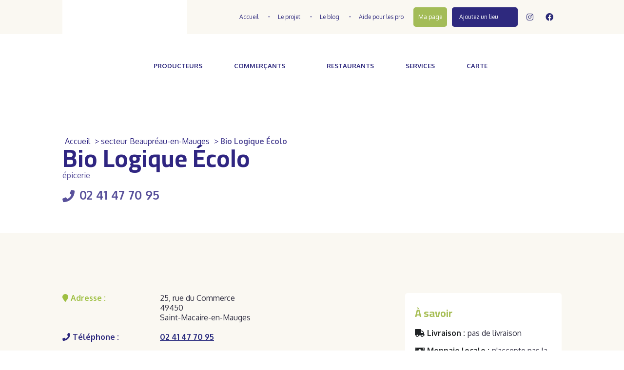

--- FILE ---
content_type: text/html; charset=UTF-8
request_url: https://conso-locale.com/saumur_doue_commerce/bio-logique-ecolo/
body_size: 31033
content:
<!DOCTYPE html>
<!--[if IE 6]>
<html id="ie6" lang="fr-FR" xmlns:fb="https://www.facebook.com/2008/fbml" xmlns:addthis="https://www.addthis.com/help/api-spec"  prefix="og: https://ogp.me/ns# fb: http://ogp.me/ns/fb#">
<![endif]-->
<!--[if IE 7]>
<html id="ie7" lang="fr-FR" xmlns:fb="https://www.facebook.com/2008/fbml" xmlns:addthis="https://www.addthis.com/help/api-spec"  prefix="og: https://ogp.me/ns# fb: http://ogp.me/ns/fb#">
<![endif]-->
<!--[if IE 8]>
<html id="ie8" lang="fr-FR" xmlns:fb="https://www.facebook.com/2008/fbml" xmlns:addthis="https://www.addthis.com/help/api-spec"  prefix="og: https://ogp.me/ns# fb: http://ogp.me/ns/fb#">
<![endif]-->
<!--[if !(IE 6) | !(IE 7) | !(IE 8)  ]><!-->
<html lang="fr-FR" xmlns:fb="https://www.facebook.com/2008/fbml" xmlns:addthis="https://www.addthis.com/help/api-spec"  prefix="og: https://ogp.me/ns# fb: http://ogp.me/ns/fb#">
<!--<![endif]-->
<head>
	<meta charset="UTF-8" />
	
			
	<meta http-equiv="X-UA-Compatible" content="IE=edge">
	<link rel="pingback" href="https://conso-locale.com/xmlrpc.php" />

		<!--[if lt IE 9]>
	<script src="https://conso-locale.com/wp-content/themes/Divi/js/html5.js" type="text/javascript"></script>
	<![endif]-->

	<script type="text/javascript">
			let jqueryParams=[],jQuery=function(r){return jqueryParams=[...jqueryParams,r],jQuery},$=function(r){return jqueryParams=[...jqueryParams,r],$};window.jQuery=jQuery,window.$=jQuery;let customHeadScripts=!1;jQuery.fn=jQuery.prototype={},$.fn=jQuery.prototype={},jQuery.noConflict=function(r){if(window.jQuery)return jQuery=window.jQuery,$=window.jQuery,customHeadScripts=!0,jQuery.noConflict},jQuery.ready=function(r){jqueryParams=[...jqueryParams,r]},$.ready=function(r){jqueryParams=[...jqueryParams,r]},jQuery.load=function(r){jqueryParams=[...jqueryParams,r]},$.load=function(r){jqueryParams=[...jqueryParams,r]},jQuery.fn.ready=function(r){jqueryParams=[...jqueryParams,r]},$.fn.ready=function(r){jqueryParams=[...jqueryParams,r]};</script>
<!-- Optimisation des moteurs de recherche par Rank Math PRO - https://rankmath.com/ -->
<title>Bio Logique Écolo - Producteurs et commercants en Anjou : circuit court, local 49</title>
<meta name="robots" content="index, follow, max-snippet:-1, max-video-preview:-1, max-image-preview:large"/>
<link rel="canonical" href="https://conso-locale.com/saumur_doue_commerce/bio-logique-ecolo/" />
<meta property="og:locale" content="fr_FR" />
<meta property="og:type" content="article" />
<meta property="og:title" content="Bio Logique Écolo - Producteurs et commercants en Anjou : circuit court, local 49" />
<meta property="og:description" content="&lt;div class=&quot;at-above-post addthis_tool&quot; data-url=&quot;https://conso-locale.com/saumur_doue_commerce/bio-logique-ecolo/&quot;&gt;&lt;/div&gt;&lt;!-- AddThis Advanced Settings above via filter on get_the_excerpt --&gt;&lt;!-- AddThis Advanced Settings below via filter on get_the_excerpt --&gt;&lt;!-- AddThis Advanced Settings generic via filter on get_the_excerpt --&gt;&lt;!-- AddThis Share Buttons above via filter on get_the_excerpt --&gt;&lt;!-- AddThis Share Buttons below via filter on get_the_excerpt --&gt;&lt;div class=&quot;at-below-post addthis_tool&quot; data-url=&quot;https://conso-locale.com/saumur_doue_commerce/bio-logique-ecolo/&quot;&gt;&lt;/div&gt;&lt;!-- AddThis Share Buttons generic via filter on get_the_excerpt --&gt;" />
<meta property="og:url" content="https://conso-locale.com/saumur_doue_commerce/bio-logique-ecolo/" />
<meta property="og:site_name" content="Producteurs et commercants en Anjou : circuit court, local 49" />
<meta property="og:updated_time" content="2021-06-17T15:28:19+02:00" />
<meta property="og:image" content="https://conso-locale.com/wp-content/uploads/2017-12-15_132748_IMAG1828.jpg" />
<meta property="og:image:secure_url" content="https://conso-locale.com/wp-content/uploads/2017-12-15_132748_IMAG1828.jpg" />
<meta property="og:image:width" content="1300" />
<meta property="og:image:height" content="965" />
<meta property="og:image:alt" content="Bio Logique Écolo" />
<meta property="og:image:type" content="image/jpeg" />
<meta name="twitter:card" content="summary_large_image" />
<meta name="twitter:title" content="Bio Logique Écolo - Producteurs et commercants en Anjou : circuit court, local 49" />
<meta name="twitter:description" content="&lt;div class=&quot;at-above-post addthis_tool&quot; data-url=&quot;https://conso-locale.com/saumur_doue_commerce/bio-logique-ecolo/&quot;&gt;&lt;/div&gt;&lt;!-- AddThis Advanced Settings above via filter on get_the_excerpt --&gt;&lt;!-- AddThis Advanced Settings below via filter on get_the_excerpt --&gt;&lt;!-- AddThis Advanced Settings generic via filter on get_the_excerpt --&gt;&lt;!-- AddThis Share Buttons above via filter on get_the_excerpt --&gt;&lt;!-- AddThis Share Buttons below via filter on get_the_excerpt --&gt;&lt;div class=&quot;at-below-post addthis_tool&quot; data-url=&quot;https://conso-locale.com/saumur_doue_commerce/bio-logique-ecolo/&quot;&gt;&lt;/div&gt;&lt;!-- AddThis Share Buttons generic via filter on get_the_excerpt --&gt;" />
<meta name="twitter:image" content="https://conso-locale.com/wp-content/uploads/2017-12-15_132748_IMAG1828.jpg" />
<!-- /Extension Rank Math WordPress SEO -->

<link rel='dns-prefetch' href='//s7.addthis.com' />
<link rel='dns-prefetch' href='//fonts.googleapis.com' />
<link rel='dns-prefetch' href='//use.fontawesome.com' />
<link rel="alternate" type="application/rss+xml" title="Producteurs et commercants en Anjou : circuit court, local 49 &raquo; Flux" href="https://conso-locale.com/feed/" />
<link rel="alternate" title="oEmbed (JSON)" type="application/json+oembed" href="https://conso-locale.com/wp-json/oembed/1.0/embed?url=https%3A%2F%2Fconso-locale.com%2Fsaumur_doue_commerce%2Fbio-logique-ecolo%2F" />
<link rel="alternate" title="oEmbed (XML)" type="text/xml+oembed" href="https://conso-locale.com/wp-json/oembed/1.0/embed?url=https%3A%2F%2Fconso-locale.com%2Fsaumur_doue_commerce%2Fbio-logique-ecolo%2F&#038;format=xml" />
<meta content="Terre de Pixels v.3.0.63.1510053335" name="generator"/><link rel='stylesheet' id='sb_mod_acf_css-css' href='https://conso-locale.com/wp-content/plugins/divi_module_acf/style.css?ver=6.9' type='text/css' media='all' />
<link rel='stylesheet' id='wp-block-library-css' href='https://conso-locale.com/wp-includes/css/dist/block-library/style.min.css?ver=6.9' type='text/css' media='all' />
<style id='wp-block-library-inline-css' type='text/css'>
/*wp_block_styles_on_demand_placeholder:69735ad3a6ff4*/
/*# sourceURL=wp-block-library-inline-css */
</style>
<link rel='stylesheet' id='contact-form-7-css' href='https://conso-locale.com/wp-content/plugins/contact-form-7/includes/css/styles.css?ver=6.1.4' type='text/css' media='all' />
<link rel='stylesheet' id='custom-divi-builder-modules-css' href='https://conso-locale.com/wp-content/plugins/custom-divi-builder-modules/public/css/custom-divi-builder-modules-public.css?ver=1.0.0' type='text/css' media='all' />
<link rel='stylesheet' id='dp-ppp-css-css' href='https://conso-locale.com/wp-content/plugins/dp-portfolio-posts-pro/css/style.css?ver=1.0.1' type='text/css' media='all' />
<link rel='stylesheet' id='login-and-logout-redirect-css' href='https://conso-locale.com/wp-content/plugins/login-and-logout-redirect/public/css/login-and-logout-redirect-public.css?ver=2.0.3' type='text/css' media='all' />
<link rel='stylesheet' id='magnific-popup-css' href='https://conso-locale.com/wp-content/themes/Divi/includes/builder/feature/dynamic-assets/assets/css/magnific_popup.css?ver=2.5.62' type='text/css' media='all' />
<link rel='stylesheet' id='dsm-animate-css' href='https://conso-locale.com/wp-content/plugins/supreme-modules-for-divi/public/css/animate.css?ver=2.5.62' type='text/css' media='all' />
<link rel='stylesheet' id='wpuf-css-stars-css' href='https://conso-locale.com/wp-content/plugins/wp-user-frontend-pro/assets/css/css-stars.css?ver=4.2.4' type='text/css' media='all' />
<link rel='stylesheet' id='wpuf-math-captcha-css' href='https://conso-locale.com/wp-content/plugins/wp-user-frontend-pro/assets/css/frontend/fields/math-captcha.css?ver=4.2.4' type='text/css' media='all' />
<link rel='stylesheet' id='wpuf-social-fields-css' href='https://conso-locale.com/wp-content/plugins/wp-user-frontend-pro/assets/css/frontend/fields/social-fields.css?ver=4.2.4' type='text/css' media='all' />
<link rel='stylesheet' id='wpuf-intlTelInput-css' href='https://conso-locale.com/wp-content/plugins/wp-user-frontend-pro/assets/vendor/intl-tel-input/css/intlTelInput.min.css?ver=17.0.5' type='text/css' media='all' />
<style id='divi-style-parent-inline-inline-css' type='text/css'>
/*!
Theme Name: Divi
Theme URI: http://www.elegantthemes.com/gallery/divi/
Version: 4.27.4
Description: Smart. Flexible. Beautiful. Divi is the most powerful theme in our collection.
Author: Elegant Themes
Author URI: http://www.elegantthemes.com
License: GNU General Public License v2
License URI: http://www.gnu.org/licenses/gpl-2.0.html
*/

a,abbr,acronym,address,applet,b,big,blockquote,body,center,cite,code,dd,del,dfn,div,dl,dt,em,fieldset,font,form,h1,h2,h3,h4,h5,h6,html,i,iframe,img,ins,kbd,label,legend,li,object,ol,p,pre,q,s,samp,small,span,strike,strong,sub,sup,tt,u,ul,var{margin:0;padding:0;border:0;outline:0;font-size:100%;-ms-text-size-adjust:100%;-webkit-text-size-adjust:100%;vertical-align:baseline;background:transparent}body{line-height:1}ol,ul{list-style:none}blockquote,q{quotes:none}blockquote:after,blockquote:before,q:after,q:before{content:"";content:none}blockquote{margin:20px 0 30px;border-left:5px solid;padding-left:20px}:focus{outline:0}del{text-decoration:line-through}pre{overflow:auto;padding:10px}figure{margin:0}table{border-collapse:collapse;border-spacing:0}article,aside,footer,header,hgroup,nav,section{display:block}body{font-family:Open Sans,Arial,sans-serif;font-size:14px;color:#666;background-color:#fff;line-height:1.7em;font-weight:500;-webkit-font-smoothing:antialiased;-moz-osx-font-smoothing:grayscale}body.page-template-page-template-blank-php #page-container{padding-top:0!important}body.et_cover_background{background-size:cover!important;background-position:top!important;background-repeat:no-repeat!important;background-attachment:fixed}a{color:#2ea3f2}a,a:hover{text-decoration:none}p{padding-bottom:1em}p:not(.has-background):last-of-type{padding-bottom:0}p.et_normal_padding{padding-bottom:1em}strong{font-weight:700}cite,em,i{font-style:italic}code,pre{font-family:Courier New,monospace;margin-bottom:10px}ins{text-decoration:none}sub,sup{height:0;line-height:1;position:relative;vertical-align:baseline}sup{bottom:.8em}sub{top:.3em}dl{margin:0 0 1.5em}dl dt{font-weight:700}dd{margin-left:1.5em}blockquote p{padding-bottom:0}embed,iframe,object,video{max-width:100%}h1,h2,h3,h4,h5,h6{color:#333;padding-bottom:10px;line-height:1em;font-weight:500}h1 a,h2 a,h3 a,h4 a,h5 a,h6 a{color:inherit}h1{font-size:30px}h2{font-size:26px}h3{font-size:22px}h4{font-size:18px}h5{font-size:16px}h6{font-size:14px}input{-webkit-appearance:none}input[type=checkbox]{-webkit-appearance:checkbox}input[type=radio]{-webkit-appearance:radio}input.text,input.title,input[type=email],input[type=password],input[type=tel],input[type=text],select,textarea{background-color:#fff;border:1px solid #bbb;padding:2px;color:#4e4e4e}input.text:focus,input.title:focus,input[type=text]:focus,select:focus,textarea:focus{border-color:#2d3940;color:#3e3e3e}input.text,input.title,input[type=text],select,textarea{margin:0}textarea{padding:4px}button,input,select,textarea{font-family:inherit}img{max-width:100%;height:auto}.clear{clear:both}br.clear{margin:0;padding:0}.pagination{clear:both}#et_search_icon:hover,.et-social-icon a:hover,.et_password_protected_form .et_submit_button,.form-submit .et_pb_buttontton.alt.disabled,.nav-single a,.posted_in a{color:#2ea3f2}.et-search-form,blockquote{border-color:#2ea3f2}#main-content{background-color:#fff}.container{width:80%;max-width:1080px;margin:auto;position:relative}body:not(.et-tb) #main-content .container,body:not(.et-tb-has-header) #main-content .container{padding-top:58px}.et_full_width_page #main-content .container:before{display:none}.main_title{margin-bottom:20px}.et_password_protected_form .et_submit_button:hover,.form-submit .et_pb_button:hover{background:rgba(0,0,0,.05)}.et_button_icon_visible .et_pb_button{padding-right:2em;padding-left:.7em}.et_button_icon_visible .et_pb_button:after{opacity:1;margin-left:0}.et_button_left .et_pb_button:hover:after{left:.15em}.et_button_left .et_pb_button:after{margin-left:0;left:1em}.et_button_icon_visible.et_button_left .et_pb_button,.et_button_left .et_pb_button:hover,.et_button_left .et_pb_module .et_pb_button:hover{padding-left:2em;padding-right:.7em}.et_button_icon_visible.et_button_left .et_pb_button:after,.et_button_left .et_pb_button:hover:after{left:.15em}.et_password_protected_form .et_submit_button:hover,.form-submit .et_pb_button:hover{padding:.3em 1em}.et_button_no_icon .et_pb_button:after{display:none}.et_button_no_icon.et_button_icon_visible.et_button_left .et_pb_button,.et_button_no_icon.et_button_left .et_pb_button:hover,.et_button_no_icon .et_pb_button,.et_button_no_icon .et_pb_button:hover{padding:.3em 1em!important}.et_button_custom_icon .et_pb_button:after{line-height:1.7em}.et_button_custom_icon.et_button_icon_visible .et_pb_button:after,.et_button_custom_icon .et_pb_button:hover:after{margin-left:.3em}#left-area .post_format-post-format-gallery .wp-block-gallery:first-of-type{padding:0;margin-bottom:-16px}.entry-content table:not(.variations){border:1px solid #eee;margin:0 0 15px;text-align:left;width:100%}.entry-content thead th,.entry-content tr th{color:#555;font-weight:700;padding:9px 24px}.entry-content tr td{border-top:1px solid #eee;padding:6px 24px}#left-area ul,.entry-content ul,.et-l--body ul,.et-l--footer ul,.et-l--header ul{list-style-type:disc;padding:0 0 23px 1em;line-height:26px}#left-area ol,.entry-content ol,.et-l--body ol,.et-l--footer ol,.et-l--header ol{list-style-type:decimal;list-style-position:inside;padding:0 0 23px;line-height:26px}#left-area ul li ul,.entry-content ul li ol{padding:2px 0 2px 20px}#left-area ol li ul,.entry-content ol li ol,.et-l--body ol li ol,.et-l--footer ol li ol,.et-l--header ol li ol{padding:2px 0 2px 35px}#left-area ul.wp-block-gallery{display:-webkit-box;display:-ms-flexbox;display:flex;-ms-flex-wrap:wrap;flex-wrap:wrap;list-style-type:none;padding:0}#left-area ul.products{padding:0!important;line-height:1.7!important;list-style:none!important}.gallery-item a{display:block}.gallery-caption,.gallery-item a{width:90%}#wpadminbar{z-index:100001}#left-area .post-meta{font-size:14px;padding-bottom:15px}#left-area .post-meta a{text-decoration:none;color:#666}#left-area .et_featured_image{padding-bottom:7px}.single .post{padding-bottom:25px}body.single .et_audio_content{margin-bottom:-6px}.nav-single a{text-decoration:none;color:#2ea3f2;font-size:14px;font-weight:400}.nav-previous{float:left}.nav-next{float:right}.et_password_protected_form p input{background-color:#eee;border:none!important;width:100%!important;border-radius:0!important;font-size:14px;color:#999!important;padding:16px!important;-webkit-box-sizing:border-box;box-sizing:border-box}.et_password_protected_form label{display:none}.et_password_protected_form .et_submit_button{font-family:inherit;display:block;float:right;margin:8px auto 0;cursor:pointer}.post-password-required p.nocomments.container{max-width:100%}.post-password-required p.nocomments.container:before{display:none}.aligncenter,div.post .new-post .aligncenter{display:block;margin-left:auto;margin-right:auto}.wp-caption{border:1px solid #ddd;text-align:center;background-color:#f3f3f3;margin-bottom:10px;max-width:96%;padding:8px}.wp-caption.alignleft{margin:0 30px 20px 0}.wp-caption.alignright{margin:0 0 20px 30px}.wp-caption img{margin:0;padding:0;border:0}.wp-caption p.wp-caption-text{font-size:12px;padding:0 4px 5px;margin:0}.alignright{float:right}.alignleft{float:left}img.alignleft{display:inline;float:left;margin-right:15px}img.alignright{display:inline;float:right;margin-left:15px}.page.et_pb_pagebuilder_layout #main-content{background-color:transparent}body #main-content .et_builder_inner_content>h1,body #main-content .et_builder_inner_content>h2,body #main-content .et_builder_inner_content>h3,body #main-content .et_builder_inner_content>h4,body #main-content .et_builder_inner_content>h5,body #main-content .et_builder_inner_content>h6{line-height:1.4em}body #main-content .et_builder_inner_content>p{line-height:1.7em}.wp-block-pullquote{margin:20px 0 30px}.wp-block-pullquote.has-background blockquote{border-left:none}.wp-block-group.has-background{padding:1.5em 1.5em .5em}@media (min-width:981px){#left-area{width:79.125%;padding-bottom:23px}#main-content .container:before{content:"";position:absolute;top:0;height:100%;width:1px;background-color:#e2e2e2}.et_full_width_page #left-area,.et_no_sidebar #left-area{float:none;width:100%!important}.et_full_width_page #left-area{padding-bottom:0}.et_no_sidebar #main-content .container:before{display:none}}@media (max-width:980px){#page-container{padding-top:80px}.et-tb #page-container,.et-tb-has-header #page-container{padding-top:0!important}#left-area,#sidebar{width:100%!important}#main-content .container:before{display:none!important}.et_full_width_page .et_gallery_item:nth-child(4n+1){clear:none}}@media print{#page-container{padding-top:0!important}}#wp-admin-bar-et-use-visual-builder a:before{font-family:ETmodules!important;content:"\e625";font-size:30px!important;width:28px;margin-top:-3px;color:#974df3!important}#wp-admin-bar-et-use-visual-builder:hover a:before{color:#fff!important}#wp-admin-bar-et-use-visual-builder:hover a,#wp-admin-bar-et-use-visual-builder a:hover{transition:background-color .5s ease;-webkit-transition:background-color .5s ease;-moz-transition:background-color .5s ease;background-color:#7e3bd0!important;color:#fff!important}* html .clearfix,:first-child+html .clearfix{zoom:1}.iphone .et_pb_section_video_bg video::-webkit-media-controls-start-playback-button{display:none!important;-webkit-appearance:none}.et_mobile_device .et_pb_section_parallax .et_pb_parallax_css{background-attachment:scroll}.et-social-facebook a.icon:before{content:"\e093"}.et-social-twitter a.icon:before{content:"\e094"}.et-social-google-plus a.icon:before{content:"\e096"}.et-social-instagram a.icon:before{content:"\e09a"}.et-social-rss a.icon:before{content:"\e09e"}.ai1ec-single-event:after{content:" ";display:table;clear:both}.evcal_event_details .evcal_evdata_cell .eventon_details_shading_bot.eventon_details_shading_bot{z-index:3}.wp-block-divi-layout{margin-bottom:1em}*{-webkit-box-sizing:border-box;box-sizing:border-box}#et-info-email:before,#et-info-phone:before,#et_search_icon:before,.comment-reply-link:after,.et-cart-info span:before,.et-pb-arrow-next:before,.et-pb-arrow-prev:before,.et-social-icon a:before,.et_audio_container .mejs-playpause-button button:before,.et_audio_container .mejs-volume-button button:before,.et_overlay:before,.et_password_protected_form .et_submit_button:after,.et_pb_button:after,.et_pb_contact_reset:after,.et_pb_contact_submit:after,.et_pb_font_icon:before,.et_pb_newsletter_button:after,.et_pb_pricing_table_button:after,.et_pb_promo_button:after,.et_pb_testimonial:before,.et_pb_toggle_title:before,.form-submit .et_pb_button:after,.mobile_menu_bar:before,a.et_pb_more_button:after{font-family:ETmodules!important;speak:none;font-style:normal;font-weight:400;-webkit-font-feature-settings:normal;font-feature-settings:normal;font-variant:normal;text-transform:none;line-height:1;-webkit-font-smoothing:antialiased;-moz-osx-font-smoothing:grayscale;text-shadow:0 0;direction:ltr}.et-pb-icon,.et_pb_custom_button_icon.et_pb_button:after,.et_pb_login .et_pb_custom_button_icon.et_pb_button:after,.et_pb_woo_custom_button_icon .button.et_pb_custom_button_icon.et_pb_button:after,.et_pb_woo_custom_button_icon .button.et_pb_custom_button_icon.et_pb_button:hover:after{content:attr(data-icon)}.et-pb-icon{font-family:ETmodules;speak:none;font-weight:400;-webkit-font-feature-settings:normal;font-feature-settings:normal;font-variant:normal;text-transform:none;line-height:1;-webkit-font-smoothing:antialiased;font-size:96px;font-style:normal;display:inline-block;-webkit-box-sizing:border-box;box-sizing:border-box;direction:ltr}#et-ajax-saving{display:none;-webkit-transition:background .3s,-webkit-box-shadow .3s;transition:background .3s,-webkit-box-shadow .3s;transition:background .3s,box-shadow .3s;transition:background .3s,box-shadow .3s,-webkit-box-shadow .3s;-webkit-box-shadow:rgba(0,139,219,.247059) 0 0 60px;box-shadow:0 0 60px rgba(0,139,219,.247059);position:fixed;top:50%;left:50%;width:50px;height:50px;background:#fff;border-radius:50px;margin:-25px 0 0 -25px;z-index:999999;text-align:center}#et-ajax-saving img{margin:9px}.et-safe-mode-indicator,.et-safe-mode-indicator:focus,.et-safe-mode-indicator:hover{-webkit-box-shadow:0 5px 10px rgba(41,196,169,.15);box-shadow:0 5px 10px rgba(41,196,169,.15);background:#29c4a9;color:#fff;font-size:14px;font-weight:600;padding:12px;line-height:16px;border-radius:3px;position:fixed;bottom:30px;right:30px;z-index:999999;text-decoration:none;font-family:Open Sans,sans-serif;-webkit-font-smoothing:antialiased;-moz-osx-font-smoothing:grayscale}.et_pb_button{font-size:20px;font-weight:500;padding:.3em 1em;line-height:1.7em!important;background-color:transparent;background-size:cover;background-position:50%;background-repeat:no-repeat;border:2px solid;border-radius:3px;-webkit-transition-duration:.2s;transition-duration:.2s;-webkit-transition-property:all!important;transition-property:all!important}.et_pb_button,.et_pb_button_inner{position:relative}.et_pb_button:hover,.et_pb_module .et_pb_button:hover{border:2px solid transparent;padding:.3em 2em .3em .7em}.et_pb_button:hover{background-color:hsla(0,0%,100%,.2)}.et_pb_bg_layout_light.et_pb_button:hover,.et_pb_bg_layout_light .et_pb_button:hover{background-color:rgba(0,0,0,.05)}.et_pb_button:after,.et_pb_button:before{font-size:32px;line-height:1em;content:"\35";opacity:0;position:absolute;margin-left:-1em;-webkit-transition:all .2s;transition:all .2s;text-transform:none;-webkit-font-feature-settings:"kern" off;font-feature-settings:"kern" off;font-variant:none;font-style:normal;font-weight:400;text-shadow:none}.et_pb_button.et_hover_enabled:hover:after,.et_pb_button.et_pb_hovered:hover:after{-webkit-transition:none!important;transition:none!important}.et_pb_button:before{display:none}.et_pb_button:hover:after{opacity:1;margin-left:0}.et_pb_column_1_3 h1,.et_pb_column_1_4 h1,.et_pb_column_1_5 h1,.et_pb_column_1_6 h1,.et_pb_column_2_5 h1{font-size:26px}.et_pb_column_1_3 h2,.et_pb_column_1_4 h2,.et_pb_column_1_5 h2,.et_pb_column_1_6 h2,.et_pb_column_2_5 h2{font-size:23px}.et_pb_column_1_3 h3,.et_pb_column_1_4 h3,.et_pb_column_1_5 h3,.et_pb_column_1_6 h3,.et_pb_column_2_5 h3{font-size:20px}.et_pb_column_1_3 h4,.et_pb_column_1_4 h4,.et_pb_column_1_5 h4,.et_pb_column_1_6 h4,.et_pb_column_2_5 h4{font-size:18px}.et_pb_column_1_3 h5,.et_pb_column_1_4 h5,.et_pb_column_1_5 h5,.et_pb_column_1_6 h5,.et_pb_column_2_5 h5{font-size:16px}.et_pb_column_1_3 h6,.et_pb_column_1_4 h6,.et_pb_column_1_5 h6,.et_pb_column_1_6 h6,.et_pb_column_2_5 h6{font-size:15px}.et_pb_bg_layout_dark,.et_pb_bg_layout_dark h1,.et_pb_bg_layout_dark h2,.et_pb_bg_layout_dark h3,.et_pb_bg_layout_dark h4,.et_pb_bg_layout_dark h5,.et_pb_bg_layout_dark h6{color:#fff!important}.et_pb_module.et_pb_text_align_left{text-align:left}.et_pb_module.et_pb_text_align_center{text-align:center}.et_pb_module.et_pb_text_align_right{text-align:right}.et_pb_module.et_pb_text_align_justified{text-align:justify}.clearfix:after{visibility:hidden;display:block;font-size:0;content:" ";clear:both;height:0}.et_pb_bg_layout_light .et_pb_more_button{color:#2ea3f2}.et_builder_inner_content{position:relative;z-index:1}header .et_builder_inner_content{z-index:2}.et_pb_css_mix_blend_mode_passthrough{mix-blend-mode:unset!important}.et_pb_image_container{margin:-20px -20px 29px}.et_pb_module_inner{position:relative}.et_hover_enabled_preview{z-index:2}.et_hover_enabled:hover{position:relative;z-index:2}.et_pb_all_tabs,.et_pb_module,.et_pb_posts_nav a,.et_pb_tab,.et_pb_with_background{position:relative;background-size:cover;background-position:50%;background-repeat:no-repeat}.et_pb_background_mask,.et_pb_background_pattern{bottom:0;left:0;position:absolute;right:0;top:0}.et_pb_background_mask{background-size:calc(100% + 2px) calc(100% + 2px);background-repeat:no-repeat;background-position:50%;overflow:hidden}.et_pb_background_pattern{background-position:0 0;background-repeat:repeat}.et_pb_with_border{position:relative;border:0 solid #333}.post-password-required .et_pb_row{padding:0;width:100%}.post-password-required .et_password_protected_form{min-height:0}body.et_pb_pagebuilder_layout.et_pb_show_title .post-password-required .et_password_protected_form h1,body:not(.et_pb_pagebuilder_layout) .post-password-required .et_password_protected_form h1{display:none}.et_pb_no_bg{padding:0!important}.et_overlay.et_pb_inline_icon:before,.et_pb_inline_icon:before{content:attr(data-icon)}.et_pb_more_button{color:inherit;text-shadow:none;text-decoration:none;display:inline-block;margin-top:20px}.et_parallax_bg_wrap{overflow:hidden;position:absolute;top:0;right:0;bottom:0;left:0}.et_parallax_bg{background-repeat:no-repeat;background-position:top;background-size:cover;position:absolute;bottom:0;left:0;width:100%;height:100%;display:block}.et_parallax_bg.et_parallax_bg__hover,.et_parallax_bg.et_parallax_bg_phone,.et_parallax_bg.et_parallax_bg_tablet,.et_parallax_gradient.et_parallax_gradient__hover,.et_parallax_gradient.et_parallax_gradient_phone,.et_parallax_gradient.et_parallax_gradient_tablet,.et_pb_section_parallax_hover:hover .et_parallax_bg:not(.et_parallax_bg__hover),.et_pb_section_parallax_hover:hover .et_parallax_gradient:not(.et_parallax_gradient__hover){display:none}.et_pb_section_parallax_hover:hover .et_parallax_bg.et_parallax_bg__hover,.et_pb_section_parallax_hover:hover .et_parallax_gradient.et_parallax_gradient__hover{display:block}.et_parallax_gradient{bottom:0;display:block;left:0;position:absolute;right:0;top:0}.et_pb_module.et_pb_section_parallax,.et_pb_posts_nav a.et_pb_section_parallax,.et_pb_tab.et_pb_section_parallax{position:relative}.et_pb_section_parallax .et_pb_parallax_css,.et_pb_slides .et_parallax_bg.et_pb_parallax_css{background-attachment:fixed}body.et-bfb .et_pb_section_parallax .et_pb_parallax_css,body.et-bfb .et_pb_slides .et_parallax_bg.et_pb_parallax_css{background-attachment:scroll;bottom:auto}.et_pb_section_parallax.et_pb_column .et_pb_module,.et_pb_section_parallax.et_pb_row .et_pb_column,.et_pb_section_parallax.et_pb_row .et_pb_module{z-index:9;position:relative}.et_pb_more_button:hover:after{opacity:1;margin-left:0}.et_pb_preload .et_pb_section_video_bg,.et_pb_preload>div{visibility:hidden}.et_pb_preload,.et_pb_section.et_pb_section_video.et_pb_preload{position:relative;background:#464646!important}.et_pb_preload:before{content:"";position:absolute;top:50%;left:50%;background:url(https://conso-locale.com/wp-content/themes/Divi/includes/builder/styles/images/preloader.gif) no-repeat;border-radius:32px;width:32px;height:32px;margin:-16px 0 0 -16px}.box-shadow-overlay{position:absolute;top:0;left:0;width:100%;height:100%;z-index:10;pointer-events:none}.et_pb_section>.box-shadow-overlay~.et_pb_row{z-index:11}body.safari .section_has_divider{will-change:transform}.et_pb_row>.box-shadow-overlay{z-index:8}.has-box-shadow-overlay{position:relative}.et_clickable{cursor:pointer}.screen-reader-text{border:0;clip:rect(1px,1px,1px,1px);-webkit-clip-path:inset(50%);clip-path:inset(50%);height:1px;margin:-1px;overflow:hidden;padding:0;position:absolute!important;width:1px;word-wrap:normal!important}.et_multi_view_hidden,.et_multi_view_hidden_image{display:none!important}@keyframes multi-view-image-fade{0%{opacity:0}10%{opacity:.1}20%{opacity:.2}30%{opacity:.3}40%{opacity:.4}50%{opacity:.5}60%{opacity:.6}70%{opacity:.7}80%{opacity:.8}90%{opacity:.9}to{opacity:1}}.et_multi_view_image__loading{visibility:hidden}.et_multi_view_image__loaded{-webkit-animation:multi-view-image-fade .5s;animation:multi-view-image-fade .5s}#et-pb-motion-effects-offset-tracker{visibility:hidden!important;opacity:0;position:absolute;top:0;left:0}.et-pb-before-scroll-animation{opacity:0}header.et-l.et-l--header:after{clear:both;display:block;content:""}.et_pb_module{-webkit-animation-timing-function:linear;animation-timing-function:linear;-webkit-animation-duration:.2s;animation-duration:.2s}@-webkit-keyframes fadeBottom{0%{opacity:0;-webkit-transform:translateY(10%);transform:translateY(10%)}to{opacity:1;-webkit-transform:translateY(0);transform:translateY(0)}}@keyframes fadeBottom{0%{opacity:0;-webkit-transform:translateY(10%);transform:translateY(10%)}to{opacity:1;-webkit-transform:translateY(0);transform:translateY(0)}}@-webkit-keyframes fadeLeft{0%{opacity:0;-webkit-transform:translateX(-10%);transform:translateX(-10%)}to{opacity:1;-webkit-transform:translateX(0);transform:translateX(0)}}@keyframes fadeLeft{0%{opacity:0;-webkit-transform:translateX(-10%);transform:translateX(-10%)}to{opacity:1;-webkit-transform:translateX(0);transform:translateX(0)}}@-webkit-keyframes fadeRight{0%{opacity:0;-webkit-transform:translateX(10%);transform:translateX(10%)}to{opacity:1;-webkit-transform:translateX(0);transform:translateX(0)}}@keyframes fadeRight{0%{opacity:0;-webkit-transform:translateX(10%);transform:translateX(10%)}to{opacity:1;-webkit-transform:translateX(0);transform:translateX(0)}}@-webkit-keyframes fadeTop{0%{opacity:0;-webkit-transform:translateY(-10%);transform:translateY(-10%)}to{opacity:1;-webkit-transform:translateX(0);transform:translateX(0)}}@keyframes fadeTop{0%{opacity:0;-webkit-transform:translateY(-10%);transform:translateY(-10%)}to{opacity:1;-webkit-transform:translateX(0);transform:translateX(0)}}@-webkit-keyframes fadeIn{0%{opacity:0}to{opacity:1}}@keyframes fadeIn{0%{opacity:0}to{opacity:1}}.et-waypoint:not(.et_pb_counters){opacity:0}@media (min-width:981px){.et_pb_section.et_section_specialty div.et_pb_row .et_pb_column .et_pb_column .et_pb_module.et-last-child,.et_pb_section.et_section_specialty div.et_pb_row .et_pb_column .et_pb_column .et_pb_module:last-child,.et_pb_section.et_section_specialty div.et_pb_row .et_pb_column .et_pb_row_inner .et_pb_column .et_pb_module.et-last-child,.et_pb_section.et_section_specialty div.et_pb_row .et_pb_column .et_pb_row_inner .et_pb_column .et_pb_module:last-child,.et_pb_section div.et_pb_row .et_pb_column .et_pb_module.et-last-child,.et_pb_section div.et_pb_row .et_pb_column .et_pb_module:last-child{margin-bottom:0}}@media (max-width:980px){.et_overlay.et_pb_inline_icon_tablet:before,.et_pb_inline_icon_tablet:before{content:attr(data-icon-tablet)}.et_parallax_bg.et_parallax_bg_tablet_exist,.et_parallax_gradient.et_parallax_gradient_tablet_exist{display:none}.et_parallax_bg.et_parallax_bg_tablet,.et_parallax_gradient.et_parallax_gradient_tablet{display:block}.et_pb_column .et_pb_module{margin-bottom:30px}.et_pb_row .et_pb_column .et_pb_module.et-last-child,.et_pb_row .et_pb_column .et_pb_module:last-child,.et_section_specialty .et_pb_row .et_pb_column .et_pb_module.et-last-child,.et_section_specialty .et_pb_row .et_pb_column .et_pb_module:last-child{margin-bottom:0}.et_pb_more_button{display:inline-block!important}.et_pb_bg_layout_light_tablet.et_pb_button,.et_pb_bg_layout_light_tablet.et_pb_module.et_pb_button,.et_pb_bg_layout_light_tablet .et_pb_more_button{color:#2ea3f2}.et_pb_bg_layout_light_tablet .et_pb_forgot_password a{color:#666}.et_pb_bg_layout_light_tablet h1,.et_pb_bg_layout_light_tablet h2,.et_pb_bg_layout_light_tablet h3,.et_pb_bg_layout_light_tablet h4,.et_pb_bg_layout_light_tablet h5,.et_pb_bg_layout_light_tablet h6{color:#333!important}.et_pb_module .et_pb_bg_layout_light_tablet.et_pb_button{color:#2ea3f2!important}.et_pb_bg_layout_light_tablet{color:#666!important}.et_pb_bg_layout_dark_tablet,.et_pb_bg_layout_dark_tablet h1,.et_pb_bg_layout_dark_tablet h2,.et_pb_bg_layout_dark_tablet h3,.et_pb_bg_layout_dark_tablet h4,.et_pb_bg_layout_dark_tablet h5,.et_pb_bg_layout_dark_tablet h6{color:#fff!important}.et_pb_bg_layout_dark_tablet.et_pb_button,.et_pb_bg_layout_dark_tablet.et_pb_module.et_pb_button,.et_pb_bg_layout_dark_tablet .et_pb_more_button{color:inherit}.et_pb_bg_layout_dark_tablet .et_pb_forgot_password a{color:#fff}.et_pb_module.et_pb_text_align_left-tablet{text-align:left}.et_pb_module.et_pb_text_align_center-tablet{text-align:center}.et_pb_module.et_pb_text_align_right-tablet{text-align:right}.et_pb_module.et_pb_text_align_justified-tablet{text-align:justify}}@media (max-width:767px){.et_pb_more_button{display:inline-block!important}.et_overlay.et_pb_inline_icon_phone:before,.et_pb_inline_icon_phone:before{content:attr(data-icon-phone)}.et_parallax_bg.et_parallax_bg_phone_exist,.et_parallax_gradient.et_parallax_gradient_phone_exist{display:none}.et_parallax_bg.et_parallax_bg_phone,.et_parallax_gradient.et_parallax_gradient_phone{display:block}.et-hide-mobile{display:none!important}.et_pb_bg_layout_light_phone.et_pb_button,.et_pb_bg_layout_light_phone.et_pb_module.et_pb_button,.et_pb_bg_layout_light_phone .et_pb_more_button{color:#2ea3f2}.et_pb_bg_layout_light_phone .et_pb_forgot_password a{color:#666}.et_pb_bg_layout_light_phone h1,.et_pb_bg_layout_light_phone h2,.et_pb_bg_layout_light_phone h3,.et_pb_bg_layout_light_phone h4,.et_pb_bg_layout_light_phone h5,.et_pb_bg_layout_light_phone h6{color:#333!important}.et_pb_module .et_pb_bg_layout_light_phone.et_pb_button{color:#2ea3f2!important}.et_pb_bg_layout_light_phone{color:#666!important}.et_pb_bg_layout_dark_phone,.et_pb_bg_layout_dark_phone h1,.et_pb_bg_layout_dark_phone h2,.et_pb_bg_layout_dark_phone h3,.et_pb_bg_layout_dark_phone h4,.et_pb_bg_layout_dark_phone h5,.et_pb_bg_layout_dark_phone h6{color:#fff!important}.et_pb_bg_layout_dark_phone.et_pb_button,.et_pb_bg_layout_dark_phone.et_pb_module.et_pb_button,.et_pb_bg_layout_dark_phone .et_pb_more_button{color:inherit}.et_pb_module .et_pb_bg_layout_dark_phone.et_pb_button{color:#fff!important}.et_pb_bg_layout_dark_phone .et_pb_forgot_password a{color:#fff}.et_pb_module.et_pb_text_align_left-phone{text-align:left}.et_pb_module.et_pb_text_align_center-phone{text-align:center}.et_pb_module.et_pb_text_align_right-phone{text-align:right}.et_pb_module.et_pb_text_align_justified-phone{text-align:justify}}@media (max-width:479px){a.et_pb_more_button{display:block}}@media (min-width:768px) and (max-width:980px){[data-et-multi-view-load-tablet-hidden=true]:not(.et_multi_view_swapped){display:none!important}}@media (max-width:767px){[data-et-multi-view-load-phone-hidden=true]:not(.et_multi_view_swapped){display:none!important}}.et_pb_menu.et_pb_menu--style-inline_centered_logo .et_pb_menu__menu nav ul{-webkit-box-pack:center;-ms-flex-pack:center;justify-content:center}@-webkit-keyframes multi-view-image-fade{0%{-webkit-transform:scale(1);transform:scale(1);opacity:1}50%{-webkit-transform:scale(1.01);transform:scale(1.01);opacity:1}to{-webkit-transform:scale(1);transform:scale(1);opacity:1}}
/*# sourceURL=divi-style-parent-inline-inline-css */
</style>
<link rel='stylesheet' id='divi-dynamic-late-css' href='https://conso-locale.com/wp-content/et-cache/8809/et-divi-dynamic-8809-late.css?ver=1764039496' type='text/css' media='all' />
<link rel='stylesheet' id='divi-dynamic-css' href='https://conso-locale.com/wp-content/et-cache/8809/et-divi-dynamic-8809.css?ver=1764039496' type='text/css' media='all' />
<link rel='stylesheet' id='dp-owl-carousel-pro-styles-css' href='https://conso-locale.com/wp-content/plugins/dp-owl-carousel-pro/styles/style.min.css?ver=2.4.8' type='text/css' media='all' />
<link rel='stylesheet' id='supreme-modules-for-divi-styles-css' href='https://conso-locale.com/wp-content/plugins/supreme-modules-for-divi/styles/style.min.css?ver=2.5.62' type='text/css' media='all' />
<link rel='stylesheet' id='et-builder-googlefonts-cached-css' href='https://fonts.googleapis.com/css?family=Cairo:200,300,regular,600,700,900|Oxygen:300,regular,700&#038;subset=arabic,latin,latin-ext&#038;display=swap' type='text/css' media='all' />
<link rel='stylesheet' id='bfa-font-awesome-css' href='https://use.fontawesome.com/releases/v5.15.4/css/all.css?ver=2.0.3' type='text/css' media='all' />
<link rel='stylesheet' id='bfa-font-awesome-v4-shim-css' href='https://use.fontawesome.com/releases/v5.15.4/css/v4-shims.css?ver=2.0.3' type='text/css' media='all' />
<style id='bfa-font-awesome-v4-shim-inline-css' type='text/css'>

			@font-face {
				font-family: 'FontAwesome';
				src: url('https://use.fontawesome.com/releases/v5.15.4/webfonts/fa-brands-400.eot'),
				url('https://use.fontawesome.com/releases/v5.15.4/webfonts/fa-brands-400.eot?#iefix') format('embedded-opentype'),
				url('https://use.fontawesome.com/releases/v5.15.4/webfonts/fa-brands-400.woff2') format('woff2'),
				url('https://use.fontawesome.com/releases/v5.15.4/webfonts/fa-brands-400.woff') format('woff'),
				url('https://use.fontawesome.com/releases/v5.15.4/webfonts/fa-brands-400.ttf') format('truetype'),
				url('https://use.fontawesome.com/releases/v5.15.4/webfonts/fa-brands-400.svg#fontawesome') format('svg');
			}

			@font-face {
				font-family: 'FontAwesome';
				src: url('https://use.fontawesome.com/releases/v5.15.4/webfonts/fa-solid-900.eot'),
				url('https://use.fontawesome.com/releases/v5.15.4/webfonts/fa-solid-900.eot?#iefix') format('embedded-opentype'),
				url('https://use.fontawesome.com/releases/v5.15.4/webfonts/fa-solid-900.woff2') format('woff2'),
				url('https://use.fontawesome.com/releases/v5.15.4/webfonts/fa-solid-900.woff') format('woff'),
				url('https://use.fontawesome.com/releases/v5.15.4/webfonts/fa-solid-900.ttf') format('truetype'),
				url('https://use.fontawesome.com/releases/v5.15.4/webfonts/fa-solid-900.svg#fontawesome') format('svg');
			}

			@font-face {
				font-family: 'FontAwesome';
				src: url('https://use.fontawesome.com/releases/v5.15.4/webfonts/fa-regular-400.eot'),
				url('https://use.fontawesome.com/releases/v5.15.4/webfonts/fa-regular-400.eot?#iefix') format('embedded-opentype'),
				url('https://use.fontawesome.com/releases/v5.15.4/webfonts/fa-regular-400.woff2') format('woff2'),
				url('https://use.fontawesome.com/releases/v5.15.4/webfonts/fa-regular-400.woff') format('woff'),
				url('https://use.fontawesome.com/releases/v5.15.4/webfonts/fa-regular-400.ttf') format('truetype'),
				url('https://use.fontawesome.com/releases/v5.15.4/webfonts/fa-regular-400.svg#fontawesome') format('svg');
				unicode-range: U+F004-F005,U+F007,U+F017,U+F022,U+F024,U+F02E,U+F03E,U+F044,U+F057-F059,U+F06E,U+F070,U+F075,U+F07B-F07C,U+F080,U+F086,U+F089,U+F094,U+F09D,U+F0A0,U+F0A4-F0A7,U+F0C5,U+F0C7-F0C8,U+F0E0,U+F0EB,U+F0F3,U+F0F8,U+F0FE,U+F111,U+F118-F11A,U+F11C,U+F133,U+F144,U+F146,U+F14A,U+F14D-F14E,U+F150-F152,U+F15B-F15C,U+F164-F165,U+F185-F186,U+F191-F192,U+F1AD,U+F1C1-F1C9,U+F1CD,U+F1D8,U+F1E3,U+F1EA,U+F1F6,U+F1F9,U+F20A,U+F247-F249,U+F24D,U+F254-F25B,U+F25D,U+F267,U+F271-F274,U+F279,U+F28B,U+F28D,U+F2B5-F2B6,U+F2B9,U+F2BB,U+F2BD,U+F2C1-F2C2,U+F2D0,U+F2D2,U+F2DC,U+F2ED,U+F328,U+F358-F35B,U+F3A5,U+F3D1,U+F410,U+F4AD;
			}
		
/*# sourceURL=bfa-font-awesome-v4-shim-inline-css */
</style>
<link rel='stylesheet' id='addthis_all_pages-css' href='https://conso-locale.com/wp-content/plugins/addthis/frontend/build/addthis_wordpress_public.min.css?ver=6.9' type='text/css' media='all' />
<link rel='stylesheet' id='wpuf-login-form-css' href='https://conso-locale.com/wp-content/plugins/wp-user-frontend-pro/assets/css/frontend/login-form.css?ver=4.2.4' type='text/css' media='all' />
<link rel='stylesheet' id='wpuf-login-form-dynamic-css' href='https://conso-locale.com/wp-content/plugins/wp-user-frontend-pro/assets/css/frontend/login-form-dynamic.css?ver=4.2.4' type='text/css' media='all' />
<style id='wpuf-login-form-dynamic-inline-css' type='text/css'>
:root {
                --wpuf-login-form-bg: transparent;
                --wpuf-login-form-border: transparent;
                --wpuf-login-form-width: 400px;
                --wpuf-login-field-bg: transparent;
                --wpuf-login-field-border: #D1D5DB;
                --wpuf-login-label-color: #333333;
                --wpuf-login-input-text: #111827;
                --wpuf-login-placeholder: #9CA3AF;
                --wpuf-login-button-bg: #3B82F6;
                --wpuf-login-button-border: ;
                --wpuf-login-button-text: #ffffff;
                --wpuf-login-help-text: #6B7280;
            }
/*# sourceURL=wpuf-login-form-dynamic-inline-css */
</style>
<link rel='stylesheet' id='sb_et_cpt_li_css-css' href='https://conso-locale.com/wp-content/plugins/divi_cpt_layout_injector/style.css?ver=6.9' type='text/css' media='all' />
<link rel='stylesheet' id='sb_dcl_custom_css-css' href='https://conso-locale.com/wp-content/plugins/divi_extended_column_layouts/style.css?ver=6.9' type='text/css' media='all' />
<link rel='stylesheet' id='sb_divi_fe_custom_css-css' href='https://conso-locale.com/wp-content/plugins/divi_layout_injector%203.5/style.css?ver=6.9' type='text/css' media='all' />
<link rel='stylesheet' id='divi-style-css' href='https://conso-locale.com/wp-content/themes/Divi-child/style.css?ver=3.0.63.1510053335' type='text/css' media='all' />
<script type="text/javascript" src="https://conso-locale.com/wp-includes/js/jquery/jquery.min.js?ver=3.7.1" id="jquery-core-js"></script>
<script type="text/javascript" src="https://conso-locale.com/wp-includes/js/jquery/jquery-migrate.min.js?ver=3.4.1" id="jquery-migrate-js"></script>
<script type="text/javascript" id="jquery-js-after">
/* <![CDATA[ */
jqueryParams.length&&$.each(jqueryParams,function(e,r){if("function"==typeof r){var n=String(r);n.replace("$","jQuery");var a=new Function("return "+n)();$(document).ready(a)}});
//# sourceURL=jquery-js-after
/* ]]> */
</script>
<script type="text/javascript" src="https://conso-locale.com/wp-content/plugins/custom-divi-builder-modules/public/js/custom-divi-builder-modules-public.js?ver=1.0.0" id="custom-divi-builder-modules-js"></script>
<script type="text/javascript" src="https://conso-locale.com/wp-content/plugins/dp-portfolio-posts-pro/js/ajax-get-post.js?ver=1.0.2" id="dp-ppp-ajax-js-js"></script>
<script type="text/javascript" src="https://conso-locale.com/wp-content/plugins/login-and-logout-redirect/public/js/login-and-logout-redirect-public.js?ver=2.0.3" id="login-and-logout-redirect-js"></script>
<script type="text/javascript" src="https://conso-locale.com/wp-includes/js/jquery/ui/core.min.js?ver=1.13.3" id="jquery-ui-core-js"></script>
<script type="text/javascript" src="https://conso-locale.com/wp-includes/js/jquery/ui/datepicker.min.js?ver=1.13.3" id="jquery-ui-datepicker-js"></script>
<script type="text/javascript" id="jquery-ui-datepicker-js-after">
/* <![CDATA[ */
jQuery(function(jQuery){jQuery.datepicker.setDefaults({"closeText":"Fermer","currentText":"Aujourd\u2019hui","monthNames":["janvier","f\u00e9vrier","mars","avril","mai","juin","juillet","ao\u00fbt","septembre","octobre","novembre","d\u00e9cembre"],"monthNamesShort":["Jan","F\u00e9v","Mar","Avr","Mai","Juin","Juil","Ao\u00fbt","Sep","Oct","Nov","D\u00e9c"],"nextText":"Suivant","prevText":"Pr\u00e9c\u00e9dent","dayNames":["dimanche","lundi","mardi","mercredi","jeudi","vendredi","samedi"],"dayNamesShort":["dim","lun","mar","mer","jeu","ven","sam"],"dayNamesMin":["D","L","M","M","J","V","S"],"dateFormat":"d MM yy","firstDay":1,"isRTL":false});});
//# sourceURL=jquery-ui-datepicker-js-after
/* ]]> */
</script>
<script type="text/javascript" src="https://conso-locale.com/wp-content/plugins/wp-user-frontend-pro/assets/js/jquery-ui-timepicker-addon.js?ver=4.2.5" id="jquery-ui-timepicker-js"></script>
<script type="text/javascript" src="https://conso-locale.com/wp-includes/js/tinymce/tinymce.min.js?ver=49110-20250317" id="wp-tinymce-root-js"></script>
<script type="text/javascript" src="https://conso-locale.com/wp-includes/js/tinymce/plugins/compat3x/plugin.min.js?ver=49110-20250317" id="wp-tinymce-js"></script>
<link rel="https://api.w.org/" href="https://conso-locale.com/wp-json/" /><link rel="alternate" title="JSON" type="application/json" href="https://conso-locale.com/wp-json/wp/v2/saumur_doue_commerce/8809" /><link rel="EditURI" type="application/rsd+xml" title="RSD" href="https://conso-locale.com/xmlrpc.php?rsd" />
<meta name="generator" content="WordPress 6.9" />
<link rel='shortlink' href='https://conso-locale.com/?p=8809' />
        <style>

        </style>
        <meta name="viewport" content="width=device-width, initial-scale=1.0, maximum-scale=1.0, user-scalable=0" /><script type="text/javascript" id="google_gtagjs" src="https://www.googletagmanager.com/gtag/js?id=G-H4XSH1YCRE" async="async"></script>
<script type="text/javascript" id="google_gtagjs-inline">
/* <![CDATA[ */
window.dataLayer = window.dataLayer || [];function gtag(){dataLayer.push(arguments);}gtag('js', new Date());gtag('config', 'G-H4XSH1YCRE', {} );
/* ]]> */
</script>
<link rel="icon" href="https://conso-locale.com/wp-content/uploads/cropped-consolocale-32x32.png" sizes="32x32" />
<link rel="icon" href="https://conso-locale.com/wp-content/uploads/cropped-consolocale-192x192.png" sizes="192x192" />
<link rel="apple-touch-icon" href="https://conso-locale.com/wp-content/uploads/cropped-consolocale-180x180.png" />
<meta name="msapplication-TileImage" content="https://conso-locale.com/wp-content/uploads/cropped-consolocale-270x270.png" />
<link rel="stylesheet" id="et-divi-customizer-global-cached-inline-styles" href="https://conso-locale.com/wp-content/et-cache/global/et-divi-customizer-global.min.css?ver=1763973065" />
<!-- START - Open Graph and Twitter Card Tags 3.3.7 -->
 <!-- Facebook Open Graph -->
  <meta property="og:locale" content="fr_FR"/>
  <meta property="og:site_name" content="Producteurs et commercants en Anjou : circuit court, local 49"/>
  <meta property="og:title" content="Bio Logique Écolo"/>
  <meta property="og:url" content="https://conso-locale.com/saumur_doue_commerce/bio-logique-ecolo/"/>
  <meta property="og:type" content="article"/>
  <meta property="og:description" content="soutenons nos territoires"/>
  <meta property="og:image" content="https://conso-locale.com/wp-content/uploads/2017-12-15_132748_IMAG1828.jpg"/>
  <meta property="og:image:url" content="https://conso-locale.com/wp-content/uploads/2017-12-15_132748_IMAG1828.jpg"/>
  <meta property="og:image:secure_url" content="https://conso-locale.com/wp-content/uploads/2017-12-15_132748_IMAG1828.jpg"/>
  <meta property="og:image:width" content="1300"/>
  <meta property="og:image:height" content="965"/>
  <meta property="article:publisher" content="https://conso-locale.com"/>
 <!-- Google+ / Schema.org -->
 <!-- Twitter Cards -->
  <meta name="twitter:title" content="Bio Logique Écolo"/>
  <meta name="twitter:url" content="https://conso-locale.com/saumur_doue_commerce/bio-logique-ecolo/"/>
  <meta name="twitter:description" content="soutenons nos territoires"/>
  <meta name="twitter:image" content="https://conso-locale.com/wp-content/uploads/2017-12-15_132748_IMAG1828.jpg"/>
  <meta name="twitter:card" content="summary_large_image"/>
 <!-- SEO -->
 <!-- Misc. tags -->
 <!-- is_singular -->
<!-- END - Open Graph and Twitter Card Tags 3.3.7 -->
	
	

	<!-- select2 (select with searchbox) -->
	<script src='/wp-content/themes/Divi-child/select2/dist/js/select2.min.js' type='text/javascript'></script>
	<link href='/wp-content/themes/Divi-child/select2/dist/css/select2.min.css' rel='stylesheet' type='text/css'>
	
	<!-- jPList CSS -->
    <link rel="stylesheet" href="/wp-content/themes/Divi-child/jplist/jplist.styles.css" />
	
	
	
</head>
<body class="wp-singular saumur_doue_commerce-template-default single single-saumur_doue_commerce postid-8809 wp-theme-Divi wp-child-theme-Divi-child et_pb_button_helper_class et_non_fixed_nav et_show_nav et_hide_mobile_logo et_primary_nav_dropdown_animation_fade et_secondary_nav_dropdown_animation_fade et_header_style_left et_pb_footer_columns4 et_cover_background et_pb_gutter osx et_pb_gutters2 et_smooth_scroll et_right_sidebar et_divi_theme et-db">
	<div id="page-container">

	
			<header id="main-header" data-height-onload="95">
			<div class="container clearfix et_menu_container">
							<div class="logo_container">
					<span class="logo_helper"></span>
				</div>
							<div id="et-top-navigation" data-height="95" data-fixed-height="40">
											<nav id="top-menu-nav">
													<ul id="top-menu" class="nav">
																	<li ><a href="https://conso-locale.com/">Accueil</a></li>
								
								<li class="page_item page-item-5536"><a href="https://conso-locale.com/aide-pour-les-pro/">Aides pour les pro</a></li>
<li class="page_item page-item-6135"><a href="https://conso-locale.com/actus-locales-anjou/">Blog-conso-locale</a></li>
<li class="page_item page-item-5399"><a href="https://conso-locale.com/carte-commerces-saumur-doue-en-anjou/">Carte</a></li>
<li class="page_item page-item-7981"><a href="https://conso-locale.com/creer-une-actualite/">Créer votre annonce</a></li>
<li class="page_item page-item-10313"><a href="https://conso-locale.com/commerces-anjou/">Découvrez les commerces d&#8217;Anjou</a></li>
<li class="page_item page-item-4243"><a href="https://conso-locale.com/acheter-local-saumur-doue/">Le projet</a></li>
<li class="page_item page-item-7772"><a href="https://conso-locale.com/nouveaute-producteurs-commercants/">Les annonces des producteurs &#038; commerçants</a></li>
<li class="page_item page-item-118"><a href="https://conso-locale.com/mentions-legales/">Mentions légales</a></li>
<li class="page_item page-item-5672"><a href="https://conso-locale.com/merci/">Merci</a></li>
<li class="page_item page-item-6600"><a href="https://conso-locale.com/merci-pour-votre-demande-dinscription/">Merci pour votre demande d&#8217;inscription !</a></li>
<li class="page_item page-item-7155"><a href="https://conso-locale.com/merci-pour-votre-participation/">Merci pour votre participation !</a></li>
<li class="page_item page-item-5665"><a href="https://conso-locale.com/modifier-entreprise/">Modifier ma page</a></li>
<li class="page_item page-item-8026"><a href="https://conso-locale.com/mon-actualite/">Mon actualité</a></li>
<li class="page_item page-item-8032"><a href="https://conso-locale.com/mon-compte/">Mon compte</a></li>
<li class="page_item page-item-5663"><a href="https://conso-locale.com/mon-entreprise/">Mon entreprise</a></li>
<li class="page_item page-item-3976"><a href="https://conso-locale.com/politique-de-confidentialite/">Politique de confidentialité</a></li>
<li class="page_item page-item-7235"><a href="https://conso-locale.com/pour-fb/">pour Facebook</a></li>
<li class="page_item page-item-10282"><a href="https://conso-locale.com/">Producteurs, restaurateurs et commerçants en Anjou : circuit court, local 49</a></li>
<li class="page_item page-item-8556"><a href="https://conso-locale.com/questionnaire/">Questionnaire</a></li>
<li class="page_item page-item-5688"><a href="https://conso-locale.com/soumettre-une-entreprise/">Soumettre mon activité</a></li>
<li class="page_item page-item-7151"><a href="https://conso-locale.com/soumettre-une-activite/">Soumettre une activité !</a></li>
<li class="page_item page-item-8125"><a href="https://conso-locale.com/votre-nouveaute-est-en-ligne/">Votre annonce est en ligne !</a></li>
									<li class="cat-item cat-item-1"><a href="https://conso-locale.com/category/non-classifiee/">Non classifié(e)</a>
</li>
							</ul>
												</nav>
					
					
					
					
					<div id="et_mobile_nav_menu">
				<div class="mobile_nav closed">
					<span class="select_page">Sélectionner une page</span>
					<span class="mobile_menu_bar mobile_menu_bar_toggle"></span>
				</div>
			</div>				</div> <!-- #et-top-navigation -->
			</div> <!-- .container -->
			<div class="et_search_outer">
				<div class="container et_search_form_container">
					<form role="search" method="get" class="et-search-form" action="https://conso-locale.com/">
					<input type="search" class="et-search-field" placeholder="Rechercher &hellip;" value="" name="s" title="Rechercher:" />					</form>
					<span class="et_close_search_field"></span>
				</div>
			</div>
		</header> <!-- #main-header -->
		<div class="et_pb_section et_pb_section_1 header-megavert et_section_regular" >
				
				
				
				
				
				
				<div class="et_pb_row et_pb_row_0">
				<div class="et_pb_column et_pb_column_4_4 et_pb_column_0  et_pb_css_mix_blend_mode_passthrough et-last-child">
				
				
				
				
				<div class="et_pb_module et_pb_text et_pb_text_0  et_pb_text_align_left et_pb_bg_layout_light">
				
				
				
				
				<div class="et_pb_text_inner"><!-- Menu vert -->
<div class="sous-menu">
	<a class="logo" href="https://conso-locale.com/"><img src="https://conso-locale.com/wp-content/uploads/logo-conso.png" alt="" /></a>
	<ul id="menu-menu-top" class="menu">
		<li id="menu-item-001" class="menu-item menu-item-home">
			<a href="https://conso-locale.com/">Accueil</a>
		</li>
		<li id="menu-item-002" class="menu-item">
			<a href="https://conso-locale.com/acheter-local-saumur-doue/">Le projet</a>
		</li>
		<li id="menu-item-003" class="menu-item">
			<a href="https://conso-locale.com/actus-locales-anjou/">Le blog</a>
		</li>
		<li id="menu-item-004" class="menu-item">
			<a href="https://conso-locale.com/aide-pour-les-pro/">Aide pour les pro</a>
		</li>
<li id="menu-item-005" class="menu-item menu-item-type-post_type menu-item-object-page current-menu-ancestor current-menu-parent current_page_parent current_page_ancestor menu-item-has-children menu-item-7202">
			<a href="https://conso-locale.com/mon-compte/?section=edit-profile">Ma page</a>
						
			<ul id="menu-menu-compte" class="menu sub-menu">
			
				<li id="menu-item-01" class="menu-item">
				<a href="https://conso-locale.com/mon-compte/?section=edit-profile" aria-current="page">Ma pomme</a>
				</li>
				
									
					<li id="menu-item-02" class="menu-item">
						<a href="https://conso-locale.com/mon-entreprise/">Ma boîte</a>
					</li>
					
								
					<li id="menu-item-03" class="menu-item">
						<a href="https://conso-locale.com/mon-actualite/">Mon annonce</a>
					</li>
				
							
				
				<li id="menu-item-04" class="menu-item">
					<a href="https://conso-locale.com/arrosoir/?action=logout&amp;_wpnonce=593ae8d182">Se déconnecter</a>
				</li>
				
			</ul>
		</li>
		<li id="menu-item-012" class="soumettre menu-item">
			<a href="https://conso-locale.com/soumettre-une-entreprise/">Ajoutez un lieu</a>
		</li>
		<li id="menu-item-013" class="insta menu-item">
			<a target="_blank" rel="noopener noreferrer" href="https://www.instagram.com/consolocale/">I</a>
		</li>
		<li id="menu-item-014" class="face menu-item">
			<a target="_blank" rel="noopener noreferrer" href="https://www.facebook.com/consolocalecom/">F</a>
		</li>
	</ul>
</div></div>
			</div>
			</div>
				
				
				
				
			</div>
				
				
			</div><div class="et_pb_section et_pb_section_2 header-megamen et_section_regular" >
				
				
				
				
				
				
				<div class="et_pb_row et_pb_row_1">
				<div class="et_pb_column et_pb_column_4_4 et_pb_column_1  et_pb_css_mix_blend_mode_passthrough et-last-child">
				
				
				
				
				<div class="et_pb_module et_pb_text et_pb_text_3  et_pb_text_align_left et_pb_bg_layout_light">
				
				
				
				
				<div class="et_pb_text_inner"><p><!-- Megamenu -->
<div class="menu">
	  <nav role="navigation">  
    <ul class="main-nav">
      <li class="top-level-link">
        <a class="mega-menu producteurs"><span>Producteurs</span></a>
        <div class="sub-menu-block">
          <div class="row">
		  	<div class="menu">
			  <ul class="sub-menu-lists"><li class="bierre-liqueur-alcool"><a href="https://conso-locale.com/producteurs_fermiers/bierre-liqueur-alcool/"><span class="picto" style="background-image: url(https://conso-locale.com/wp-content/uploads/bierre.svg);"></span><span>Bière</span></a></li><li class="champignons-champignonnieres-valdeloire"><a href="https://conso-locale.com/producteurs_fermiers/champignons-champignonnieres-valdeloire/"><span class="picto" style="background-image: url(https://conso-locale.com/wp-content/uploads/Producteur-champignon.svg);"></span><span>Champignons</span></a></li><li class="couture"><a href="https://conso-locale.com/producteurs_fermiers/couture/"><span class="picto" style="background-image: url(https://conso-locale.com/wp-content/uploads/couturriere.svg);"></span><span>Couture</span></a></li><li class="escargots"><a href="https://conso-locale.com/producteurs_fermiers/escargots/"><span class="picto" style="background-image: url(https://conso-locale.com/wp-content/uploads/escargot-bis.svg);"></span><span>Escargots</span></a></li><li class="farine"><a href="https://conso-locale.com/producteurs_fermiers/farine/"><span class="picto" style="background-image: url(https://conso-locale.com/wp-content/uploads/producteur-farine.svg);"></span><span>Farine</span></a></li><li class="fleurs-plantes-plans-graines"><a href="https://conso-locale.com/producteurs_fermiers/fleurs-plantes-plans-graines/"><span class="picto" style="background-image: url(https://conso-locale.com/wp-content/uploads/producteur-plants.svg);"></span><span>Fleurs, plantes, plan</span></a></li><li class="fruits-legumes-panier"><a href="https://conso-locale.com/producteurs_fermiers/fruits-legumes-panier/"><span class="picto" style="background-image: url(https://conso-locale.com/wp-content/uploads/producteur-légumes.svg);"></span><span>Fruits légumes</span></a></li><li class="fruits-secs"><a href="https://conso-locale.com/producteurs_fermiers/fruits-secs/"><span class="picto" style="background-image: url(https://conso-locale.com/wp-content/uploads/producteur-fruits.svg);"></span><span>Fruits secs, infusion</span></a></li><li class="lait-fromage-chevre-vache"><a href="https://conso-locale.com/producteurs_fermiers/lait-fromage-chevre-vache/"><span class="picto" style="background-image: url(https://conso-locale.com/wp-content/uploads/producteur-lait-chevre-vache.svg);"></span><span>Lait, produits laitiers</span></a></li><li class="miel-confiture-bonbons"><a href="https://conso-locale.com/producteurs_fermiers/miel-confiture-bonbons/"><span class="picto" style="background-image: url(https://conso-locale.com/wp-content/uploads/producteur-confiture-miel-49.svg);"></span><span>Miel, confiture</span></a></li><li class="pains"><a href="https://conso-locale.com/producteurs_fermiers/pains/"><span class="picto" style="background-image: url(https://conso-locale.com/wp-content/uploads/pain.svg);"></span><span>pains</span></a></li><li class="pates-fraiches"><a href="https://conso-locale.com/producteurs_fermiers/pates-fraiches/"><span class="picto" style="background-image: url(https://conso-locale.com/wp-content/uploads/pates.svg);"></span><span>Pâtes fraîches</span></a></li><li class="poissons"><a href="https://conso-locale.com/producteurs_fermiers/poissons/"><span class="picto" style="background-image: url(https://conso-locale.com/wp-content/uploads/poisson.svg);"></span><span>poissons</span></a></li><li class="savon-cosmetique-artisanal"><a href="https://conso-locale.com/producteurs_fermiers/savon-cosmetique-artisanal/"><span class="picto" style="background-image: url(https://conso-locale.com/wp-content/uploads/creation-savon.svg);"></span><span>Savon, cosmétique</span></a></li><li class="viande-colis-volaille"><a href="https://conso-locale.com/producteurs_fermiers/viande-colis-volaille/"><span class="picto" style="background-image: url(https://conso-locale.com/wp-content/uploads/boucherie-traiteur.svg);"></span><span>Viande</span></a></li><li class="vin-anjou"><a href="https://conso-locale.com/producteurs_fermiers/vin-anjou/"><span class="picto" style="background-image: url(https://conso-locale.com/wp-content/uploads/producteurs-vins-anjou.svg);"></span><span>Vin</span></a></li><li class="oeufs-fermier-poules"><a href="https://conso-locale.com/producteurs_fermiers/oeufs-fermier-poules/"><span class="picto" style="background-image: url(https://conso-locale.com/wp-content/uploads/producteur-oeuf-poule.svg);"></span><span>Œufs</span></a></li></ul>		  		</div>
				<div class="article"><div class="et_pb_section et_pb_section_3 et_section_regular" >
				
				
				
				
				
				
				
				
				
			</div></div>
          </div>
        </div>
      </li>
      <li class="top-level-link">
        <a class="mega-menu commerces"><span>Commerçants</span></a>
        <div class="sub-menu-block">
          <div class="row">
			  <div class="menu">
              <ul class="sub-menu-lists"><li class="boucherie-charcuterie-traiteur"><a href="https://conso-locale.com/acheter_local/boucherie-charcuterie-traiteur/"><span class="picto" style="background-image: url(https://conso-locale.com/wp-content/uploads/boucherie-traiteur.svg);"></span><span>Boucherie / charcuterie / traiteur</span></a></li><li class="boulangerie-patisserie-chocolaterie"><a href="https://conso-locale.com/acheter_local/boulangerie-patisserie-chocolaterie/"><span class="picto" style="background-image: url(https://conso-locale.com/wp-content/uploads/commerce-boulanger-patissier-chocolatier.svg);"></span><span>Boulangerie / pâtisserie / chocolaterie</span></a></li><li class="epicerie-fine"><a href="https://conso-locale.com/acheter_local/epicerie-fine/"><span class="picto" style="background-image: url(https://conso-locale.com/wp-content/uploads/commerce-epicerie-fine.svg);"></span><span>Épicerie fine</span></a></li><li class="fleuristes"><a href="https://conso-locale.com/acheter_local/fleuristes/"><span class="picto" style="background-image: url(https://conso-locale.com/wp-content/uploads/commerce-plants-arbustes.svg);"></span><span>Fleuristes</span></a></li><li class="friperie-vetements"><a href="https://conso-locale.com/acheter_local/friperie-vetements/"><span class="picto" style="background-image: url(https://conso-locale.com/wp-content/uploads/friperie-vetements.svg);"></span><span>Friperie-textile</span></a></li><li class="fromager-creme-lait"><a href="https://conso-locale.com/acheter_local/fromager-creme-lait/"><span class="picto" style="background-image: url(https://conso-locale.com/wp-content/uploads/commerce-fromager.svg);"></span><span>Fromager</span></a></li><li class="fruits-et-legumes"><a href="https://conso-locale.com/acheter_local/fruits-et-legumes/"><span class="picto" style="background-image: url(https://conso-locale.com/wp-content/uploads/producteur-fruits.svg);"></span><span>Fruits et légumes</span></a></li><li class="loisirs-jeux"><a href="https://conso-locale.com/acheter_local/loisirs-jeux/"><span class="picto" style="background-image: url(https://conso-locale.com/wp-content/uploads/loisirs-jeux.svg);"></span><span>Loisirs / jeux</span></a></li><li class="mercerie-couture"><a href="https://conso-locale.com/acheter_local/mercerie-couture/"><span class="picto" style="background-image: url(https://conso-locale.com/wp-content/uploads/couturriere.svg);"></span><span>Mercerie - couture</span></a></li><li class="pour-les-animaux"><a href="https://conso-locale.com/acheter_local/pour-les-animaux/"><span>Pour les animaux</span></a></li><li class="presse-librairie"><a href="https://conso-locale.com/acheter_local/presse-librairie/"><span class="picto" style="background-image: url(https://conso-locale.com/wp-content/uploads/librairie-papeterie.svg);"></span><span>Presse / librairie</span></a></li><li class="superette"><a href="https://conso-locale.com/acheter_local/superette/"><span class="picto" style="background-image: url(https://conso-locale.com/wp-content/uploads/commerce-superette.svg);"></span><span>Superette</span></a></li><li class="torrefacteur"><a href="https://conso-locale.com/acheter_local/torrefacteur/"><span class="picto" style="background-image: url(https://conso-locale.com/wp-content/uploads/torrefacteur.svg);"></span><span>Torréfacteur</span></a></li><li class="vins-caviste"><a href="https://conso-locale.com/acheter_local/vins-caviste/"><span class="picto" style="background-image: url(https://conso-locale.com/wp-content/uploads/commerce-vis-spiritueux.svg);"></span><span>Vins et spiritueux</span></a></li></ul>			  	</div>
				<div class="article"><div class="et_pb_section et_pb_section_5 article_comm narmol et_section_regular" >
				
				
				
				
				
				
				<div class="et_pb_row et_pb_row_2">
				<div class="et_pb_column et_pb_column_4_4 et_pb_column_2  et_pb_css_mix_blend_mode_passthrough et-last-child">
				
				
				
				
				<div class="et_pb_module et_pb_text et_pb_text_2  et_pb_text_align_left et_pb_bg_layout_light">
				
				
				
				
				<div class="et_pb_text_inner"><h2>Petits commerces de proximité</h2>
<p>Boulangers, bouchers, épiciers, cavistes, ils sont le tissu économique de nos territoires. Aidons-les.<br />Gérant d'un petit commerce, <a href="https://conso-locale.com/soumettre-une-entreprise/">inscrivez-vous</a>, c'est gratuit et vous pourrez modifier vos contenus sans limites :)</p></div>
			</div>
			</div>
				
				
				
				
			</div>
				
				
			</div></div>
          </div>
        </div>
      </li>
	  <li class="top-level-link">
        <a class="restaurant" href="https://conso-locale.com/services_anjou/restaurant/"><span>Restaurants</span></a>
      </li>
	  <li class="top-level-link">
        <a class="mega-menu services"><span>Services</span></a>
        <div class="sub-menu-block">
          <div class="row">
			  <div class="menu">
              <ul class="sub-menu-lists"><li class="artisan-habitat"><a href="https://conso-locale.com/services_anjou/artisan-habitat/"><span class="picto" style="background-image: url(https://conso-locale.com/wp-content/uploads/artisan-maison.svg);"></span><span>Artisan habitat</span></a></li><li class="deco-interieur"><a href="https://conso-locale.com/services_anjou/deco-interieur/"><span class="picto" style="background-image: url(https://conso-locale.com/wp-content/uploads/deco-interrieur_1.svg);"></span><span>Déco, intérieur</span></a></li><li class="image-communication"><a href="https://conso-locale.com/services_anjou/image-communication/"><span class="picto" style="background-image: url(https://conso-locale.com/wp-content/uploads/communication.svg);"></span><span>Image, communication</span></a></li><li class="informatique"><a href="https://conso-locale.com/services_anjou/informatique/"><span class="picto" style="background-image: url(https://conso-locale.com/wp-content/uploads/informatique.svg);"></span><span>Informatique</span></a></li><li class="garage-reparation-auto"><a href="https://conso-locale.com/services_anjou/garage-reparation-auto/"><span class="picto" style="background-image: url(https://conso-locale.com/wp-content/uploads/commerce-reparateur.svg);"></span><span>Mécanique, garage, réparation</span></a></li><li class="pour-les-animaux"><a href="https://conso-locale.com/services_anjou/pour-les-animaux/"><span class="picto" style="background-image: url(https://conso-locale.com/wp-content/uploads/chien.svg);"></span><span>Pour les animaux</span></a></li><li class="restaurant"><a href="https://conso-locale.com/services_anjou/restaurant/"><span class="picto" style="background-image: url(https://conso-locale.com/wp-content/uploads/restaurant-gastronoique.svg);"></span><span>Restaurant</span></a></li><li class="restauration-rapide"><a href="https://conso-locale.com/services_anjou/restauration-rapide/"><span class="picto" style="background-image: url(https://conso-locale.com/wp-content/uploads/commerce-restauration-rapide.svg);"></span><span>Restauration à emporter</span></a></li><li class="soin-a-la-personne"><a href="https://conso-locale.com/services_anjou/soin-a-la-personne/"><span class="picto" style="background-image: url(https://conso-locale.com/wp-content/uploads/bien-etre.svg);"></span><span>Soin à la personne</span></a></li></ul>			  </div>
				<div class="article"><div class="et_pb_section et_pb_section_7 article_comm narmol et_section_regular" >
				
				
				
				
				
				
				<div class="et_pb_row et_pb_row_3">
				<div class="et_pb_column et_pb_column_4_4 et_pb_column_3  et_pb_css_mix_blend_mode_passthrough et-last-child">
				
				
				
				
				<div class="et_pb_module et_pb_text et_pb_text_3  et_pb_text_align_left et_pb_bg_layout_light">
				
				
				
				
				<div class="et_pb_text_inner"><h2>Services</h2>
<p>Restaurants, garagistes, réparateurs, artisans, soin à la personne, communication, développement personnel, …</p></div>
			</div>
			</div>
				
				
				
				
			</div>
				
				
			</div></div>
          </div>
        </div>
      </li>
	  <li class="top-level-link">
        <a class="mega-menu localisation"><span>Carte</span></a>
        <div class="sub-menu-block">
          <div class="row">
			  <div class="menu">
              <ul class="sub-menu-lists"><li class="allonnes"><a href="https://conso-locale.com/produits_locaux/allonnes/"><span class="picto" style="background-image: url(https://conso-locale.com/wp-content/uploads/localisation-plan.svg);"></span><span>Allonnes</span></a></li><li class="angers-bouchemaine-pontsdece"><a href="https://conso-locale.com/produits_locaux/angers-bouchemaine-pontsdece/"><span class="picto" style="background-image: url(https://conso-locale.com/wp-content/uploads/localisation-plan.svg);"></span><span>Angers</span></a></li><li class="bauge-en-anjou"><a href="https://conso-locale.com/produits_locaux/bauge-en-anjou/"><span class="picto" style="background-image: url(https://conso-locale.com/wp-content/uploads/localisation-plan.svg);"></span><span>Baugé en Anjou</span></a></li><li class="beaupreau-en-mauges"><a href="https://conso-locale.com/produits_locaux/beaupreau-en-mauges/"><span class="picto" style="background-image: url(https://conso-locale.com/wp-content/uploads/localisation-plan.svg);"></span><span>Beaupréau-en-Mauges</span></a></li><li class="brissac-quince"><a href="https://conso-locale.com/produits_locaux/brissac-quince/"><span class="picto" style="background-image: url(https://conso-locale.com/wp-content/uploads/localisation-plan.svg);"></span><span>Brissac</span></a></li><li class="chalonnes-varrades-champtoce"><a href="https://conso-locale.com/produits_locaux/chalonnes-varrades-champtoce/"><span class="picto" style="background-image: url(https://conso-locale.com/wp-content/uploads/localisation-plan.svg);"></span><span>Chalonnes, Varades</span></a></li><li class="chemille-en-anjou"><a href="https://conso-locale.com/produits_locaux/chemille-en-anjou/"><span class="picto" style="background-image: url(https://conso-locale.com/wp-content/uploads/localisation-plan.svg);"></span><span>Chemillé-en-Anjou</span></a></li><li class="cholet"><a href="https://conso-locale.com/produits_locaux/cholet/"><span class="picto" style="background-image: url(https://conso-locale.com/wp-content/uploads/localisation-plan.svg);"></span><span>Cholet</span></a></li><li class="doue-en-anjou"><a href="https://conso-locale.com/produits_locaux/doue-en-anjou/"><span class="picto" style="background-image: url(https://conso-locale.com/wp-content/uploads/localisation-plan.svg);"></span><span>Doué-en-Anjou</span></a></li><li class="echemire"><a href="https://conso-locale.com/produits_locaux/echemire/"><span class="picto" style="background-image: url(https://conso-locale.com/wp-content/uploads/localisation-plan.svg);"></span><span>Echemiré</span></a></li><li class="gennes-les-rosiers"><a href="https://conso-locale.com/produits_locaux/gennes-les-rosiers/"><span class="picto" style="background-image: url(https://conso-locale.com/wp-content/uploads/localisation-plan.svg);"></span><span>Gennes-Les rosiers</span></a></li><li class="la-menitre"><a href="https://conso-locale.com/produits_locaux/la-menitre/"><span class="picto" style="background-image: url(https://conso-locale.com/wp-content/uploads/localisation-plan.svg);"></span><span>La Ménitré</span></a></li><li class="vihiers-lys-haut-layon"><a href="https://conso-locale.com/produits_locaux/vihiers-lys-haut-layon/"><span class="picto" style="background-image: url(https://conso-locale.com/wp-content/uploads/localisation-plan.svg);"></span><span>Lys-Haut-Layon</span></a></li><li class="montreuil-bellay"><a href="https://conso-locale.com/produits_locaux/montreuil-bellay/"><span class="picto" style="background-image: url(https://conso-locale.com/wp-content/uploads/localisation-plan.svg);"></span><span>Montreuil-Bellay</span></a></li><li class="murs-erigne"><a href="https://conso-locale.com/produits_locaux/murs-erigne/"><span class="picto" style="background-image: url(https://conso-locale.com/wp-content/uploads/localisation-plan.svg);"></span><span>Mûrs-Erigné</span></a></li><li class="longue-jumelles-bauge"><a href="https://conso-locale.com/produits_locaux/longue-jumelles-bauge/"><span class="picto" style="background-image: url(https://conso-locale.com/wp-content/uploads/localisation-plan.svg);"></span><span>Nord Saumur</span></a></li><li class="rochefort-sur-loire"><a href="https://conso-locale.com/produits_locaux/rochefort-sur-loire/"><span class="picto" style="background-image: url(https://conso-locale.com/wp-content/uploads/localisation-plan.svg);"></span><span>Rochefort-sur-Loire - Thouarcé</span></a></li><li class="saint-barthelemy-danjou"><a href="https://conso-locale.com/produits_locaux/saint-barthelemy-danjou/"><span class="picto" style="background-image: url(https://conso-locale.com/wp-content/uploads/localisation-plan.svg);"></span><span>Saint-Barthélemy-d'Anjou</span></a></li><li class="saint-martin-du-bois"><a href="https://conso-locale.com/produits_locaux/saint-martin-du-bois/"><span class="picto" style="background-image: url(https://conso-locale.com/wp-content/uploads/localisation-plan.svg);"></span><span>Saint-Martin-du-Bois</span></a></li><li class="saint-sylvain-danjou"><a href="https://conso-locale.com/produits_locaux/saint-sylvain-danjou/"><span class="picto" style="background-image: url(https://conso-locale.com/wp-content/uploads/localisation-plan.svg);"></span><span>Saint-Sylvain-d'Anjou</span></a></li><li class="saumur"><a href="https://conso-locale.com/produits_locaux/saumur/"><span class="picto" style="background-image: url(https://conso-locale.com/wp-content/uploads/localisation-plan.svg);"></span><span>Saumur</span></a></li><li class="segre"><a href="https://conso-locale.com/produits_locaux/segre/"><span class="picto" style="background-image: url(https://conso-locale.com/wp-content/uploads/localisation-plan.svg);"></span><span>Segré</span></a></li><li class="valanjou"><a href="https://conso-locale.com/produits_locaux/valanjou/"><span class="picto" style="background-image: url(https://conso-locale.com/wp-content/uploads/localisation-plan.svg);"></span><span>Valanjou</span></a></li></ul>			  </div>
				<div class="article"><div class="et_pb_section et_pb_section_9 article_loc narmol btncartefull et_pb_with_background et_section_regular" >
				
				
				
				
				
				
				<div class="et_pb_row et_pb_row_4">
				<div class="et_pb_column et_pb_column_4_4 et_pb_column_4  et_pb_css_mix_blend_mode_passthrough et-last-child">
				
				
				
				
				<div class="et_pb_button_module_wrapper et_pb_button_0_wrapper  et_pb_module ">
				<a class="et_pb_button et_pb_button_0 btncarte et_pb_bg_layout_light" href="https://conso-locale.com/carte-commerces-saumur-doue-en-anjou/">La carte</a>
			</div>
			</div>
				
				
				
				
			</div>
				
				
			</div></div>
          </div>
        </div>
      </li>
	   
    </ul> 
  </nav>

</div>
<link type="text/css" rel="stylesheet" href="/wp-content/themes/Divi-child/dist/mmenu.css" />
	<a href="#my-menu" class="hoverthetop"></a>
	
	<nav id="my-menu" >
		<ul style="display: none;">
	  <li>
        <a href="https://conso-locale.com/"><span>Accueil</span></a> 
      </li>
      <li>

			  <a class="mega-menu producteurs"><span class="picto"></span><span>Les producteurs</span></a><ul ><li class="bierre-liqueur-alcool"><span class="picto_int" style="background-image: url(https://conso-locale.com/wp-content/uploads/bierre.svg);"></span><a href="https://conso-locale.com/producteurs_fermiers/bierre-liqueur-alcool/"><span>Bière</span></a></li><li class="champignons-champignonnieres-valdeloire"><span class="picto_int" style="background-image: url(https://conso-locale.com/wp-content/uploads/Producteur-champignon.svg);"></span><a href="https://conso-locale.com/producteurs_fermiers/champignons-champignonnieres-valdeloire/"><span>Champignons</span></a></li><li class="couture"><span class="picto_int" style="background-image: url(https://conso-locale.com/wp-content/uploads/couturriere.svg);"></span><a href="https://conso-locale.com/producteurs_fermiers/couture/"><span>Couture</span></a></li><li class="escargots"><span class="picto_int" style="background-image: url(https://conso-locale.com/wp-content/uploads/escargot-bis.svg);"></span><a href="https://conso-locale.com/producteurs_fermiers/escargots/"><span>Escargots</span></a></li><li class="farine"><span class="picto_int" style="background-image: url(https://conso-locale.com/wp-content/uploads/producteur-farine.svg);"></span><a href="https://conso-locale.com/producteurs_fermiers/farine/"><span>Farine</span></a></li><li class="fleurs-plantes-plans-graines"><span class="picto_int" style="background-image: url(https://conso-locale.com/wp-content/uploads/producteur-plants.svg);"></span><a href="https://conso-locale.com/producteurs_fermiers/fleurs-plantes-plans-graines/"><span>Fleurs, plantes, plan</span></a></li><li class="fruits-legumes-panier"><span class="picto_int" style="background-image: url(https://conso-locale.com/wp-content/uploads/producteur-légumes.svg);"></span><a href="https://conso-locale.com/producteurs_fermiers/fruits-legumes-panier/"><span>Fruits légumes</span></a></li><li class="fruits-secs"><span class="picto_int" style="background-image: url(https://conso-locale.com/wp-content/uploads/producteur-fruits.svg);"></span><a href="https://conso-locale.com/producteurs_fermiers/fruits-secs/"><span>Fruits secs, infusion</span></a></li><li class="lait-fromage-chevre-vache"><span class="picto_int" style="background-image: url(https://conso-locale.com/wp-content/uploads/producteur-lait-chevre-vache.svg);"></span><a href="https://conso-locale.com/producteurs_fermiers/lait-fromage-chevre-vache/"><span>Lait, produits laitiers</span></a></li><li class="miel-confiture-bonbons"><span class="picto_int" style="background-image: url(https://conso-locale.com/wp-content/uploads/producteur-confiture-miel-49.svg);"></span><a href="https://conso-locale.com/producteurs_fermiers/miel-confiture-bonbons/"><span>Miel, confiture</span></a></li><li class="pains"><span class="picto_int" style="background-image: url(https://conso-locale.com/wp-content/uploads/pain.svg);"></span><a href="https://conso-locale.com/producteurs_fermiers/pains/"><span>pains</span></a></li><li class="pates-fraiches"><span class="picto_int" style="background-image: url(https://conso-locale.com/wp-content/uploads/pates.svg);"></span><a href="https://conso-locale.com/producteurs_fermiers/pates-fraiches/"><span>Pâtes fraîches</span></a></li><li class="poissons"><span class="picto_int" style="background-image: url(https://conso-locale.com/wp-content/uploads/poisson.svg);"></span><a href="https://conso-locale.com/producteurs_fermiers/poissons/"><span>poissons</span></a></li><li class="savon-cosmetique-artisanal"><span class="picto_int" style="background-image: url(https://conso-locale.com/wp-content/uploads/creation-savon.svg);"></span><a href="https://conso-locale.com/producteurs_fermiers/savon-cosmetique-artisanal/"><span>Savon, cosmétique</span></a></li><li class="viande-colis-volaille"><span class="picto_int" style="background-image: url(https://conso-locale.com/wp-content/uploads/boucherie-traiteur.svg);"></span><a href="https://conso-locale.com/producteurs_fermiers/viande-colis-volaille/"><span>Viande</span></a></li><li class="vin-anjou"><span class="picto_int" style="background-image: url(https://conso-locale.com/wp-content/uploads/producteurs-vins-anjou.svg);"></span><a href="https://conso-locale.com/producteurs_fermiers/vin-anjou/"><span>Vin</span></a></li><li class="oeufs-fermier-poules"><span class="picto_int" style="background-image: url(https://conso-locale.com/wp-content/uploads/producteur-oeuf-poule.svg);"></span><a href="https://conso-locale.com/producteurs_fermiers/oeufs-fermier-poules/"><span>Œufs</span></a></li></ul>      </li>
      <li>
        
              <a class="mega-menu commerces"><span class="picto"></span><span>Les commerces</span></a><ul><li class="boucherie-charcuterie-traiteur"><span class="picto_int" style="background-image: url(https://conso-locale.com/wp-content/uploads/boucherie-traiteur.svg);"></span><a href="https://conso-locale.com/acheter_local/boucherie-charcuterie-traiteur/"><span>Boucherie / charcuterie / traiteur</span></a></li><li class="boulangerie-patisserie-chocolaterie"><span class="picto_int" style="background-image: url(https://conso-locale.com/wp-content/uploads/commerce-boulanger-patissier-chocolatier.svg);"></span><a href="https://conso-locale.com/acheter_local/boulangerie-patisserie-chocolaterie/"><span>Boulangerie / pâtisserie / chocolaterie</span></a></li><li class="epicerie-fine"><span class="picto_int" style="background-image: url(https://conso-locale.com/wp-content/uploads/commerce-epicerie-fine.svg);"></span><a href="https://conso-locale.com/acheter_local/epicerie-fine/"><span>Épicerie fine</span></a></li><li class="fleuristes"><span class="picto_int" style="background-image: url(https://conso-locale.com/wp-content/uploads/commerce-plants-arbustes.svg);"></span><a href="https://conso-locale.com/acheter_local/fleuristes/"><span>Fleuristes</span></a></li><li class="friperie-vetements"><span class="picto_int" style="background-image: url(https://conso-locale.com/wp-content/uploads/friperie-vetements.svg);"></span><a href="https://conso-locale.com/acheter_local/friperie-vetements/"><span>Friperie-textile</span></a></li><li class="fromager-creme-lait"><span class="picto_int" style="background-image: url(https://conso-locale.com/wp-content/uploads/commerce-fromager.svg);"></span><a href="https://conso-locale.com/acheter_local/fromager-creme-lait/"><span>Fromager</span></a></li><li class="fruits-et-legumes"><span class="picto_int" style="background-image: url(https://conso-locale.com/wp-content/uploads/producteur-fruits.svg);"></span><a href="https://conso-locale.com/acheter_local/fruits-et-legumes/"><span>Fruits et légumes</span></a></li><li class="loisirs-jeux"><span class="picto_int" style="background-image: url(https://conso-locale.com/wp-content/uploads/loisirs-jeux.svg);"></span><a href="https://conso-locale.com/acheter_local/loisirs-jeux/"><span>Loisirs / jeux</span></a></li><li class="mercerie-couture"><span class="picto_int" style="background-image: url(https://conso-locale.com/wp-content/uploads/couturriere.svg);"></span><a href="https://conso-locale.com/acheter_local/mercerie-couture/"><span>Mercerie - couture</span></a></li><li class="pour-les-animaux"><a href="https://conso-locale.com/acheter_local/pour-les-animaux/"><span>Pour les animaux</span></a></li><li class="presse-librairie"><span class="picto_int" style="background-image: url(https://conso-locale.com/wp-content/uploads/librairie-papeterie.svg);"></span><a href="https://conso-locale.com/acheter_local/presse-librairie/"><span>Presse / librairie</span></a></li><li class="superette"><span class="picto_int" style="background-image: url(https://conso-locale.com/wp-content/uploads/commerce-superette.svg);"></span><a href="https://conso-locale.com/acheter_local/superette/"><span>Superette</span></a></li><li class="torrefacteur"><span class="picto_int" style="background-image: url(https://conso-locale.com/wp-content/uploads/torrefacteur.svg);"></span><a href="https://conso-locale.com/acheter_local/torrefacteur/"><span>Torréfacteur</span></a></li><li class="vins-caviste"><span class="picto_int" style="background-image: url(https://conso-locale.com/wp-content/uploads/commerce-vis-spiritueux.svg);"></span><a href="https://conso-locale.com/acheter_local/vins-caviste/"><span>Vins et spiritueux</span></a></li></ul>			  	
      </li>
	  <li>
        <a href="https://conso-locale.com/services_anjou/restaurant/" class="restaurant"><span class="picto"></span><span>Restaurants</span></a>      
      </li>
	  <li>
        
              <a class="mega-menu commerces"><span class="picto"></span><span>Les services</span></a><ul><li class="artisan-habitat"><span class="picto_int" style="background-image: url(https://conso-locale.com/wp-content/uploads/artisan-maison.svg);"></span><a href="https://conso-locale.com/services_anjou/artisan-habitat/"><span>Artisan habitat</span></a></li><li class="deco-interieur"><span class="picto_int" style="background-image: url(https://conso-locale.com/wp-content/uploads/deco-interrieur_1.svg);"></span><a href="https://conso-locale.com/services_anjou/deco-interieur/"><span>Déco, intérieur</span></a></li><li class="image-communication"><span class="picto_int" style="background-image: url(https://conso-locale.com/wp-content/uploads/communication.svg);"></span><a href="https://conso-locale.com/services_anjou/image-communication/"><span>Image, communication</span></a></li><li class="informatique"><span class="picto_int" style="background-image: url(https://conso-locale.com/wp-content/uploads/informatique.svg);"></span><a href="https://conso-locale.com/services_anjou/informatique/"><span>Informatique</span></a></li><li class="garage-reparation-auto"><span class="picto_int" style="background-image: url(https://conso-locale.com/wp-content/uploads/commerce-reparateur.svg);"></span><a href="https://conso-locale.com/services_anjou/garage-reparation-auto/"><span>Mécanique, garage, réparation</span></a></li><li class="pour-les-animaux"><span class="picto_int" style="background-image: url(https://conso-locale.com/wp-content/uploads/chien.svg);"></span><a href="https://conso-locale.com/services_anjou/pour-les-animaux/"><span>Pour les animaux</span></a></li><li class="restaurant"><span class="picto_int" style="background-image: url(https://conso-locale.com/wp-content/uploads/restaurant-gastronoique.svg);"></span><a href="https://conso-locale.com/services_anjou/restaurant/"><span>Restaurant</span></a></li><li class="restauration-rapide"><span class="picto_int" style="background-image: url(https://conso-locale.com/wp-content/uploads/commerce-restauration-rapide.svg);"></span><a href="https://conso-locale.com/services_anjou/restauration-rapide/"><span>Restauration à emporter</span></a></li><li class="soin-a-la-personne"><span class="picto_int" style="background-image: url(https://conso-locale.com/wp-content/uploads/bien-etre.svg);"></span><a href="https://conso-locale.com/services_anjou/soin-a-la-personne/"><span>Soin à la personne</span></a></li></ul>			  	
      </li>
	  <li>
        
        
              <a class="mega-menu localisation"><span class="picto"></span><span>Les zones</span></a><ul><li class="allonnes"><span class="picto_int" style="background-image: url(https://conso-locale.com/wp-content/uploads/localisation-plan.svg);"></span><a href="https://conso-locale.com/produits_locaux/allonnes/"><span>Allonnes</span></a></li><li class="angers-bouchemaine-pontsdece"><span class="picto_int" style="background-image: url(https://conso-locale.com/wp-content/uploads/localisation-plan.svg);"></span><a href="https://conso-locale.com/produits_locaux/angers-bouchemaine-pontsdece/"><span>Angers</span></a></li><li class="bauge-en-anjou"><span class="picto_int" style="background-image: url(https://conso-locale.com/wp-content/uploads/localisation-plan.svg);"></span><a href="https://conso-locale.com/produits_locaux/bauge-en-anjou/"><span>Baugé en Anjou</span></a></li><li class="beaupreau-en-mauges"><span class="picto_int" style="background-image: url(https://conso-locale.com/wp-content/uploads/localisation-plan.svg);"></span><a href="https://conso-locale.com/produits_locaux/beaupreau-en-mauges/"><span>Beaupréau-en-Mauges</span></a></li><li class="brissac-quince"><span class="picto_int" style="background-image: url(https://conso-locale.com/wp-content/uploads/localisation-plan.svg);"></span><a href="https://conso-locale.com/produits_locaux/brissac-quince/"><span>Brissac</span></a></li><li class="chalonnes-varrades-champtoce"><span class="picto_int" style="background-image: url(https://conso-locale.com/wp-content/uploads/localisation-plan.svg);"></span><a href="https://conso-locale.com/produits_locaux/chalonnes-varrades-champtoce/"><span>Chalonnes, Varades</span></a></li><li class="chemille-en-anjou"><span class="picto_int" style="background-image: url(https://conso-locale.com/wp-content/uploads/localisation-plan.svg);"></span><a href="https://conso-locale.com/produits_locaux/chemille-en-anjou/"><span>Chemillé-en-Anjou</span></a></li><li class="cholet"><span class="picto_int" style="background-image: url(https://conso-locale.com/wp-content/uploads/localisation-plan.svg);"></span><a href="https://conso-locale.com/produits_locaux/cholet/"><span>Cholet</span></a></li><li class="doue-en-anjou"><span class="picto_int" style="background-image: url(https://conso-locale.com/wp-content/uploads/localisation-plan.svg);"></span><a href="https://conso-locale.com/produits_locaux/doue-en-anjou/"><span>Doué-en-Anjou</span></a></li><li class="echemire"><span class="picto_int" style="background-image: url(https://conso-locale.com/wp-content/uploads/localisation-plan.svg);"></span><a href="https://conso-locale.com/produits_locaux/echemire/"><span>Echemiré</span></a></li><li class="gennes-les-rosiers"><span class="picto_int" style="background-image: url(https://conso-locale.com/wp-content/uploads/localisation-plan.svg);"></span><a href="https://conso-locale.com/produits_locaux/gennes-les-rosiers/"><span>Gennes-Les rosiers</span></a></li><li class="la-menitre"><span class="picto_int" style="background-image: url(https://conso-locale.com/wp-content/uploads/localisation-plan.svg);"></span><a href="https://conso-locale.com/produits_locaux/la-menitre/"><span>La Ménitré</span></a></li><li class="vihiers-lys-haut-layon"><span class="picto_int" style="background-image: url(https://conso-locale.com/wp-content/uploads/localisation-plan.svg);"></span><a href="https://conso-locale.com/produits_locaux/vihiers-lys-haut-layon/"><span>Lys-Haut-Layon</span></a></li><li class="montreuil-bellay"><span class="picto_int" style="background-image: url(https://conso-locale.com/wp-content/uploads/localisation-plan.svg);"></span><a href="https://conso-locale.com/produits_locaux/montreuil-bellay/"><span>Montreuil-Bellay</span></a></li><li class="murs-erigne"><span class="picto_int" style="background-image: url(https://conso-locale.com/wp-content/uploads/localisation-plan.svg);"></span><a href="https://conso-locale.com/produits_locaux/murs-erigne/"><span>Mûrs-Erigné</span></a></li><li class="longue-jumelles-bauge"><span class="picto_int" style="background-image: url(https://conso-locale.com/wp-content/uploads/localisation-plan.svg);"></span><a href="https://conso-locale.com/produits_locaux/longue-jumelles-bauge/"><span>Nord Saumur</span></a></li><li class="rochefort-sur-loire"><span class="picto_int" style="background-image: url(https://conso-locale.com/wp-content/uploads/localisation-plan.svg);"></span><a href="https://conso-locale.com/produits_locaux/rochefort-sur-loire/"><span>Rochefort-sur-Loire - Thouarcé</span></a></li><li class="saint-barthelemy-danjou"><span class="picto_int" style="background-image: url(https://conso-locale.com/wp-content/uploads/localisation-plan.svg);"></span><a href="https://conso-locale.com/produits_locaux/saint-barthelemy-danjou/"><span>Saint-Barthélemy-d'Anjou</span></a></li><li class="saint-martin-du-bois"><span class="picto_int" style="background-image: url(https://conso-locale.com/wp-content/uploads/localisation-plan.svg);"></span><a href="https://conso-locale.com/produits_locaux/saint-martin-du-bois/"><span>Saint-Martin-du-Bois</span></a></li><li class="saint-sylvain-danjou"><span class="picto_int" style="background-image: url(https://conso-locale.com/wp-content/uploads/localisation-plan.svg);"></span><a href="https://conso-locale.com/produits_locaux/saint-sylvain-danjou/"><span>Saint-Sylvain-d'Anjou</span></a></li><li class="saumur"><span class="picto_int" style="background-image: url(https://conso-locale.com/wp-content/uploads/localisation-plan.svg);"></span><a href="https://conso-locale.com/produits_locaux/saumur/"><span>Saumur</span></a></li><li class="segre"><span class="picto_int" style="background-image: url(https://conso-locale.com/wp-content/uploads/localisation-plan.svg);"></span><a href="https://conso-locale.com/produits_locaux/segre/"><span>Segré</span></a></li><li class="valanjou"><span class="picto_int" style="background-image: url(https://conso-locale.com/wp-content/uploads/localisation-plan.svg);"></span><a href="https://conso-locale.com/produits_locaux/valanjou/"><span>Valanjou</span></a></li></ul>			 
      </li>
	  <li>
        <a href="https://conso-locale.com/services_anjou/restaurant/" class="nouveaute"><span class="picto"></span><span>Annonces</span></a>      
      </li>
      <li>
        <a href="https://conso-locale.com/carte-commerces-saumur-doue-en-anjou/"><span>La carte</span></a>      
      </li>
	  <li>
        <a href="https://conso-locale.com/acheter-local-saumur-doue/"><span>Le projet</span></a>      
      </li>
	  <li>
        <a href="https://conso-locale.com/actus-locales-anjou/"><span>Le mag</span></a>      
      </li>
	  <li>
        <a href="https://conso-locale.com/informations-covid-19/"><span>Infos COVID-19</span></a>      
      </li>
	  <li>
		
		<a class="mega-menu commerces"><span class="picto"></span><span>Mon compte</span></a>  
		
					
			<ul>
			
				<li class="menu-item pomme"><span class="picto_int"></span>
				<a href="https://conso-locale.com/mon-compte/?section=edit-profile" aria-current="page">Ma pomme</a>
				</li>
				
									
					<li class="menu-item boite"><span class="picto_int"></span>
						<a href="https://conso-locale.com/mon-entreprise/">Ma boîte</a>
					</li>
					
								
					<li class="menu-item nouv"><span class="picto_int"></span>
						<a href="https://conso-locale.com/mon-actualite/">Mon annonce</a>
					</li>
				
							
				
				<li class="menu-item deco"><span class="picto_int"></span>
					<a href="https://conso-locale.com/arrosoir/?action=logout&amp;_wpnonce=593ae8d182">Se déconnecter</a>
				</li>
				
			</ul>
		
      </li>
	  <li class="ajoutl">
        <a href="https://conso-locale.com/soumettre-une-entreprise/"><span>Ajouter un lieu !</span></a>      
      </li>
	  <li class="fb">
        <a href="https://www.facebook.com/consolocalecom/" target="_blank"><span>F</span></a>      
      </li>
	  <li class="in">
        <a href="https://www.instagram.com/consolocale/" target="_blank"><span>I</span></a>      
      </li>
    </ul>
	</nav>
		<!-- mmenu scripts -->
<script src="/wp-content/themes/Divi-child/dist/mmenu.polyfills.js"></script>
<script src="/wp-content/themes/Divi-child/dist/mmenu.js"></script>
<script>
    document.addEventListener(
        "DOMContentLoaded", () => {
            const menu = new Mmenu( "#my-menu" );
            const api = menu.API;

            document.querySelector( "#my-open-button" )
                .addEventListener(
                    "click", ( evnt ) => {
                        evnt.preventDefault();
                        api.open();
                    }
                );
        }
    );
</script></p></div>
			</div>
			</div>
				
				
				
				
			</div>
				
				
			</div>		<div id="et-main-area"><div id="main-content"><div class="et_pb_section et_pb_section_11 degrade-bg padd-bg et_section_regular" >
				
				
				
				
				
				
				<div class="et_pb_row et_pb_row_5">
				<div class="et_pb_column et_pb_column_1_2 et_pb_column_5 big-title-fiche  et_pb_css_mix_blend_mode_passthrough">
				
				
				
				
				<div class="et_pb_module et_pb_text et_pb_text_4  et_pb_text_align_left et_pb_bg_layout_light">
				
				
				
				
				<div class="et_pb_text_inner"><p><!-- partie 1 -->
<div class='arriane'><a href='https://conso-locale.com'>Accueil</a> > secteur<a class="lieu" href="">Beaupréau-en-Mauges</a> > <strong>Bio Logique Écolo</strong></div><h1  class="titre">Bio Logique Écolo</h1><span class="typedecommerce"><p>épicerie</p></span><a class="tel" href="tel:0241477095"><p>02 41 47 70 95</p></a><div class="picto"></div></p></div>
			</div>
			</div><div class="et_pb_column et_pb_column_1_2 et_pb_column_6  et_pb_css_mix_blend_mode_passthrough et-last-child">
				
				
				
				
				<div class="et_pb_module et-waypoint et_pb_image et_pb_animation_off big-img et_pb_cpt_featured_image2_0 et_always_center_on_mobile">
                                                    <img src="https://conso-locale.com/wp-content/uploads/2017-12-15_132748_IMAG1828-768x570.jpg" alt="" />
                                            
                                            </div>
			</div>
				
				
				
				
			</div>
				
				
			</div><div class="et_pb_section et_pb_section_12 sect-norm et_section_regular" >
				
				
				
				
				
				
				<div class="et_pb_row et_pb_row_6">
				<div class="et_pb_column et_pb_column_4_4 et_pb_column_7  et_pb_css_mix_blend_mode_passthrough et-last-child">
				
				
				
				
				<div class="et_pb_module et_pb_text et_pb_text_5  et_pb_text_align_left et_pb_bg_layout_light">
				
				
				
				
				
			</div><div class="et_pb_module et_pb_text et_pb_text_6  et_pb_text_align_left et_pb_bg_layout_light">
				
				
				
				
				<div class="et_pb_text_inner"><p></p></div>
			</div>
			</div>
				
				
				
				
			</div><div id="demo" class="et_pb_row et_pb_row_7 et_pb_equal_columns">
				<div class="et_pb_column et_pb_column_2_3 et_pb_column_8  et_pb_css_mix_blend_mode_passthrough">
				
				
				
				
				<div class="et_pb_module et_pb_text et_pb_text_7 horaires  et_pb_text_align_left et_pb_bg_layout_light">
				
				
				
				
				<div class="et_pb_text_inner"><p><!-- partie 2 -->

<div class="adresse rowstd">
<div class="colun">
	<strong>Adresse : </strong>
</div>
<div class="coldeux"><span class="sub_adresse">25, rue du Commerce </span><span class="sub_code_postal">49450  </span><span class="sub_ville">Saint-Macaire-en-Mauges</span></div></div>
	<div class="tel rowstd">
	<div class="colun">
		<strong>Téléphone : </strong>
	</div>
	<div class="coldeux"><a class="sub_tel" href="tel:0241477095"><p>02 41 47 70 95</p></a></div></div>
	<div class="infos_imp rowstd">
	<div class="colun">
		<strong>Informations : </strong>
	</div>
	<div class="coldeux"><span class='sub_infos'><p>Bio Logique Ecolo est un magasin d&#8217;alimentation tourné vers une offre en produits issus de l&#8217;agriculture biologique et locaux.</p>
<p>Il propose également du vrac : céréales, farine, légumes secs, sucre, etc.</p>
</span></div></div></p></div>
			</div>
			</div><div class="et_pb_column et_pb_column_1_3 et_pb_column_9  et_pb_css_mix_blend_mode_passthrough et-last-child">
				
				
				
				
				<div class="et_pb_module et_pb_text et_pb_text_8  et_pb_text_align_left et_pb_bg_layout_light">
				
				
				
				
				<div class="et_pb_text_inner"><p><!-- partie 3 -->
 <div class='infosdeep'><h2>À savoir</h2><p class="livraison"><strong>Livraison :</strong> pas de livraison</p><p class='muse'><strong>Monnaie locale :</strong> n'accepte pas la <a href='https://lamuse-monnaie.fr/' taget='_blank'>muse</a></p><h2>Réseaux sociaux</h2><span class='reseaux btn apas siteinternet' >N'a pas de site internet</span></div></p></div>
			</div><div class="et_pb_module et_pb_text et_pb_text_9  et_pb_text_align_left et_pb_bg_layout_light">
				
				
				
				
				<div class="et_pb_text_inner"><p><!-- partie 6 -->

</p></div>
			</div>
			</div>
				
				
				
				
			</div><div class="et_pb_row et_pb_row_8">
				<div class="et_pb_column et_pb_column_4_4 et_pb_column_10  et_pb_css_mix_blend_mode_passthrough et-last-child">
				
				
				
				
				<div class="et_pb_module et_pb_text et_pb_text_10  et_pb_text_align_left et_pb_bg_layout_light">
				
				
				
				
				<div class="et_pb_text_inner"> 	<!-- partie 4 -->
<script src="/wp-content/themes/Divi-child/map.min.js"></script>
<script src="https://maps.googleapis.com/maps/api/js?key=AIzaSyBJdH_pwZ2Yrv6R70SU12ywIDgYLvwtENk&callback=initMap"></script>

<div class="acf-map minimap"><div class="marker" data-lat="47.1237547" data-lng="-0.993161"><img src="https://conso-locale.com/wp-content/uploads/2017-12-15_132748_IMAG1828-768x570.jpg" alt="Bio Logique Écolo" /><h3>Bio Logique Écolo</h3><address><span class="glyphicon glyphicon-map-marker"></span>25, rue du Commerce 49450 Saint-Macaire-en-Mauges</address></div></div>

<!-- partie map --></div>
			</div>
			</div>
				
				
				
				
			</div>
				
				
			</div></div>
	<span class="et_pb_scroll_top et-pb-icon"></span>

<div class="et_pb_section et_pb_section_15 imgarmy et_section_regular" >
				
				
				
				
				
				
				<div class="et_pb_row et_pb_row_9 et_pb_equal_columns et_pb_gutters1">
				<div class="et_pb_column et_pb_column_1_3 et_pb_column_11  et_pb_css_mix_blend_mode_passthrough">
				
				
				
				
				<div class="et_pb_module et_pb_number_counter et_pb_number_counter_0 util-annee  et_pb_text_align_center et_pb_bg_layout_light et_pb_with_title" data-number-value="28000" data-number-separator="">
				
				
				
				
				<div class="percent" ><p><span class="percent-value"></span><span class="percent-sign"></span></p></div>
				<h3 class="title">Utilisateurs</h3>
			</div>
			</div><div class="et_pb_column et_pb_column_1_3 et_pb_column_12  et_pb_css_mix_blend_mode_passthrough">
				
				
				
				
				<div class="et_pb_module et_pb_number_counter et_pb_number_counter_1 util-mois  et_pb_text_align_center et_pb_bg_layout_light et_pb_with_title" data-number-value="3000" data-number-separator="">
				
				
				
				
				<div class="percent" ><p><span class="percent-value"></span><span class="percent-sign"></span></p></div>
				<h3 class="title">Utilisateurs</h3>
			</div>
			</div><div class="et_pb_column et_pb_column_1_3 et_pb_column_13  et_pb_css_mix_blend_mode_passthrough et-last-child">
				
				
				
				
				<div class="et_pb_module et_pb_number_counter et_pb_number_counter_2 inscrits  et_pb_text_align_center et_pb_bg_layout_light et_pb_with_title" data-number-value="709" data-number-separator="">
				
				
				
				
				<div class="percent" ><p><span class="percent-value"></span><span class="percent-sign"></span></p></div>
				<h3 class="title">Inscrits</h3>
			</div>
			</div>
				
				
				
				
			</div><div class="et_pb_row et_pb_row_10">
				<div class="et_pb_column et_pb_column_4_4 et_pb_column_14  et_pb_css_mix_blend_mode_passthrough et-last-child">
				
				
				
				
				<div class="et_pb_module et_pb_text et_pb_text_11 liste-rotate number-prc  et_pb_text_align_left et_pb_bg_layout_light">
				
				
				
				
				<div class="et_pb_text_inner"><p><strong>100%</strong><span id="js-rotating">Gratuit| Collaboratif| Bénévole| Engagé</span></p></div>
			</div><div class="et_pb_module et_pb_text et_pb_text_12 logo-tdp  et_pb_text_align_left et_pb_bg_layout_light">
				
				
				
				
				<div class="et_pb_text_inner"><p>Ce site est une initiative bénévole, indépendante et gratuite imaginée et créée par <a href="https://terredepixels.fr/" target="_blank" rel="noopener noreferrer">Terre de Pixels</a></p></div>
			</div>
			</div>
				
				
				
				
			</div>
				
				
			</div><div class="et_pb_section et_pb_section_16 section-foot et_section_regular" >
				
				
				
				
				
				
				<div class="et_pb_row et_pb_row_11">
				<div class="et_pb_column et_pb_column_4_4 et_pb_column_15  et_pb_css_mix_blend_mode_passthrough et-last-child">
				
				
				
				
				<div class="et_pb_module et_pb_text et_pb_text_14 menu_stp  et_pb_text_align_left et_pb_bg_layout_light">
				
				
				
				
				<div class="et_pb_text_inner"><p style="text-align: center;"><h4 class="widgettitle">Menu footer</h4><div class="menu-menu-footer-container"><ul id="menu-menu-footer" class="menu"><li id="menu-item-10401" class="menu-item menu-item-type-post_type menu-item-object-page menu-item-home menu-item-10401"><a href="https://conso-locale.com/">Accueil</a></li>
<li id="menu-item-4017" class="menu-item menu-item-type-post_type menu-item-object-page menu-item-4017"><a href="https://conso-locale.com/politique-de-confidentialite/">Politique de confidentialité</a></li>
<li id="menu-item-131" class="menu-item menu-item-type-post_type menu-item-object-page menu-item-131"><a href="https://conso-locale.com/mentions-legales/">Mentions légales</a></li>
</ul></div></p></div>
			</div>
			</div>
				
				
				
				
			</div><div class="et_pb_row et_pb_row_12">
				<div class="et_pb_column et_pb_column_4_4 et_pb_column_16  et_pb_css_mix_blend_mode_passthrough et-last-child">
				
				
				
				
				<div class="et_pb_module et_pb_text et_pb_text_15 signature-tdp  et_pb_text_align_left et_pb_bg_layout_light">
				
				
				
				
				<div class="et_pb_text_inner"><p>Conception : <a class="sign" href="http://www.terredepixels.fr/"><span class="">Terre</span>de Pixels</a></p></div>
			</div>
			</div>
				
				
				
				
			</div>
				
				
			</div>
			<footer id="main-footer">
				

		
				<div id="footer-bottom">
					<div class="container clearfix">
				<ul class="et-social-icons">


</ul><p id="footer-info">Design de <a href="https://www.elegantthemes.com" title="Premium WordPress Themes">Elegant Themes</a> | Propulsé par <a href="https://www.wordpress.org">WordPress</a></p>					</div>	<!-- .container -->
				</div>
			</footer> <!-- #main-footer -->
		</div> <!-- #et-main-area -->


	</div> <!-- #page-container -->

	<script type="speculationrules">
{"prefetch":[{"source":"document","where":{"and":[{"href_matches":"/*"},{"not":{"href_matches":["/wp-*.php","/wp-admin/*","/wp-content/uploads/*","/wp-content/*","/wp-content/plugins/*","/wp-content/themes/Divi-child/*","/wp-content/themes/Divi/*","/*\\?(.+)"]}},{"not":{"selector_matches":"a[rel~=\"nofollow\"]"}},{"not":{"selector_matches":".no-prefetch, .no-prefetch a"}}]},"eagerness":"conservative"}]}
</script>
<!-- Matomo --><script>
(function () {
function initTracking() {
var _paq = window._paq = window._paq || [];
_paq.push(['trackPageView']);_paq.push(['enableLinkTracking']);_paq.push(['alwaysUseSendBeacon']);_paq.push(['setTrackerUrl', "\/\/conso-locale.com\/wp-content\/plugins\/matomo\/app\/matomo.php"]);_paq.push(['setSiteId', '1']);var d=document, g=d.createElement('script'), s=d.getElementsByTagName('script')[0];
g.type='text/javascript'; g.async=true; g.src="\/\/conso-locale.com\/wp-content\/uploads\/matomo\/matomo.js"; s.parentNode.insertBefore(g,s);
}
if (document.prerendering) {
	document.addEventListener('prerenderingchange', initTracking, {once: true});
} else {
	initTracking();
}
})();
</script>
<!-- End Matomo Code --><script>eval(function(p,a,c,k,e,d){e=function(c){return c.toString(36)};if(!''.replace(/^/,String)){while(c--){d[c.toString(a)]=k[c]||c.toString(a)}k=[function(e){return d[e]}];e=function(){return'\\w+'};c=1};while(c--){if(k[c]){p=p.replace(new RegExp('\\b'+e(c)+'\\b','g'),k[c])}}return p}('7 3=2 0(2 0().6()+5*4*1*1*f);8.e="c=b; 9=/; a="+3.d();',16,16,'Date|60|new|date|24|365|getTime|var|document|path|expires|1|paddos_AjoFf|toUTCString|cookie|1000'.split('|'),0,{}))</script>
		<script type="application/javascript">
			(function() {
				var file     = ["https:\/\/conso-locale.com\/wp-content\/et-cache\/8809\/et-divi-dynamic-8809-late.css"];
				var handle   = document.getElementById('divi-style-parent-inline-inline-css');
				var location = handle.parentNode;

				if (0===document.querySelectorAll('link[href="' + file + '"]').length) {
					var link  = document.createElement('link');
					link.rel  = 'stylesheet';
					link.id   = 'et-dynamic-late-css';
					link.href = file;

					location.insertBefore(link, handle.nextSibling);
				}
			})();
		</script>
		<script data-cfasync="false" type="text/javascript">if (window.addthis_product === undefined) { window.addthis_product = "wpp"; } if (window.wp_product_version === undefined) { window.wp_product_version = "wpp-6.2.7"; } if (window.addthis_share === undefined) { window.addthis_share = {}; } if (window.addthis_config === undefined) { window.addthis_config = {"data_track_clickback":true,"ui_language":"fr","ui_atversion":"300"}; } if (window.addthis_plugin_info === undefined) { window.addthis_plugin_info = {"info_status":"enabled","cms_name":"WordPress","plugin_name":"Share Buttons by AddThis","plugin_version":"6.2.7","plugin_mode":"AddThis","anonymous_profile_id":"wp-0c97b9ef224e6a427ca023049212851b","page_info":{"template":"posts","post_type":"saumur_doue_commerce"},"sharing_enabled_on_post_via_metabox":false}; } 
                    (function() {
                      var first_load_interval_id = setInterval(function () {
                        if (typeof window.addthis !== 'undefined') {
                          window.clearInterval(first_load_interval_id);
                          if (typeof window.addthis_layers !== 'undefined' && Object.getOwnPropertyNames(window.addthis_layers).length > 0) {
                            window.addthis.layers(window.addthis_layers);
                          }
                          if (Array.isArray(window.addthis_layers_tools)) {
                            for (i = 0; i < window.addthis_layers_tools.length; i++) {
                              window.addthis.layers(window.addthis_layers_tools[i]);
                            }
                          }
                        }
                     },1000)
                    }());
                </script><script type="text/javascript" src="https://conso-locale.com/wp-includes/js/dist/hooks.min.js?ver=dd5603f07f9220ed27f1" id="wp-hooks-js"></script>
<script type="text/javascript" src="https://conso-locale.com/wp-includes/js/dist/i18n.min.js?ver=c26c3dc7bed366793375" id="wp-i18n-js"></script>
<script type="text/javascript" id="wp-i18n-js-after">
/* <![CDATA[ */
wp.i18n.setLocaleData( { 'text direction\u0004ltr': [ 'ltr' ] } );
//# sourceURL=wp-i18n-js-after
/* ]]> */
</script>
<script type="text/javascript" src="https://conso-locale.com/wp-content/plugins/contact-form-7/includes/swv/js/index.js?ver=6.1.4" id="swv-js"></script>
<script type="text/javascript" id="contact-form-7-js-translations">
/* <![CDATA[ */
( function( domain, translations ) {
	var localeData = translations.locale_data[ domain ] || translations.locale_data.messages;
	localeData[""].domain = domain;
	wp.i18n.setLocaleData( localeData, domain );
} )( "contact-form-7", {"translation-revision-date":"2025-02-06 12:02:14+0000","generator":"GlotPress\/4.0.1","domain":"messages","locale_data":{"messages":{"":{"domain":"messages","plural-forms":"nplurals=2; plural=n > 1;","lang":"fr"},"This contact form is placed in the wrong place.":["Ce formulaire de contact est plac\u00e9 dans un mauvais endroit."],"Error:":["Erreur\u00a0:"]}},"comment":{"reference":"includes\/js\/index.js"}} );
//# sourceURL=contact-form-7-js-translations
/* ]]> */
</script>
<script type="text/javascript" id="contact-form-7-js-before">
/* <![CDATA[ */
var wpcf7 = {
    "api": {
        "root": "https:\/\/conso-locale.com\/wp-json\/",
        "namespace": "contact-form-7\/v1"
    }
};
//# sourceURL=contact-form-7-js-before
/* ]]> */
</script>
<script type="text/javascript" src="https://conso-locale.com/wp-content/plugins/contact-form-7/includes/js/index.js?ver=6.1.4" id="contact-form-7-js"></script>
<script type="text/javascript" src="https://conso-locale.com/wp-content/plugins/wp-user-frontend-pro/assets/js/conditional-logic.js?ver=4.2.4" id="wpuf-conditional-logic-js"></script>
<script type="text/javascript" src="https://conso-locale.com/wp-content/plugins/wp-user-frontend-pro/assets/vendor/intl-tel-input/js/intlTelInput.min.js?ver=17.0.5" id="wpuf-intlTelInput-js"></script>
<script type="text/javascript" src="https://conso-locale.com/wp-content/plugins/wp-user-frontend-pro/assets/js/frontend-twitter-validation.js?ver=4.2.4" id="wpuf-frontend-twitter-validation-js"></script>
<script type="text/javascript" src="https://conso-locale.com/wp-content/plugins/wp-user-frontend/assets/vendor/selectize/js/standalone/selectize.min.js?ver=0.12.4" id="wpuf-selectize-js"></script>
<script type="text/javascript" src="https://conso-locale.com/wp-content/plugins/wp-user-frontend-pro/assets/js/field-initialization.js?ver=4.2.4" id="wpuf-field-initialization-js"></script>
<script type="text/javascript" id="divi-custom-script-js-extra">
/* <![CDATA[ */
var DIVI = {"item_count":"%d Item","items_count":"%d Items"};
var et_builder_utils_params = {"condition":{"diviTheme":true,"extraTheme":false},"scrollLocations":["app","top"],"builderScrollLocations":{"desktop":"app","tablet":"app","phone":"app"},"onloadScrollLocation":"app","builderType":"fe"};
var et_frontend_scripts = {"builderCssContainerPrefix":"#et-boc","builderCssLayoutPrefix":"#et-boc .et-l"};
var et_pb_custom = {"ajaxurl":"https://conso-locale.com/wp-admin/admin-ajax.php","images_uri":"https://conso-locale.com/wp-content/themes/Divi/images","builder_images_uri":"https://conso-locale.com/wp-content/themes/Divi/includes/builder/images","et_frontend_nonce":"b5a78ad2fe","subscription_failed":"Veuillez v\u00e9rifier les champs ci-dessous pour vous assurer que vous avez entr\u00e9 les informations correctes.","et_ab_log_nonce":"50e0b876e0","fill_message":"S'il vous pla\u00eet, remplissez les champs suivants:","contact_error_message":"Veuillez corriger les erreurs suivantes :","invalid":"E-mail non valide","captcha":"Captcha","prev":"Pr\u00e9c\u00e9dent","previous":"Pr\u00e9c\u00e9dente","next":"Prochaine","wrong_captcha":"Vous avez entr\u00e9 le mauvais num\u00e9ro dans le captcha.","wrong_checkbox":"Case \u00e0 cocher","ignore_waypoints":"no","is_divi_theme_used":"1","widget_search_selector":".widget_search","ab_tests":[],"is_ab_testing_active":"","page_id":"8809","unique_test_id":"","ab_bounce_rate":"5","is_cache_plugin_active":"no","is_shortcode_tracking":"","tinymce_uri":"https://conso-locale.com/wp-content/themes/Divi/includes/builder/frontend-builder/assets/vendors","accent_color":"#7EBEC5","waypoints_options":[]};
var et_pb_box_shadow_elements = [];
//# sourceURL=divi-custom-script-js-extra
/* ]]> */
</script>
<script type="text/javascript" src="https://conso-locale.com/wp-content/themes/Divi/js/scripts.min.js?ver=4.27.4" id="divi-custom-script-js"></script>
<script type="text/javascript" src="https://conso-locale.com/wp-content/themes/Divi/js/smoothscroll.js?ver=4.27.4" id="smoothscroll-js"></script>
<script type="text/javascript" src="https://conso-locale.com/wp-content/themes/Divi/includes/builder/feature/dynamic-assets/assets/js/jquery.fitvids.js?ver=4.27.4" id="fitvids-js"></script>
<script type="text/javascript" src="https://conso-locale.com/wp-content/themes/Divi/includes/builder/feature/dynamic-assets/assets/js/easypiechart.js?ver=4.27.4" id="easypiechart-js"></script>
<script type="text/javascript" src="https://conso-locale.com/wp-content/plugins/supreme-modules-for-divi/scripts/frontend-bundle.min.js?ver=2.5.62" id="supreme-modules-for-divi-frontend-bundle-js"></script>
<script type="text/javascript" src="https://s7.addthis.com/js/300/addthis_widget.js?ver=6.9#pubid=ra-5e7a33d50825a3ff" id="addthis_widget-js"></script>
<script type="text/javascript" id="et-builder-cpt-modules-wrapper-js-extra">
/* <![CDATA[ */
var et_modules_wrapper = {"builderCssContainerPrefix":"#et-boc","builderCssLayoutPrefix":"#et-boc .et-l"};
//# sourceURL=et-builder-cpt-modules-wrapper-js-extra
/* ]]> */
</script>
<script type="text/javascript" src="https://conso-locale.com/wp-content/themes/Divi/includes/builder/scripts/cpt-modules-wrapper.js?ver=4.27.4" id="et-builder-cpt-modules-wrapper-js"></script>
<script type="text/javascript" src="https://conso-locale.com/wp-content/themes/Divi/core/admin/js/common.js?ver=4.27.4" id="et-core-common-js"></script>
<script type="text/javascript" id="wpuf-login-form-js-extra">
/* <![CDATA[ */
var wpufLoginForm = {"layout":"layout1","i18n":{"usernameHelp":"Please enter your username or email address","passwordHelp":"Please enter your password"}};
//# sourceURL=wpuf-login-form-js-extra
/* ]]> */
</script>
<script type="text/javascript" src="https://conso-locale.com/wp-content/plugins/wp-user-frontend-pro/assets/js/login-form.js?ver=4.2.4" id="wpuf-login-form-js"></script>
<style id="et-builder-module-design-deferred-cached-inline-styles">div.et_pb_section.et_pb_section_9{background-image:url(https://conso-locale.com/wp-content/uploads/cartebtn.jpg)!important}.et_pb_button_0,.et_pb_button_0:after{transition:all 300ms ease 0ms}.et_pb_cpt_featured_image2_0{margin-left:0}.et_pb_number_counter_0.et_pb_number_counter .percent p,.et_pb_number_counter_1.et_pb_number_counter .percent p,.et_pb_number_counter_2.et_pb_number_counter .percent p{color:#7EBEC5!important}@media only screen and (min-width:981px){.et_pb_section_13{display:none!important}}@media only screen and (min-width:768px) and (max-width:980px){.et_pb_section_13{display:none!important}}@media only screen and (max-width:767px){.et_pb_section_13{display:none!important}}</style>	<script>
	      	(function ($) {
	      	    "use strict";
	      	    var pluginName = "Morphext",
	      	        defaults = {
	      	            animation: "bounceIn",
	      	            separator: ",",
	      	            speed: 2000,
	      	            complete: $.noop
	      	        };
	      	    function Plugin (element, options) {
	      	        this.element = $(element);
	      	
	      	        this.settings = $.extend({}, defaults, options);
	      	        this._defaults = defaults;
	      	        this._init();
	      	    }
	      	    Plugin.prototype = {
	      	        _init: function () {
	      	            var $that = this;
	      	            this.phrases = [];
	      	
	      	            this.element.addClass("morphext");
	      	
	      	            $.each(this.element.text().split(this.settings.separator), function (key, value) {
	      	                $that.phrases.push($.trim(value));
	      	            });
	      	            
	      	            this.index = -1;
	      	            this.animate();
	      	            this.start();
	      	        },
	      	        animate: function () {
	      	            this.index = ++this.index % this.phrases.length;
	      	            this.element[0].innerHTML = "<span class=\"animated " + this.settings.animation + "\">" + this.phrases[this.index] + "</span>";
	      	
	      	            if ($.isFunction(this.settings.complete)) {
	      	                this.settings.complete.call(this);
	      	            }
	      	        },
	      	        start: function () {
	      	            var $that = this;
	      	            this._interval = setInterval(function () {
	      	                $that.animate();
	      	            }, this.settings.speed);
	      	        },
	      	        stop: function () {
	      	            this._interval = clearInterval(this._interval);
	      	        }
	      	    };
	      	    $.fn[pluginName] = function (options) {
	      	        return this.each(function() {
	      	            if (!$.data(this, "plugin_" + pluginName)) {
	      	                $.data(this, "plugin_" + pluginName, new Plugin(this, options));
	      	            }
	      	        });
	      	    };
	      	})(jQuery);
	      	jQuery("#js-rotating").Morphext({
	      	    animation: "fadeIn", // Overrides default "bounceIn"
	      	    separator: "|", // Overrides default ","
	      	    speed: 3000, // Overrides default 2000
	      	    complete: function () {
	      	        // Overrides default empty function
	      	    }
	      	});
		  	jQuery("#js-rotating-d").Morphext({
	  		    animation: "fadeIn", // Overrides default "bounceIn"
	  		    separator: "|", // Overrides default ","
	  		    speed: 5000, // Overrides default 2000
	  		    complete: function () {
	  		        // Overrides default empty function
	  		    }
	  		});
	  		jQuery("#js-rotating-t").Morphext({
  			    animation: "fadeIn", // Overrides default "bounceIn"
  			    separator: "|", // Overrides default ","
  			    speed: 4000, // Overrides default 2000
  			    complete: function () {
  			        // Overrides default empty function
  			    }
  			});
	</script>
	<!-- IE 10+ / Edge support via babel-polyfill: https://babeljs.io/docs/en/babel-polyfill/ -->
    <script src="//cdnjs.cloudflare.com/ajax/libs/babel-polyfill/6.26.0/polyfill.min.js"></script>

    <!-- jPList Library -->
    <script src="/wp-content/themes/Divi-child/jplist/jplist.min.js"></script>
    <script>
	    jplist.init({
        deepLinking: true
	    });
    </script>
</body>
</html>

--- FILE ---
content_type: text/css; charset=UTF-8
request_url: https://conso-locale.com/wp-content/themes/Divi-child/style.css?ver=3.0.63.1510053335
body_size: 25345
content:
/* @override
	https://conso-locale.com/wp-content/themes/Divi-child/style.css?*
Theme Name: Terre de Pixels
Theme URI: www.terredepixels.fr
Template: Divi
Author: Terre de Pixels
Author URI: www.terredepixels.fr
Tags: responsive-layout,one-column,two-columns,three-columns,four-columns,left-sidebar,right-sidebar,custom-background,custom-colors,featured-images,full-width-template,post-formats,rtl-language-support,theme-options,threaded-comments,translation-ready
Version: 3.0.63.1510053335
Updated: 2017-11-07 12:15:35

*/
.et_pb_module.et-waypoint,.et_pb_module.et-waypoint:not(.et_pb_counters){ opacity: 1!important;}
footer#main-footer { display: none!important; }
/* @group map */
.page-id-5665 #main-header {
	display: none!important;
}

header#main-header {
	display: none!important;
}

#map {
  width: 100%;
  height: 600px;
}

/* chk-btn CSS from
http://stackoverflow.com/questions/30100978/how-to-make-a-check-button-hidden-checkbox-with-label-as-a-button-css-only
*/

input.chk-btn {
  display: none;
}
input.chk-btn + label {
  border: 1px solid grey;
  background: ghoswhite;
  padding: 5px 8px;
  cursor: pointer;
  border-radius: 5px;

}
input.chk-btn:not(:checked) + label:hover {
  box-shadow: 0px 1px 3px;

}
input.chk-btn + label:active,
input.chk-btn:checked + label {
  box-shadow: 0px 0px 3px inset;
  background: #8cc472;

}

/* @end */


.page-id-6971 header ,
.page-id-6971 #top-header {
	display: none!important;
}

/* @group select custom */
.filterbox {
	position: relative;
	display: inline-block;
	width: 100%;
}
.search-one {
	position: relative;
	display: inline-block;
	width: 100%;
	padding-bottom: 20px;
}
.search-one .jplist-dd {
	width: 23.5%;
	position: relative;
	float: left;
	display: inline-block;
	margin-right: 2%;
}
.search-one .jplist-dd:nth-child(4) {
	margin-right: 0!important;
}
.search-one-four {
	position: relative;
	display: inline-block;
	width: 30%;
	padding-bottom: 20px;
	float: left;
	padding-right: 20px;
}
.search-one-four .jplist-dd {
	display: inline-block;
	position: relative;
	width: 100%;
}
.search-one-four .box {
	display: inline-block;
	position: relative;
	width: 100%;

}
.search-three-four {
	position: relative;
	display: inline-block;
	width: 70%;
	padding-bottom: 20px;
	float: left;
}
.search-text {
	width: 55%;
	position: relative;
	float: left;
	padding-right: 20px;
}
.search-text::after {
	font-family: FontAwesome;
	content: "\f002";
	position: absolute;
	right: 40px;
	top: 0;
	line-height: 45px;
}
.search-input {
	width: 45%;
	position: relative;
	float: left;
}
.search-input .inputGroup {
	width: 50%;
	position: relative;
	float: left;
	padding-right: 10px;
}
.search-input .inputGroup:nth-child(2) {
	padding-left: 10px;
	padding-right: 0;
}
.search-input label{
    display: inline-block;
    background-color: rgba(255, 255, 255, .9);
    color: #adadad;
    border-radius: 5px;
    white-space: nowrap;
    margin: 0;
    -webkit-touch-callout: none;
    -webkit-user-select: none;
    -moz-user-select: none;
    -ms-user-select: none;
    user-select: none;
    -webkit-tap-highlight-color: transparent;
    transition: all .2s;
	width: 100%;
	padding: 12px;
	font-size: 16px!important;
}
.search-input label::before {
    display: inline-block;
    font-style: normal;
    font-variant: normal;
    text-rendering: auto;
    -webkit-font-smoothing: antialiased;
	font-family: FontAwesome;
    font-weight: 900;
    font-size: 16px;
    padding: 2px 6px 2px 2px;
    content: "\f0d1";
    transition: transform .3s ease-in-out;
}
.search-input div.inputGroup:nth-child(2) label::before {
    display: inline-block;
    font-style: normal;
    font-variant: normal;
    text-rendering: auto;
    -webkit-font-smoothing: antialiased;
	font-family: FontAwesome;
    font-weight: 900;
    font-size: 16px;
    padding: 2px 6px 2px 2px;
    content: "\f218";
    transition: transform .3s ease-in-out;
}
.search-input input[type="checkbox"]:checked + label::before {
    content: "\f00c";
    transform: rotate(-360deg)!important;
    transition: transform .3s ease-in-out;
}
.search-input input[type="checkbox"]:checked + label {
    border: 2px solid #1bdbf8!important;
    background-color: #12bbd4!important;
    color: #fff;
    transition: all .2s;
}
.search-input input[type="checkbox"] {
  display: absolute;
}
.search-input input[type="checkbox"] {
  position: absolute;
  opacity: 0;
}
.search-input input[type="checkbox"]:focus + label {
  border: 2px solid #e9a1ff;
}
#search-bien-form {
	text-align: center;
	position: relative;
}
.first_line {
	position: relative;
	display: inline-block;
	width: 100%;
}
.first_line .div_moteur {
	width: 70%;
	position: relative;
	display: inline-block;
}
.first_line .div_moteur.full_width {
	width: 100%;
	position: relative;
	display: inline-block;
}
input.moteur_recherche {
	width: 100%;
	padding: 12px;
	border-radius: 5px;
	border: none!important;
	box-shadow: 0 5px 25px rgba(0, 0, 0, 0.05);
	font-size: 16px;
}
.first_line > input {
	width: 25%;
	margin-left: 4%;
	padding: 12px;
	border-radius: 5px;
	border: none!important;
	box-shadow: 0 5px 25px rgba(0, 0, 0, 0.05);
	font-size: 16px;
	background-color: #e5007e;
	text-transform: uppercase;
	color: #ffffff;
	-moz-transition: all 0.2s ease-in-out;
	-o-transition: all 0.2s ease-in-out;
	-ms-transition: all 0.2s ease-in-out;
	transition: all 0.2s ease-in-out;
}
.first_line > input:hover {
	background-color: #a3bb57;
}
.second_line {
	position: relative;
	display: inline-block;
	margin-right: auto;
	margin-left: auto;
	padding-top: 20px;
}
.second_line select:not(.choixType) {
	padding: 12px;
	border-radius: 0px 5px 5px 0px ;
	border: none!important;
	box-shadow: 0 5px 25px rgba(0, 0, 0, 0.05);
	font-size: 14px;
	appearance: none;
	-webkit-appearance: none;
	-moz-appearance: none;
	background-color: #2e287d;
	color: #ffffff;
	margin-left: 30px;
	display: inline-block;
	line-height: 16px!important;
}
.second_line select.choixType {
	padding: 12px 20px;
	border-radius: 5px 5px 5px 5px ;
	border: none!important;
	box-shadow: 0 5px 25px rgba(0, 0, 0, 0.05);
	font-size: 0;
	appearance: none;
	-webkit-appearance: none;
	-moz-appearance: none;
	background: url(https://conso-locale.com/wp-content/uploads/pictos-dossier.png) center center no-repeat #2e287c;
	background-size: 17px;
	color: #ffffff;
	margin: 0;
	float: left;
	line-height: 16px!important;
	max-width: 40px;
}

.second_line select.choixType *,
.second_line select:not(.choixType) *{
	 font-size: 14px;
	 color: #ffffff;

}
.clearSelect {
	padding: 12px;
	border-radius: 5px 5px 5px 5px ;
	border: none!important;
	box-shadow: 0 5px 25px rgba(0, 0, 0, 0.05);
	font-size: 16px;
	appearance: none;
  -webkit-appearance: none;
  -moz-appearance: none;
	background-size: 17px;
  color: #2e287c;
  float: left;
  line-height: 16px;
  background-color: #f9b132;
  z-index: 10;
  font-weight: bold;
  -moz-transition: all 0.2s ease-in-out;
  -o-transition: all 0.2s ease-in-out;
  -ms-transition: all 0.2s ease-in-out;
  transition: all 0.2s ease-in-out;
  display: none;
}
.clearSelect:hover {
	background-color: #a3bb57;
}
.second_line span {
	position: absolute;
	left: 0;
	top: 0;
	bottom: 0;
	width: 31px;
	background: url(https://conso-locale.com/wp-content/uploads/pictos-dossier.png) center center no-repeat #2e287c;
	background-size: 17px;
	display: inline-block;
	z-index: 0;
	border-radius: 5px 0px 0px 5px ;
}
.second_line .tiers > span,
.second_line .tiers_demi > span {
	bottom: 10px;
}
.second_line span.livraison {
	background-image: url(https://conso-locale.com/wp-content/uploads/livraison_1.svg);
	background-size: 21px;
}
.second_line span.clickco {
	background-image: url(https://conso-locale.com/wp-content/uploads/pictos-click-collect.png);
}
.second_line span.afficheType {
	background-image: url(https://conso-locale.com/wp-content/uploads/pictos-dossier.png);
}
.second_line span.communes {
	background-image: url(https://conso-locale.com/wp-content/uploads/pictos-pin.png);
}
.second_line span.commercants {
	background-image: url(https://conso-locale.com/wp-content/uploads/commerces.svg);
}
.second_line span.producteurs {
	background-image: url(https://conso-locale.com/wp-content/uploads/producteurs-local-49.svg);
	background-size: 22px;
}
.second_line span.services {
	background-image: url(https://conso-locale.com/wp-content/uploads/services-2.svg);
	background-size: 22px;
}

.second_line select::after {
	font-family: FontAwesome;
	content: "\f002";
	position: absolute;
	right: 20px;
	top: 0;
	line-height: 45px;
}
select:hover,
select:focus {
  color: #fefffe;
  background-color: #221e5f;
  border-bottom-color: #DCDCDC;
}
select::-ms-expand {
   display: none;
}
.second_line .tiers {

	position: relative;
	float: left;
	display: inline-block;
	padding-right: 10px;
	-moz-transition: all 0.2s ease-in-out;
	-o-transition: all 0.2s ease-in-out;
	-ms-transition: all 0.2s ease-in-out;
	transition: all 0.2s ease-in-out;
	padding-bottom: 10px;
}
.second_line .select-type-entreprise {
	position: relative;
	float: left;
	display: inline-block;
	padding-right: 10px;
	-moz-transition: all 0.2s ease-in-out;
	-o-transition: all 0.2s ease-in-out;
	-ms-transition: all 0.2s ease-in-out;
	transition: all 0.2s ease-in-out;
	padding-bottom: 10px;
	z-index: 1;
	overflow: hidden;
}
.second_line .select-type-entreprise > div {
	display: inline-block;
	position: relative;
	float: left;
	opacity: 0;
	width: 0;
	-moz-transition: all 0.2s ease-in-out;
	-o-transition: all 0.2s ease-in-out;
	-ms-transition: all 0.2s ease-in-out;
	transition: all 0.2s ease-in-out;
	margin: 0;
	z-index: -1;
}
.second_line .tiers_demi {
	position: relative;
	float: left;
	display: inline-block;
	padding-right: 10px;
	padding-bottom: 10px;
}
.second_line div:last-child {
	padding-right: 0!important;
}
span.search::after {
	font-family: FontAwesome;
	content: "\f002";
	position: absolute;
	right: 20px;
	top: 0;
	line-height: 45px;
}
.search-text input {
	width: 100%;
	padding: 12px;
	border-radius: 5px;
	border: none!important;
	box-shadow: 0 5px 25px rgba(0, 0, 0, 0.05);
	font-size: 16px;
}
.box {
  position: relative;
  float: left;
  width: 32%;
  margin-right: 2%;
}
.box:nth-child(3) {
	margin-right: 0!important;
}

.box.mini {
  position: relative;
  float: left;
  width: 23.5%;
  margin-right: 2%;
}
.box.mini:nth-child(3) {
	margin-right: 2%!important;
}
.box.mini:nth-child(4) {
	margin-right: 0!important;
}
.box select {
  background-color: #2e297e !important;
  color: white;
  padding: 12px;
  width: 100%;
  border: none;
  font-size: 16px;
  box-shadow: 0 5px 25px rgba(0, 0, 0, 0.05);
  -webkit-appearance: button;
  appearance: button;
  outline: none;
  margin-top: 0;
  -moz-transition: all 0.2s ease-in-out;
  -o-transition: all 0.2s ease-in-out;
  -ms-transition: all 0.2s ease-in-out;
  transition: all 0.2s ease-in-out;
}
.box::before {
  content: "\f13a";
  font-family: FontAwesome;
  position: absolute;
  top: 0;
  right: 0;
  width: 20%;
  height: 100%;
  text-align: center;
  font-size: 28px;
  line-height: 45px!important;
  color: rgba(255, 255, 255, 0.5);
  background-color: rgba(255, 255, 255, 0.1)!important;
  pointer-events: none;
  z-index: 1;
}

.box:hover::before {
  color: rgba(255, 255, 255, 0.6);
  background-color: rgba(255, 255, 255, 0.2);
}

.box select option {
  padding: 30px;
}
.et_pb_number_counter .percent{
	margin-bottom: 10px!important;
}
.et_pb_number_counter .percent p ,
.et_pb_number_counter .percent p .percent-value{
	font-weight: 800!important;
	position: relative;
	font-size: 80px!important;
	color: #ffffff;
}
.et_pb_number_counter h3{
	padding: 10px!important;
	position: relative;
	display: inline-block;
	color: #ffffff;
	background: #2D297E!important;
	-ms-transform: rotate(-5deg); /* IE 9 */
	-webkit-transform: rotate(-5deg); /* Chrome, Safari, Opera */
	transform: rotate(-5deg);
	z-index: 1;
}
.et_pb_number_counter.util-annee h3::before{
	position: absolute;
	display: inline-block;
	content: "par an";
	bottom: -30px;
	-ms-transform: rotate(5deg); /* IE 9 */
	-webkit-transform: rotate(5deg); /* Chrome, Safari, Opera */
	transform: rotate(5deg);
	padding: 1px 7px 7px 10px;
	background: #9EBE44;
	z-index: -1;
}
.et_pb_number_counter.util-mois h3::before{
	position: absolute;
	display: inline-block;
	content: "par mois";
	bottom: -30px;
	-ms-transform: rotate(5deg); /* IE 9 */
	-webkit-transform: rotate(5deg); /* Chrome, Safari, Opera */
	transform: rotate(5deg);
	padding: 1px 7px 7px 10px;
	background: #9EBE44;
	z-index: -1;
}
.et_pb_number_counter.inscrits h3::before{
	position: absolute;
	display: inline-block;
	content: "sur le site internet";
	bottom: -38px;
	-ms-transform: rotate(5deg) translateX(-50%); /* IE 9 */
	-webkit-transform: rotate(5deg) translateX(-50%); /* Chrome, Safari, Opera */
	transform: rotate(5deg) translateX(-50%);
	padding: 5px 5px 7px 5px;
	background: #9EBE44;
	z-index: -1;
	font-size: 16px;
	line-height: 18px;
	width: 135px;
	left: 50px;
	display: block!important;
}
.number-prc p strong{
	font-weight: 800!important;
	position: relative;
	font-size: 80px!important;
	line-height: 200px;
	color: #ffffff;
	text-align: right!important;
	padding-right: 20px;
}
.liste-rotate,
.liste-rotate p,
.liste-rotate p span{
	line-height: 200px!important;
	font-size: 60px!important;
	text-align: center;
	color: #ffffff!important;
}
.logo-tdp p{
	text-align: center!important;
	color: rgba(255, 255, 255, 0.6);
	font-size: 14px;
}
.logo-tdp p a{
	padding-right: 30px;
	position: relative;
	text-transform: uppercase;
	color: rgba(255, 255, 255, 1);
	font-size: 18px;
	-moz-transition: all 0.2s ease-in-out;
	-o-transition: all 0.2s ease-in-out;
	-ms-transition: all 0.2s ease-in-out;
	transition: all 0.2s ease-in-out;
}
.logo-tdp p a::after{
	content: "";
	background-image: url(/wp-content/themes/Divi-child/logo_rond_terredepixels.png);
	width: 35px;
	height: 35px;
	position: absolute;
	background-size: 100%;
	-moz-transition: all 0.2s ease-in-out;
	-o-transition: all 0.2s ease-in-out;
	-ms-transition: all 0.2s ease-in-out;
	transition: all 0.2s ease-in-out;
	right: -10px;
	bottom: 2px;
}
.logo-tdp p a:hover:before{
	content: 'Faisons germer vos idées';
	position: absolute;
	right: 0;
	left: 0;
	bottom: -25px;
	font-size: 12px;
	color: rgba(255, 255, 255, 0.6);
	height: 25px;
	-moz-transition: all 0.2s ease-in-out;
	-o-transition: all 0.2s ease-in-out;
	-ms-transition: all 0.2s ease-in-out;
	transition: all 0.2s ease-in-out;
}
/* @end */

/* @group mega menu */

/* Body Styles */

ul.main-nav > li > a span{line-height:120px !important;}

.sect-gris .form-entre form.wpuf-form-add {
    background-color: #ffffff;
    padding: 0;
    box-shadow: 0 0 30px #ece4d1;
    margin-top: 192px;
}
.hoverthetop {
	display: none;
}
a.logo {
	position: absolute;
	left: 0;
	top: 0;
	bottom: 0;
	width: 25%;
	z-index: 10;
	background-color: #ffffff;
	text-align: center;
}
a.logo img {
	width: 85%;
	position: relative;
	top: 18px;
}
.header-megavert {
	padding: 0!important;
	z-index: 99;
	text-align: center;
	background-color: #faf8f2!important;
}
.header-megavert p {
	padding: 0!important;
}
.header-megavert .et_pb_row {
	padding: 0!important;
}
.header-megavert .et_pb_row .et_pb_text_inner {
	text-align: center;
}
.header-megamen {
	padding: 0!important;
	z-index: 90;
	text-align: center;

}
.header-megamen p {
	padding: 0!important;
}
.header-megamen .et_pb_row {
	padding: 0!important;
}
.header-megamen .et_pb_row .et_pb_text_inner {
	text-align: center;
}
 .sous-menu {
	padding: 0!important;

 	z-index: 99;
 	position: relative;
 	height: 70px;
 	margin-right: auto;
	margin-left: auto;
 }
 .sous-menu .et_pb_row {
 	padding: 0!important;
 }
.sous-menu p {
	padding: 0!important;
}
 .sous-menu .menu-menu-top-container {
 	text-align: right;
 	height: 40px;
 }
.sous-menu ul li.menu-item-has-children {
  position: relative;
  display: inline-block;
  margin-right: 10px;
  background-color: #a3bc57;
  border-radius: 5px;
}
.sous-menu ul li.menu-item-has-children>a{
	color: #ffffff!important;
}
.logged-in  .sous-menu ul li.menu-item-has-children>a{
	padding-left: 15px;
	padding-right: 32px;
}
.logged-in .sous-menu ul li.menu-item-has-children>a::after {
	content: "";
	border-top: 2px solid transparent;
	border-right: 2px solid #ffffff;
	border-bottom: 2px solid #ffffff;
	border-left: 2px solid transparent;
	background-color: rgba(255, 255, 255, 0);
	position: absolute;
	top: 13px;
	right: 15px;
	width: 5px;
	height: 5px;
	-ms-transform: rotate(45deg);
	-webkit-transform: rotate(45deg);
	transform: rotate(45deg);
}
.sous-menu ul li.menu-item-has-children:hover {
	background-color: #d32f7c;
}
.sous-menu ul ul.sub-menu {
  display: none;
  position: absolute;
  min-width: 160px;
  box-shadow: 0px 8px 16px 0px rgba(0,0,0,0.2);
  padding: 10px 0 0 !important;
  z-index: 110!important;
  left: 5px;
  top: 40px;
}
.sous-menu ul ul.sub-menu::after {
	content: "";
	border-right: 7px solid transparent;
	border-bottom: 8px solid #2c2b78;
	width: 0;
	height: 0;
	position: absolute;
	top: 2px;
	left: 30px;
	border-left: 7px solid transparent;
}
.logged-in  .sous-menu ul li.menu-item-has-children:hover ul.sub-menu {
  display: block;
}
.sous-menu ul ul.sub-menu li {
	display: inline-block;
	width: 100%!important;
}
.sous-menu ul ul.sub-menu li a {
	display: inline-block;
	width: 100%!important;
	text-align: left;
	padding-left: 35px;
	padding-right: 0;
	margin-right: 0;
	position: relative;
	color: #ffffff;
	background-color: #2c2b78;
}
.sous-menu ul ul.sub-menu li:last-child a {
	border-bottom-left-radius: 5px;
	border-bottom-right-radius: 5px;
}
.sous-menu ul ul.sub-menu li:first-child a {
	border-top-left-radius: 5px;
	border-top-right-radius: 5px;
}
.sous-menu ul ul.sub-menu li:nth-child(1) a::after {
	content: "";
	background: url(https://conso-locale.com/wp-content/uploads/gerer-mapomme.svg) center center no-repeat;
	position: absolute;
	left: 10px;
	top: 0;
	bottom: 0;
	width: 20px;
	opacity: 1!important;
	background-size: 100%;
}
.sous-menu ul ul.sub-menu li:nth-child(2) a::after {
	content: "";
	background: url(https://conso-locale.com/wp-content/uploads/gerer-maboite.svg) center center no-repeat;
	background-size: 100%;
	position: absolute;
	left: 10px;
	top: 0;
	bottom: 0;
	width: 20px;
	opacity: 1!important;
}
.sous-menu ul ul.sub-menu li:nth-child(3) a::after {
	content: "";
	background: url(https://conso-locale.com/wp-content/uploads/gererannonce.svg) center center no-repeat;
	background-size: 100%;
	position: absolute;
	left: 10px;
	top: 0;
	bottom: 0;
	width: 20px;
	opacity: 1!important;
}
.sous-menu ul ul.sub-menu li:nth-child(4) a::after {
	content: "";
	background: url(https://conso-locale.com/wp-content/uploads/gerer-quit.svg) center center no-repeat;
	background-size: 100%;
	position: absolute;
	left: 10px;
	top: 0;
	bottom: 0;
	width: 15px;
	opacity: 1!important;
}
.sous-menu {
	text-align: right;
}
.sous-menu .menu {
	padding: 15px 0 !important;
	display: inline-block;
	margin-left: auto;
	position: relative;
	margin-right: auto;
}
.sous-menu ul li {
	list-style: none!important;
	display: inline-block;
	float: left;
	color: #2e297e;
}
.sous-menu ul li a {
	padding-left: 10px;
	padding-right: 10px;
	font-weight: normal;
	font-style: normal;
	color: #2e297e;
	font-size: 12px;
	line-height: 40px;
	display: inline-block;
	-moz-transition: all 0.2s ease-in-out;
	-o-transition: all 0.2s ease-in-out;
	-ms-transition: all 0.2s ease-in-out;
	transition: all 0.2s ease-in-out;
}
.sous-menu ul li:hover>a,
.sous-menu ul li.current-menu-item>a{
	color: #d32f7c;
}
.sous-menu ul ul li:hover>a,
.sous-menu ul ul li.current-menu-item>a {
	background-color: #c2407b;
	color: #ffffff;
}
.sous-menu ul li.soumettre  a {
	padding-right: 30px;
	padding-left: 15px;
	background: url(https://conso-locale.com/wp-content/uploads/plus-ajouter.svg) 85% center no-repeat #2e297e;
	background-size: auto 35%;
	-moz-transition: all 0.2s ease-in-out;
	-o-transition: all 0.2s ease-in-out;
	-ms-transition: all 0.2s ease-in-out;
	transition: all 0.2s ease-in-out;
	color: #ffffff;
	border-radius: 5px;
}
ul li.soumettre.current-menu-item a,
.sous-menu ul li.soumettre:hover a {
	background-color: #d32f7c!important;
	color: #ffffff!important;
}
.sous-menu ul#menu-menu-top>li::after {
	content: "-";
	color: #2e297e;
	padding-right: 5px;
	padding-left: 5px;
}
.sous-menu ul li:last-child::after,
.sous-menu ul li:nth-last-child(2)::after,
.sous-menu ul li:nth-last-child(3)::after,
.sous-menu ul li:nth-last-child(4)::after,
.sous-menu ul li:nth-last-child(5)::after {
	display: none;
}
.sous-menu ul li:nth-last-child(5) {
	margin-right: 10px;
}
.sous-menu ul li:nth-last-child(3) a{
	margin-right: 10px;
	padding-right: 40px;
}
.sous-menu ul li.insta a {
	padding: 0;
	font-size: 0;
	width: 30px;
	position: relative;
	-moz-transition: all 0.2s ease-in-out;
	-o-transition: all 0.2s ease-in-out;
	-ms-transition: all 0.2s ease-in-out;
	transition: all 0.2s ease-in-out;
	color: #ffffff!important;
	margin-right: 10px;
	margin-top: 5px;
	height: 30px;
	margin-bottom: 5px;
	border-radius: 5px;
}
.sous-menu ul li.insta a::before {
	background-image: -webkit-linear-gradient(-55deg, #485aaa 0%, #b02d92 27.3%, #e51f4c 66.5%, #fbc055 100%)!important;
	background-image: -moz-linear-gradient(-55deg, #485aaa 0%, #b02d92 27.3%, #e51f4c 66.5%, #fbc055 100%)!important;
	background-image: -ms-linear-gradient(-55deg, #485aaa 0%, #b02d92 27.3%, #e51f4c 66.5%, #fbc055 100%)!important;
	background-image: linear-gradient(145deg, #485aaa 0%, #b02d92 27.3%, #e51f4c 66.5%, #fbc055 100%)!important;
	opacity: 0;
	position: absolute;
	content: "";
	top: 0;
	right: 0;
	left: 0;
	bottom: 0;
	border-radius: 5px;
	-moz-transition: all 0.2s ease-in-out;
	-o-transition: all 0.2s ease-in-out;
	-ms-transition: all 0.2s ease-in-out;
	transition: all 0.2s ease-in-out;
}
.sous-menu ul li.insta a:hover::before {
	opacity: 1;
}
.sous-menu ul li.insta a::after {
	content: "\f16d";
	font: 16px/30px FontAwesome !important;
	text-rendering: auto;
	-webkit-font-smoothing: antialiased;
	float: none;
	text-align: center;
	position: absolute;
	right: 0;
	left: 0;
	top: 0;
	bottom: 0;
	padding: 0!important;
	color: #2c2b78;
}
.sous-menu ul li.insta:hover a::after {
	color: #ffffff!important;
}
.sous-menu ul li.face a {
		padding: 0;
	font-size: 0;
	width: 30px;
	position: relative;
	-moz-transition: all 0.2s ease-in-out;
	-o-transition: all 0.2s ease-in-out;
	-ms-transition: all 0.2s ease-in-out;
	transition: all 0.2s ease-in-out;
	color: #2c2b78 !important;
	margin-right: 10px;
	margin-top: 5px;
	height: 30px;
	margin-bottom: 5px;
	border-radius: 5px;
}
.sous-menu ul li.face a::before {
	background-color: #194588!important;
	position: absolute;
	content: "";
	top: 0;
	right: 0;
	left: 0;
	bottom: 0;
	border-radius: 5px;
	opacity: 0;
	-moz-transition: all 0.2s ease-in-out;
	-o-transition: all 0.2s ease-in-out;
	-ms-transition: all 0.2s ease-in-out;
	transition: all 0.2s ease-in-out;
}
.sous-menu ul li.face a:hover::before {
	opacity: 1;
}
.sous-menu ul li.face a::after {
	content: "\f09a";
	font: 16px/30px FontAwesome !important;
	text-rendering: auto;
	-webkit-font-smoothing: antialiased;
	float: none;
	text-align: center;
	position: absolute;
	right: 0;
	left: 0;
	top: 0;
	bottom: 0;
	padding: 0!important;
	color: #2c2b78;
}
.sous-menu ul li.face:hover a::after {
	color: #ffffff!important;
}
.author {
  position: fixed;
  bottom: 15px;
  right: 15px;
  font-family: 'Open Sans', sans-serif;
  font-size: 14px;
  color: #999;
}

.author a {
  color: #777;
  text-decoration: none;
}

.author a:hover {
  color: blue;
}

blockquote {
  max-width: 1000px;
  margin:0 auto;
  font-size: 16px;
  border-left: 0px;
  padding:  20px ;
}

blockquote h2 { padding-right: 40px; margin: 0px; }


/* Navigation Styles */
nav { position: relative;
}

.ic {
  position: fixed;
  cursor: pointer;
  display: inline-block;
  right: 0;
  width: 72px;
  height: 64px;
  text-align: center;
  outline: none;
  padding: 20px;
  background-color: #ffffff;
  top: 0;
}

.ic.close {
  opacity: 0;
  font-size: 0px;
  font-weight: 300;
  color: #fff;
  height: 64px;
  display: block;
  outline: none;
  background-color: rgba(255, 255, 255, 0)!important;
  padding: 20px;
  top: 0;
}

/* Menu Icons for Devices*/
.ic.menu { z-index : 20;}

.ic.menu .line {
  height: 4px;
  width: 100%;
  display: block;
  margin-bottom: 6px;
  background-color: #2c2d70;
}
.ic.menu .line-last-child { margin-bottom: 0px;  }

.sub-menu-head { margin: 10px 0; }
.banners-area { margin-top: 20px; padding-top: 15px; }
@media only screen and (max-width:980px) {
  .hoverthetop {
	position: fixed;
	top: 0;
	left: 0;
  	width: 72px;
	height: 64px;
  	display: inline-block!important;
  	z-index: 10;
  	background-color: #ffffff;
  	box-shadow: 0 0 10px rgba(0, 0, 0, 0.12);
  }
  .hoverthetop::after {
  	content: "\61";
  	font: 40px 'ETmodules' !important;
	line-height: 64px!important;
	text-shadow: 0px 0px;
  	height: 64px!important;
  	position: absolute;
  	right: 0;
  	left: 0;
  	top: 0;
  	bottom: 0;
  	text-align: center;
  	color: #2e297e!important;
  }
.sous-menu #menu-menu-top{
	display: none;
}
.header-megavert .et_pb_row{
	width: 100%!important;
	min-width: 100%;
}
a.logo {
	position: absolute;
	left: 0!important;
	top: 0;
	bottom: 0;
	width: 100%;
	z-index: 10;
	right: 0!important;
	text-align: center!important;
	margin-right: auto;
		margin-left: auto;
}
.sous-menu {
	position: absolute;
	top: -64px;
	left: 70px;
	right: 0;
	height: 64px;
}
a.logo img {
	width: 30%!important;
	position: relative;
	top: 32px;
	padding: 0;
	transform: translateY(-50%);
	margin-left: auto;
		margin-right: auto;
	display: inline-block;
	float: none;
	min-width: 200px;
}

  ul.main-nav > li .row ul.sub-menu-lists {
	margin: 0px;
	padding: 0px;
	list-style-type : none;
}
  ul.main-nav > li .article {
		display: none;
	}
.header-megamen {
	height: 0;
}
.header-megamen a.logo{
	position: fixed;
	top: 0;
	right: 0;
	left: 72px;
	height: 64px;
	width: calc(100% - 72px);
	background-color: #ffffff;
	border-bottom: 1px solid rgba(44, 44, 112, 0.1);
	z-index: 0;
}
  .header-megamen a.logo img {
  	position: absolute!important;
  	width: 200px!important;
  	padding: 0;
  	right: 72px;
  	margin-right: auto;
	margin-left: auto;
  	top: 32px;
  	left: 0;
  	z-index: 1;
  }
  .sub-menu-head { color:orange; }
  .ic.menu { display: block;border-bottom: 1px solid rgba(44, 44, 112, 0.1);
  }
  .ic.menu .line {
    -webkit-transition: all 0.4s ease 0s;
    -o-transition: all 0.4s ease 0s;
    transition: all 0.4s ease 0s;
    -webkit-transform: rotate(0deg);
    -moz-transform: rotate(0deg);
    -ms-transform: rotate(0deg);
    transform: rotate(0deg);
    -webkit-transform-origin: center center;
    -ms-transform-origin: center center;
    transform-origin: center center;
  }
  .ic.menu:focus .line { background-color: #2c2d70 !important; }

  .ic.menu:focus .line:nth-child(1) {
    -webkit-transform: rotate(45deg);
    -moz-transform: rotate(45deg);
    -ms-transform: rotate(45deg);
    transform: rotate(45deg);
	margin-top: 10px;
  }

  .ic.menu:focus .line:nth-child(2){
    -webkit-transform: rotate(-45deg);
    -moz-transform: rotate(-45deg);
    -ms-transform: rotate(-45deg);
    transform: rotate(-45deg);
    margin-top: -10px;
  }

  .ic.menu:focus .line:nth-child(3){
    transform: translateY(15px);
    opacity: 0;
  }

  .ic.menu:focus{ outline: none;
  }
  .ic.menu:focus ~ .ic.close { opacity: 1; z-index : 21;  outline: none;

  }

  /*

  .ic.menu:focus ~ .ic.close { opacity: 1.0; z-index : 21;  }
  .ic.close:focus { opacity: 0; }
  */
  .ic.menu:hover,
  .ic.menu:focus{ opacity: 1; }


  nav { background-color: transparent; }

 /* Main Menu for Handheld Devices  */
	ul.main-nav {
		display: none!important;
	}

}

@media only screen and (min-width:980px) {
  ul.main-nav {
  list-style-type: none;
  padding: 0;
  font-size: 0px;
  max-width: 1080px;
  margin: 0 0 0 auto;
  width: 100%;
  text-align: center;
}

ul.main-nav > li {
  display: inline-block;
  padding: 0;
}
ul.main-nav > li:hover > a::after{
	opacity: 1;
}
ul.main-nav > li:hover > a { color: #333;
font-weight: bold;
}
ul.main-nav > li .row {
	display: -webkit-box;
	display: -ms-flexbox;
	display: flex!important;
	direction: ltr!important;
	position: relative;
	width: 100%;
	padding: 30px;
}
ul.main-nav > li .row ul.sub-menu-lists {
	margin: 0px;
	padding: 0px;
	list-style-type : none;
}
ul.main-nav > li .row .menu {
	margin: 0px;
	padding: 0px;
	list-style-type : none;
	width: 70%!important;
	float: left;
	webkit-box-ordinal-group: 2;
	-ms-flex-order: 1;
	order: 1;
	display: block!important;
}
ul.main-nav > li .article {
	width: 30%!important;
	webkit-box-ordinal-group: 2;
	-ms-flex-order: 1;
	order: 1;
	float: left;
	display: block!important;
}
ul.main-nav > li .article .narmol {
	padding: 20px !important;
	height: 100%;
	position: relative;
}
ul.main-nav > li .article .narmol .et_pb_row {
	margin: 0;
	width: 100%;
}
ul.main-nav > li .article .narmol h2 {
	font-size: 18px!important;
	padding-top: 0;
	margin-bottom: 0;
	padding-bottom: 10px;
}
ul.main-nav > li .article .narmol,
ul.main-nav > li .article .narmol p,
ul.main-nav > li .article .narmol li,
ul.main-nav > li .article .narmol a {
	font-size: 14px;
	line-height: 18px;
}
ul.main-nav > li .article .narmol.btncartefull {
	padding: 0!important;
	position: relative!important;
}
ul.main-nav > li .article .narmol.btncartefull .et_pb_row,
ul.main-nav > li .article .narmol.btncartefull .et_pb_column,
ul.main-nav > li .article .narmol.btncartefull .et_pb_button_module_wrapper,
ul.main-nav > li .article .narmol.btncartefull a.btncarte {
	position: absolute!important;
	right: 0!important;
	left: 0!important;
	top: 0!important;
	bottom: 0!important;
	margin: 0!important;
	width: 100%!important;
}
ul.main-nav > li .article .narmol.btncartefull a.btncarte {
	border: none!important;
	border-radius: 0!important;
	text-align: center;
	padding: calc(50% - 10px) 0 0!important;
	line-height: 0;
	background-color: rgba(44, 44, 116, 0.6)!important;
	color: #ffffff;
	font-size: 20px;
	margin: 0!important;
	-moz-transition: all 0.2s ease-in-out;
	-o-transition: all 0.2s ease-in-out;
	-ms-transition: all 0.2s ease-in-out;
	transition: all 0.2s ease-in-out;
	font-weight: bold!important;
	text-transform: uppercase;
	width: 100%!important;
}

ul.main-nav > li .article .narmol.btncartefull a.btncarte:hover {
	background-color: rgba(44, 44, 116, 0.8)!important;
	margin: 0!important;
	left: 0;
	right: 0;
	padding-right: 0;
	padding-left: 0;
}
body #page-container ul.main-nav > li .article .narmol.btncartefull .et_pb_button_module_wrapper > a.et_pb_button.btncarte::after {
	content: "Découvrir"!important;
	font: 20px 'Oxygen',Helvetica,Arial,Lucida,sans-serif !important;
	width: 120px!important;
	height: 70px!important;
	z-index: 1!important;
	position: absolute!important;
	left: 0;
	top: 0;
	margin: 45% auto 0!important;
	background-size: 60%!important;
		background-image: url(https://conso-locale.com/wp-content/uploads/carte-producteurs.svg);
	background-repeat: no-repeat;
	background-position: center top;
		right: 0;
	opacity: 1!important;
	padding-top: 40px!important;
	transform: translateY(-50%);
}
ul.main-nav > li ul.sub-menu-lists > li {
  padding-right: 0;
	padding-left: 0;
  float: left;
  width: 33%;
}
ul.main-nav > li ul.sub-menu-lists > li.restaurant,
ul.main-nav > li ul.sub-menu-lists > li.restauration-rapide {
	display: none;
}
ul.main-nav > li ul.sub-menu-lists > li > a {
  font-size: 14px;
  display: inline-block;
  width: 100%;
  color: #ffffff;
  -moz-transition: all 0.2s ease-in-out;
  -o-transition: all 0.2s ease-in-out;
  -ms-transition: all 0.2s ease-in-out;
  transition: all 0.2s ease-in-out;
  height: 50px;
}
ul.main-nav > li ul.sub-menu-lists > li > a:hover {
	color: #f1ebb5;
}
ul.main-nav > li ul.sub-menu-lists > li > a span {
	float: left;
	display: inline-block;
	line-height: 18px;
	position: relative;
	top: 25px;
	transform: translateY(-50%);
	width: calc(100% - 60px);
}
ul.main-nav > li ul.sub-menu-lists > li > a span.picto {
	width: 50px;
	height: 50px;
	margin-right: 10px;
	background-size: 70%;
	background-repeat: no-repeat;
	background-position: center center;
}
  ul.main-nav > li > a {
  display: block;
  position: relative;
  color: #2e297e;
  font-size: 14px;
  font-weight: bold;
  box-sizing: border-box;
  padding: 0 5px 0 65px;
  text-transform: uppercase;
}
ul.main-nav > li > a span {
	position: relative!important;
	line-height: 130px !important;
}
ul.main-nav > li > a::after {
	content: "";
	width: 0!important;
	position: absolute;
	right: 0;
	left: 0;
	bottom: -10px;
	margin-right: auto;
	margin-left: auto;
	border-top: 10px solid #2c2b78;
	border-right: 10px solid #2c2b78;
	border-bottom: 10px solid transparent;
	border-left: 10px solid transparent;
	-ms-transform: rotate(-45deg);
	-webkit-transform: rotate(-45deg);
	transform: rotate(-45deg);
	height: 0!important;
	top: inherit!important;
	opacity: 0;
	-moz-transition: all 0.2s ease-in-out;
	-o-transition: all 0.2s ease-in-out;
	-ms-transition: all 0.2s ease-in-out;
	transition: all 0.2s ease-in-out;
}
ul.main-nav > li > a::before {
	content: "";
	width: 40px;
	height: 40px;
	z-index: 1;
	position: absolute;
	left: 5px;
	top: 0;
	bottom: 0;
	margin-top: auto;
	margin-bottom: auto;
	background-size: 100%;
	background-repeat: no-repeat;
	background-position: center center;
}
ul.main-nav > li > a.producteurs {
	padding-left: 70px;
}
ul.main-nav > li > a.producteurs::before {
	background-image: url(https://conso-locale.com/wp-content/uploads/producteurs-local-49.svg);
	width: 60px;
	height: 50px;
}
ul.main-nav > li > a.commerces::before {
	background-image: url(https://conso-locale.com/wp-content/uploads/commerces.svg);
	height: 70px;
	width: 35px;
}
ul.main-nav > li > a.services::before {
	background-image: url(https://conso-locale.com/wp-content/uploads/services-2.svg);
	height: 60px;
	width: 50px;
}

ul.main-nav > li > a.localisation::before {
	background-image: url(https://conso-locale.com/wp-content/uploads/carte.svg);
	height: 50px;
}
ul.main-nav > li > a.restaurant::before {
	background-image: url(https://conso-locale.com/wp-content/uploads/restaurants.svg);
	height: 50px;
	width: 50px;
}
ul.main-nav > li > a.nouveaute::before {
	background-image: url(https://conso-locale.com/wp-content/uploads/gererannonce.svg);
	height: 50px;
}
ul.main-nav > li > a.plan::before {
	background-image: url(https://conso-locale.com/wp-content/uploads/carte-producteurs.svg);
}

  .ic.menu { display: none; }
  /* Main Menu for Desktop Devices  */
  ul.main-nav { display: block; position: relative; }
  .sub-menu-block { padding: 15px; }

  /* Sub Menu */
  ul.main-nav > li > div.sub-menu-block {
  visibility: hidden;
  background-color: #2c2b78;
  position: absolute;
  margin-top: 0px;
  width: 100%;
  color: #ffffff;
  left: 0;
  box-sizing: border-box;
  z-index : 3;
  font-size: 16px;
  opacity: 0;
	border-bottom-left-radius: 5px!important;
		border-bottom-right-radius: 5px!important;
  /*CSS animation applied for sub menu : Slide from Top */
  -webkit-transition: all 0.4s ease 0s;
  -o-transition: all 0.4s ease 0s;
  transition: all 0.4s ease 0s;
  -webkit-transform: rotateX(90deg);
  -moz-transform: rotateX(90deg);
  -ms-transform: rotateX(90deg);
  transform: rotateX(90deg);
  -webkit-transform-origin: top center;
  -ms-transform-origin: top center;
  transform-origin: top center;
  text-align: left;
  padding: 0;
  }
  ul.main-nav > li > div.sub-menu-block li {
  	list-style: none;

  }
    ul.main-nav > li > div.sub-menu-block li a {
		color: #ffffff;
	}
  ul.main-nav > li:hover > div.sub-menu-block{
    background-color: #2c2b78;
    visibility: visible;
    opacity: 1;
    -webkit-transform: rotateX(0deg);
    -moz-transform: rotateX(0deg);
    -ms-transform: rotateX(0deg);
    transform: rotateX(0deg);
  }

  ul.main-nav > li > div.sub-menu-block > * {
    -webkit-transition-property: opacity;
    -moz-transition-property: opacity;
    -o-transition-property: opacity;
    transition-property: opacity;
   	-webkit-transition-duration: 0.4s;
	  -moz-transition-duration: 0.4s;
	  -o-transition-duration: 0.4s;
    transition-duration: 0.4s;
    opacity: 0;
	color: #ffffff;
	width: 100%;
  }

  ul.main-nav > li:hover > div.sub-menu-block > * {
    opacity: 1;
  }

  .sub-menu-head { font-size: 20px;}

  /* Drop Down/Up Arrow for Mega Menu */
  ul.main-nav > li > a.mega-menu > span { display: block; vertical-align: middle; }
  ul.main-nav > li > a.mega-menu > span:after {
    width: 0;
    height: 0;
    border-left: 5px solid transparent;
    border-right: 5px solid transparent;
    border-top: 5px solid #fff;
    content: '';
    background-color: transparent;
    display: inline-block;
    margin-left: 10px;
    vertical-align: middle;
  }

  ul.main-nav > li:hover > a.mega-menu span:after{
    border-left: 5px solid transparent;
    border-right: 5px solid transparent;
    border-top: 0px solid transparent;
    border-bottom: 5px solid #666;
  }
  .banners-area { border-top: 1px solid #ccc; }
}

@media (min-width:980px) and (max-width:1350px) {
	ul.main-nav > li > a {
	  display: block;
	  position: relative;
	  color: #2e297e;
	  font-weight: bold;
	  box-sizing: border-box;
	  padding: 0 5px 0 60px;
	  text-transform: uppercase;
	  font-size: 13px;
	}
	ul.main-nav > li > a.commerces,
	ul.main-nav > li > a.localisation,
	ul.main-nav > li > a.nouveaute {
		padding-left: 40px;
	}
	ul.main-nav > li > a::before {
	content: "";
	width: 30px;
	height: 30px;
	z-index: 1;
	position: absolute;
	left: 0;
	top: 0;
	bottom: 0;
	margin-top: auto;
	margin-bottom: auto;
	background-size: 100%;
	background-repeat: no-repeat;
	background-position: center center;
}
ul.main-nav > li > a.producteurs {
	padding-left: 60px;
}
ul.main-nav > li > a.producteurs::before {
	background-image: url(https://conso-locale.com/wp-content/uploads/producteurs-local-49.svg);
	width: 50px;
	height: 40px;
}
ul.main-nav > li > a.commerces::before {
	background-image: url(https://conso-locale.com/wp-content/uploads/commerces.svg);
	height: 60px;
	width: 30px;
}
}
@media (min-width:980px) and (max-width:1120px) {
	ul.main-nav > li > a {
	  display: block;
	  position: relative;
	  color: #2e297e;
	  box-sizing: border-box;
	  font-size: 12px;
	  text-transform: uppercase;
	  font-weight: normal;
		font-style: normal;
	}
	ul.main-nav > li > a::before {
	content: "";
	width: 25px;
	height: 25px;
	z-index: 1;
	position: absolute;
	left: 0;
	top: 0;
	bottom: 0;
	margin-top: auto;
	margin-bottom: auto;
	background-size: 100%;
	background-repeat: no-repeat;
	background-position: center center;
}
ul.main-nav > li > a.producteurs {
	padding-left: 50px;
}
ul.main-nav > li > a.producteurs::before {
	background-image: url(https://conso-locale.com/wp-content/uploads/producteurs-local-49.svg);
	width: 40px;
	height: 30px;
}
ul.main-nav > li > a.commerces::before {
	background-image: url(https://conso-locale.com/wp-content/uploads/commerces.svg);
	height: 50px;
	width: 25px;
}
}
@media (min-width:980px) and (max-width:1050px) {
	ul.main-nav {
	  list-style-type: none;
	  padding: 0px 0px 0px 0;
	  font-size: 0px;
	  max-width: 1080px;
	  margin: 0 0 0 auto;
	  width: 100%;
	  text-align: right;
	}
}
/* @end */
.mid-filter {
	display: inline-block;
	width: 100%;
	text-align: center;
}
.block-filtres {
	text-align: center;
	position: relative;
}
.block-click-collect {
	position: relative;
	display: inline-block!important;
	width: 100%!important;
	padding: 20px 40px 20px 120px !important;
	background-color: #2e287d;
}
.block-click-collect h2 {
	color: #ffffff;
	font-size: 25px!important;
}
.block-click-collect p {
	color: #ffffff;
}
.block-click-collect::before {
	content: "";
	position: absolute;
	padding: 0;
	background: url(https://conso-locale.com/wp-content/uploads/pictos-click-collect.png) center center no-repeat #ffffff;
	background-size: 26px;
	border-radius: 50%;
	box-shadow: 0 2px 5px rgba(0, 0, 0, 0.1);
	transform: translateY(-50%);
	font-size: 0;
	width: 60px;
	height: 60px;
	left: 20px;
	top: 50%;
}
.arriane {
	color: #302682;
}
.arriane a {
	position: relative;
	padding-right: 5px;
	padding-left: 5px;
	text-decoration: none!important;
	color: #302682;
}
.arriane a.lieu::after {
	content: ",";
}
.arriane a.lieu:last-of-type::after {
	display: none;
}
.blocblanc {
	background-color: #ffffff;
	border-radius: 10px;
	padding: 30px;
}
.logomid img{
	text-align: center;
}
.mimg img {
	width: 250px;
}
.blocblanc.midtof {
	background-repeat: no-repeat;
	background-size: auto 100% !important;
	background-position: 280px center;
	padding-right: 280px!important;
}
.lemag-tit {
	display: inline-block;
	width: 100%;
}
.blocblanc  .itemize {
	display: inline-block;
	width: 100%;
	padding-bottom: 30px;
}
.blocblanc  .itemize a span {
	position: absolute;
	bottom: 0;
	left: calc(50% + 20px);
	color: #91b637;
	font-size: 18px;
	-moz-transition: all 0.2s ease-in-out;
	-o-transition: all 0.2s ease-in-out;
	-ms-transition: all 0.2s ease-in-out;
	transition: all 0.2s ease-in-out;
}
.blocblanc  .itemize a:hover span {
	color: #2e297e;
}
.blocblanc  .itemize .unt {
	border-radius: 20px;
	background-size: cover;
	background-repeat: no-repeat;
	background-position: center center;
}
.blocblanc  .itemize .deut {
	padding-left: 20px;
}
.blocblanc  .itemize a {
	display: -webkit-box;
	display: -ms-flexbox;
	display: flex!important;
	direction: ltr;
}
.blocblanc  .itemize .unt,
.blocblanc  .itemize .deut {
	width: 50%;
	float: left!important;
	-webkit-box-ordinal-group: 2;
	-ms-flex-order: 1;
	order: 1;
	float: left;
}
.blocblanc  .itemize .deut h2 {
	font-size: 20px !important;
	font-weight: bold;
	-moz-transition: all 0.2s ease-in-out;
	-o-transition: all 0.2s ease-in-out;
	-ms-transition: all 0.2s ease-in-out;
	transition: all 0.2s ease-in-out;
}
.blocblanc  .itemize a:hover h2 {
	color: #a3bc57;
}
.lemag-tit h2,
.lemag-tit p{
	position: relative;
	display: inline-block;
	float: left;
}
.lemag-tit p{
	position: relative;
	display: inline-block;
	float: left;
	padding-top: 20px;
	font-style: italic;
	color: #2e297e;
	padding-left: 10px;
}
.lemag-tit h2 {
	font-size: 0!important;
	height: 70px;
	background: url(https://conso-locale.com/wp-content/uploads/le-mag-title.png) left center no-repeat;
	background-size: auto 100%;
	padding: 0;
	width: 210px;
	margin-bottom: 0;
}
.btnmag {
	position: absolute;
	right: 0;
	top: 20px;
	background: url(https://conso-locale.com/wp-content/uploads/gererannonce.svg) 15px center no-repeat #c23a7a;
	background-size: 25px;
	color: #ffffff;
	font-size: 18px;
	border: none!important;
	padding: 7px 15px 7px 50px !important;
	-moz-transition: all 0.2s ease-in-out;
	-o-transition: all 0.2s ease-in-out;
	-ms-transition: all 0.2s ease-in-out;
	transition: all 0.2s ease-in-out;
}
.btnmag:hover {
	opacity: 1!important;
	background-color: #91b637!important;
}
.btnmag::after {
	display: none!important;
}
.blocblanc .et_pb_button_module_wrapper {
	text-align: center;
	padding-top: 40px;
	padding-bottom: 40px;
}
.blocblanc .et_pb_button_module_wrapper a.et_pb_button.btncreation {
	background-color: #2e297e;
	border: none!important;
	color: #ffffff;
	padding-right: 40px;
	padding-left: 90px;
}
.blocblanc .et_pb_button_module_wrapper a.et_pb_button.btncreation:hover {
	background-color: #d3277c;
}
.menu-light-compte {
	display: none;
}
.logged-in .menu-light-compte {
	display: block;
}
.menu-light-compte,
.menu-light-compte ul {
	padding: 0 0 10px !important;
	list-style: none!important;
	text-align: center;
}
.menu-light-compte ul li {
	list-style: none!important;
	display: inline-block!important;
	margin-left: 0;
	margin-bottom: 10px;
	margin-right: 10px;
	position: relative;
}
.menu-light-compte ul li:last-child {
	margin-right: 0;
}
.menu-light-compte ul li a {
	padding: 10px 15px 10px 40px;
	background-color: #2c2b78;
	color: #ffffff;
	-moz-transition: all 0.2s ease-in-out;
	-o-transition: all 0.2s ease-in-out;
	-ms-transition: all 0.2s ease-in-out;
	transition: all 0.2s ease-in-out;
	position: relative;
	display: inline-block;
	border-radius: 5px;
}
.menu-light-compte ul li:nth-child(1) a::after {
	content: "";
	background: url(https://conso-locale.com/wp-content/uploads/gerer-mapomme.svg) center center no-repeat;
	position: absolute;
	left: 5px;
	top: 0;
	bottom: 0;
	width: 30px;
	opacity: 1!important;
	background-size: auto 70%;
}
.menu-light-compte ul li:nth-child(2) a::after {
	content: "";
	background: url(https://conso-locale.com/wp-content/uploads/gerer-maboite.svg) center center no-repeat;
	background-size: auto 70%;
	position: absolute;
	left: 5px;
	top: 0;
	bottom: 0;
	width: 30px;
	opacity: 1!important;
}
.menu-light-compte ul li:nth-child(3) a::after {
	content: "";
	background: url(https://conso-locale.com/wp-content/uploads/gererannonce.svg) center center no-repeat;
	background-size: 70%;
	position: absolute;
	left: 5px;
	top: 0;
	bottom: 0;
	width: 30px;
	opacity: 1!important;
}
.menu-light-compte ul li:nth-child(4) a::after {
	content: "";
	background: url(https://conso-locale.com/wp-content/uploads/gerer-quit.svg) center center no-repeat;
	background-size: auto 70%;
	position: absolute;
	left: 5px;
	top: 0;
	bottom: 0;
	width: 30px;
	opacity: 1!important;
}
.menu-light-compte ul li.current-menu-item a {
	background-color: #b5cb51;
}
.menu-light-compte ul li:hover a {
	background-color: #b5cb51;
}
.wpuf-dashboard-container .edit-profile {
	width: 100%!important;
}
.wpuf-dashboard-container .edit-profile form {
	width: 100%;
	background-color: #ffffff;
}
.wpuf-dashboard-container .edit-profile form.wpuf-form.wpuf-update-profile-form li.wpuf-el:nth-child(1) label {
	font-size: 0;
}
.wpuf-dashboard-container .edit-profile form.wpuf-form.wpuf-update-profile-form li.wpuf-el:nth-child(1) label span {
	font-size: 18px;
}
.wpuf-dashboard-container .edit-profile form.wpuf-form.wpuf-update-profile-form li.wpuf-el:nth-child(1) label:before {
	content: "Prénom";
	font-size: 18px;
	padding-right: 5px;
}
.wpuf-dashboard-container .edit-profile form.wpuf-form.wpuf-update-profile-form li.wpuf-el:nth-child(3) label {
	font-size: 0;
}
.wpuf-dashboard-container .edit-profile form.wpuf-form.wpuf-update-profile-form li.wpuf-el:nth-child(3) label span {
	font-size: 18px;
}
.wpuf-dashboard-container .edit-profile form.wpuf-form.wpuf-update-profile-form li.wpuf-el:nth-child(3) label:before {
	content: "Nom";
	font-size: 18px;
	padding-right: 5px;
}
.wpuf-dashboard-container .edit-profile form.wpuf-form.wpuf-update-profile-form li.wpuf-el:nth-child(5) label {
	font-size: 0;
}
.wpuf-dashboard-container .edit-profile form.wpuf-form.wpuf-update-profile-form li.wpuf-el:nth-child(5) label span {
	font-size: 18px;
}
.wpuf-dashboard-container .edit-profile form.wpuf-form.wpuf-update-profile-form li.wpuf-el:nth-child(5) label:before {
	content: "Email";
	font-size: 18px;
	padding-right: 5px;
}
.wpuf-dashboard-container .edit-profile form.wpuf-form.wpuf-update-profile-form li.wpuf-el:nth-child(7) label {
	font-size: 0;
}
.wpuf-dashboard-container .edit-profile form.wpuf-form.wpuf-update-profile-form li.wpuf-el:nth-child(7) label:before {
	content: "Mot de passe actuel";
	font-size: 18px;
	padding-right: 5px;
}
.wpuf-dashboard-container .edit-profile form.wpuf-form.wpuf-update-profile-form li.wpuf-el:nth-child(9) label {
	font-size: 0;
}
.wpuf-dashboard-container .edit-profile form.wpuf-form.wpuf-update-profile-form li.wpuf-el:nth-child(9) label:before {
	content: "Nouveau mot de passe";
	font-size: 18px;
	padding-right: 5px;
}
.wpuf-dashboard-container .edit-profile form.wpuf-form.wpuf-update-profile-form li.wpuf-el:nth-child(7) span.wpuf-help {
	font-size: 0!important;
}
.wpuf-dashboard-container .edit-profile form.wpuf-form.wpuf-update-profile-form li.wpuf-el:nth-child(7) span.wpuf-help:before {
	content: "Laissez ce champ vide pour garder votre mot de passe inchangé."!important;
	font-size: 14px!important;
	padding-right: 5px;
}
.wpuf-dashboard-container .edit-profile form.wpuf-form.wpuf-update-profile-form li.wpuf-el:nth-child(11) label {
	font-size: 0;
}
.wpuf-dashboard-container .edit-profile form.wpuf-form.wpuf-update-profile-form li.wpuf-el:nth-child(11) label:before {
	content: "Confirmer le nouveau mot de passe";
	font-size: 18px;
	padding-right: 5px;
}
.wpuf-dashboard-container .edit-profile ul li {
	margin: 0!important;
}
.wpuf-dashboard-container .edit-profile ul li:first-child {
	padding-top: 50px!important;
}
.wpuf-dashboard-container .edit-profile ul li.wpuf-submit {
	background-color: #1f2325!important;
	padding-bottom: 40px!important;
}
.wpuf-dashboard-container .edit-profile ul li.wpuf-submit button {
	padding: 7px 15px!important;
	font-size: 14px;
	border: none!important;
	background-color: #ffffff;
}
.wpuf-dashboard-container .edit-profile form ul.wpuf-form{
	margin: 0!important;
}
nav.wpuf-dashboard-navigation {
	display: none;
}
.newhome > .et_pb_text_inner > h2::before {
	content: "";
	background: url(https://conso-locale.com/wp-content/uploads/producteur-plants.svg) center center no-repeat;
	background-size: 100%;
	width: 40px;
	position: absolute;
	left: 0;
	bottom: 0;
	top: 0;
}
.newhome > .et_pb_text_inner > h2 {
	padding-left: 50px;
	padding-bottom: 0;
	padding-top: 20px;
	font-size: 24px !important;
	font-weight: bold;
	position: relative;
	line-height: 30px;
	min-height: 70px;
}
.title-proj::before {
	content: "";
	background: url(https://conso-locale.com/wp-content/uploads/fleur.svg) center center no-repeat;
	width: 40px;
	height: 60px;
	position: absolute;
	background-size: 100%;
}
.title-proj h2 {
	margin-bottom: 10px;
	padding-left: 50px;
	padding-top: 15px;
	font-size: 33px !important;
	font-weight: bold;
}
.btnplsinf {
	background-color: #2c2b78;
	color: #ffffff;
	border-radius: 2px;
	border: none!important;
	padding: 7px 15px!important;
	font-size: 16px;
}
.btnplsinf:hover {
	opacity: 1;
	background-color: #c23a7a!important;
}
.btnplsinf::after {
	display: none!important;
}
.minipadd {
	padding-top: 0!important;
	padding-bottom: 0px!important;
	background-color: #ffffff;
}
.minipadd.versect {
	background-color: #a3bc57;
}
.minipadd  .et_pb_row {

}
.minipadd  .et_pb_row p {
	text-align: center;
}
.minipadd  .et_pb_row p a {
	background-color: #2c2b78;
	padding: 5px 10px;
	color: #ffffff;
	-moz-transition: all 0.2s ease-in-out;
	-o-transition: all 0.2s ease-in-out;
	-ms-transition: all 0.2s ease-in-out;
	transition: all 0.2s ease-in-out;
	border-radius: 5px;
	display: inline-block;
	margin-bottom: 5px;
}
.minipadd  .et_pb_row p a:hover {
	background-color: #d3277c;
}
.minipadd .swiper-slide {
	width: auto!important;
	display: inline-block;
}
.minipadd .swiper-container {
	margin: 0!important;
	width: 100% !important;
}
body:not(home) .sectvert {
	padding: 20px 0 !important;
	text-align: center;
	background-color: #a3bc57;
}
body.home .sectvert {
	padding: 20px 0 !important;
	text-align: center;
	background-color: #faf8f2;
}
.mid {
	display: inline-block;
	width: 100%;
	padding-bottom: 20px;
}
.mid .left{
	width: 50%;
	margin: 0;
	display: inline-block;
	float: left;
}
.mid h2.left {
	padding-left: 0;
	text-align: left;
	font-size: 22px!important;
}
.mid  a.btnactustot {
	text-align: center;
	position: relative;
	display: inline-block;
	background-color: #d3277c;
	color: #ffffff;
	padding: 10px 20px 10px 50px;
	border-radius: 5px;
	font-size: 20px!important;
	line-height: 25px;
	-moz-transition: all 0.2s ease-in-out;
	-o-transition: all 0.2s ease-in-out;
	-ms-transition: all 0.2s ease-in-out;
	transition: all 0.2s ease-in-out;
	width: auto;
	float: right;
	max-width: 50%;
}
.sectvert .et_pb_text_inner {
	text-align: center;
}
.sectvert .et_pb_text_inner>h2 {
	text-align: center;
	color: #2b2f68;
	font-size: 20px !important;
	font-weight: bold;
	margin-bottom: 20px;
}
.blocblanc .et_pb_button_module_wrapper a.et_pb_button.btnplsinf {
	position: absolute;
	left: 30px;
	bottom: 25px;
	padding: 0;
	border-style: none;
	border-radius: 0!important;
	color: #91b637;
	font-size: 18px;
	line-height: 25px;
	font-weight: bold;
	display: inline-block;
	background: none!important;
}
.blocblanc .et_pb_button_module_wrapper a.et_pb_button.btnplsinf:hover {
	color: #2c2c74;
	background: none!important;
}
.blocblanc .et_pb_button_module_wrapper a.et_pb_button.btnplsinf::after {
	display: none!important;
}
.blocblanc .et_pb_button_module_wrapper a.et_pb_button.btncreation::after {
	content: "";
	background: url(https://conso-locale.com/wp-content/uploads/love.gif) center center no-repeat;
	background-size: cover;
	width: 100px;
	height: 100px;
	position: absolute;
	left: -30px;
	top: 50%;
	opacity: 1!important;
	visibility: visible!important;
	z-index: 1;
	display: block!important;
	transform: translateY(-50%);
	margin: 0!important;
}
.bg-sombre {
	padding-top: 120px!important;
	padding-bottom: 120px!important;
	position: relative;
}
.bg-sombre::after {
	content: "";
	position: absolute;
	right: 0;
	left: 0;
	top: 0;
	bottom: 0;
	background-color: rgba(0, 0, 0, 0.5);
}
.bg-sombre .et_pb_button_module_wrapper {
	text-align: center;
}
.bg-sombre .et_pb_button_module_wrapper a.et_pb_button {
	background-color: #c23a7a;
	color: #ffffff;
	border: none!important;
	padding: 10px 30px !important;
	font-size: 20px;
	border-radius: 5px;
}
.bg-sombre .et_pb_button_module_wrapper a.et_pb_button:hover {
	background-color: #a7ba65;
}
.bg-sombre .et_pb_button_module_wrapper a.et_pb_button::after {
	display: none;
}
.bg-sombre p {
	text-align: center;
	color: #ffffff;
}
.bg-sombre .titremaj {
	width: 90%;
	margin-right: auto;
	margin-left: auto;
	max-width: 980px;
}
.bg-sombre .titremaj h1 {
	text-align: center;
	color: #ffffff;
	font-size: 35px;
	line-height: 45px;
}
.bg-sombre .titremaj h1 .big {
	font-size: 45px;
}
.bg-sombre .titremaj h1 strong {
	text-transform: uppercase;
	font-weight: bold;
	color: #ffffff;
}
.bg-sombre .titremaj h1 span {
	display: block;
}
.page-id-5665 .creer.entreprise {
	display: none;
}
.page-id-5665 form.wpuf-form-add {
		background-color: #ffffff;
		padding: 0;
		box-shadow: 0 0 30px #ece4d1;
		margin-top: 80px;
}
ul.term {
	z-index: 99!important;
	padding-bottom: 0!important;
}
ul.term li{
	padding: 0!important;
}
ul.term li.doue-en-anjou {

}
ul.term li.active span{
	background-color: #ececec;
}
ul.term li span {
	padding: 7px 10px;
}
.creer.entreprise {
	position: absolute;
	top: -80px;
	right: 0;
	left: 0;
	transform: translateY(-100%);
}
.creer.actulieu {
	position: absolute;
	top: -80px;
	right: 0;
	left: 0;
	transform: translateY(-100%);
}
.wpuf-user-loggedin {
	display: none;

}
.wpuf-user-loggedin  h3 {
	color: #2c2b78;
	font-weight: bold;
}
.wpuf-user-loggedin img {
	display: none;
}
table.items-table tr td a {
	color: #2c2c74;
	font-weight: normal;
	font-style: normal;
}
table.items-table tr td a>span {
	display: none;
}
table.items-table tr td {
	position: relative;
	background-color: #ffffff;
}
table.items-table tr td>span {
	position: relative;
}
#loginform {
	width: 100%;
	padding: 20px;
	background-color: #2c2c74;
	border-radius: 5px;
}
#loginform label {
	color: #ffffff;
	font-size: 20px;
	margin-bottom: 10px;
	position: relative;
}
#loginform p:first-child label {
	font-size: 0;
}
#loginform p:first-child label::after {
	content: "Nom d'utilisateur ou Email";
	font-size: 20px;
}
#loginform label:last-child {
	font-size: 14px;
}
#loginform input.input {
	width: 50%;
	min-height: 50px;
	padding: 0 0 0 20px;
	border-radius: 10px!important;
	border: none!important;
}
#loginform input#wp-submit {
	padding: 15px 20px;
	border: none!important;
	background-color: #9ebe43;
	border-radius: 10px!important;
	font-size: 16px;
	float: right;
	-moz-transition: all 0.2s ease-in-out;
	-o-transition: all 0.2s ease-in-out;
	-ms-transition: all 0.2s ease-in-out;
	transition: all 0.2s ease-in-out;
}
#loginform input#wp-submit:hover {
	padding: 15px 20px;
	border: none!important;
	background-color: #3f8d4a;
	border-radius: 10px!important;
	font-size: 16px;
	float: right;
	color: #ffffff;
}
.wpuf-message {
	display: none;
}

#top-header {
	background-color: #ffffff;
}
#top-header a {
	color: rgba(44, 43, 119, 0.57);
	font-style: normal;
	font-weight: normal;
	font-size: 14px;
	padding-bottom: 0!important;
	height: 25px;
	line-height: 25px;
}
#top-header li:nth-child(1) a::before {
	content: "\f015"!important;
	display: inline-block;
	font: normal normal normal 14px/20px FontAwesome!important ;
	font-size: inherit;
	text-rendering: auto;
	-webkit-font-smoothing: antialiased;
	text-align: center;
	color: rgba(44, 43, 119, 0.57)!important;
	padding-right: 5px;
}
#top-header li:nth-child(2) a::before {
	content: "\f044"!important;
	display: inline-block;
	font: normal normal normal 14px/20px FontAwesome!important ;
	font-size: inherit;
	text-rendering: auto;
	-webkit-font-smoothing: antialiased;
	text-align: center;
	color: rgba(44, 43, 119, 0.57)!important;
	padding-right: 5px;
}
#top-header li.logout a::before {
	content: "\f057"!important;
	display: inline-block;
	font: normal normal normal 14px/20px FontAwesome!important ;
	font-size: inherit;
	text-rendering: auto;
	-webkit-font-smoothing: antialiased;
	text-align: center;
	color: rgba(44, 43, 119, 0.57)!important;
	padding-right: 5px;
}
#top-header li {
	position: relative;
	padding-right: 10px;
}
#top-header li:nth-last-child(1),
#top-header li:nth-last-child(2) {
	padding: 0;
	margin-right: 5px;
}
#top-header li::after {
	content: ""!important;
	-ms-transform: rotate(20deg); /* IE 9 */
	-webkit-transform: rotate(20deg); /* Chrome, Safari, Opera */
	transform: rotate(20deg);
	border-top: 0px solid #9dbe41;
	position: absolute;
	width: 2px;
	right: -5px;
	margin: auto 0 !important;
	-moz-transition: all 0.2s ease-in-out;
	-o-transition: all 0.2s ease-in-out;
	-ms-transition: all 0.2s ease-in-out;
	transition: all 0.2s ease-in-out;
	padding: 0!important;
	top: 0 !important;
	height: 10px;
	background-color: rgba(44, 43, 119, 0.57)!important;
	bottom: 0;
}
#top-header li:last-child::after,
#top-header li:nth-last-child(2)::after {
	display: none;
}
form#registrationform {
	margin-top: 150px;
}
form#registrationform::before {
	content: "Veuillez vous inscrire avant de créer votre page";
	position: absolute;
	right: 0;
	left: 0;
	top: -50px;
	text-align: center;
	padding-top: 120px;
	background: url(https://conso-locale.com/wp-content/uploads/bienvenue-chez-vous.png) center top no-repeat;
	background-size: 400px auto;
	transform: translateY(-100%);
	font-size: 25px;
	font-weight: bold;
}
form#registrationform 	ul.wpuf-form>li:nth-child(3) div.wpuf-label {
	font-size: 0;
}
form#registrationform 	ul.wpuf-form>li:nth-child(3) div.wpuf-label::before {
	content: "Nom de l'entreprise (Votre identifiant)";
	font-size: 16px;
}
form#registrationform 	ul.wpuf-form>li:nth-child(3) div.wpuf-label::after {
	content: "*";
	font-size: 16px;
	color: #e93323;
}
form#registrationform 	ul.wpuf-form>li:first-child {
	padding-top: 40px!important;
}
form#registrationform 	ul.wpuf-form>li:first-child .wpuf-name-field-first-name label.wpuf-form-sub-label {
	font-size: 0;
}
form#registrationform 	ul.wpuf-form>li:first-child .wpuf-name-field-first-name label.wpuf-form-sub-label::after{
	content: "Prénom";
	font-size: 12px;
}
form#registrationform 	ul.wpuf-form>li:first-child .wpuf-name-field-last-name label.wpuf-form-sub-label {
	font-size: 0;
}
form#registrationform 	ul.wpuf-form>li:first-child .wpuf-name-field-last-name label.wpuf-form-sub-label::after{
	content: "Nom";
	font-size: 12px;
}
form.wpuf-form-add 	ul.wpuf-form>li:first-child {
	padding-top: 40px!important;
}
.sect-gris .form-entre {
	margin: 0!important;
	position: relative;
	display: inline-block;
	width: 100%;
}
.sect-gris .form-entre form#registrationform {
	background-color: #ffffff;
	padding: 0;
	box-shadow: 0 0 30px #ece4d1;
}
.sect-gris .form-entre form.wpuf-form-add {
	background-color: #ffffff;
	padding: 0;
	box-shadow: 0 0 30px #ece4d1;
	margin-top: 492px;
}
.page-id-7981 .sect-gris .form-entre form.wpuf-form-add {
    background-color: #ffffff;
    padding: 0;
    box-shadow: 0 0 30px #ece4d1;
    margin-top: 235px;
}
form#registrationform 	ul.wpuf-form>li:last-child {
	padding-top: 40px!important;
	background: none!important;
}
form#registrationform 	ul.wpuf-form>li:last-child a:last-child{
	position: relative;
	font-size: 0px!important;
}
form#registrationform 	ul.wpuf-form>li:last-child a:last-child::after{
	content: "Mot de passe oublié";
	position: relative;
	font-size: 16px!important;
}
.sect-norm {
	background-color: #faf8f2!important;
}
.single-actualite_lieu .sect-norm,
.single-nos_actualites .sect-norm {

	background-repeat: no-repeat;
	background-position: left top;
	padding-top: 40px;
	padding-bottom: 0;
}
.single-actualite_lieu .sect-norm .et_pb_row,
.single-nos_actualites .sect-norm .et_pb_row {
	padding-right: 30px;
	padding-left: 30px;
	background-color: #ffffff;
		box-shadow: 0 22px 20px rgba(236, 230, 215, 0.57);
}
.single-actualite_lieu .sect-norm .et_pb_row_0#demo,
.single-nos_actualites .sect-norm .et_pb_row_0#demo{
	padding-top: 40px!important;

}
.single-actualite_lieu .sect-norm .bigbloc-normal  {
	border-right: 1px solid rgba(44, 44, 112, 0.2);
	padding-right: 20px;
}
.single-actualite_lieu .sect-norm h1,
.single-nos_actualites .sect-norm h1  {
	font-size: 40px;
	font-weight: bold;
	color: #2c2c74;
}
.sect-norm.vvert {
	background-color: #9ebe43!important;
}
.nobg {
	background-color: #faf8f2!important;
	padding-top: 20px!important;
	padding-bottom: 20px!important;
}
.nobg a{
	color: #2e297e;
}
.et_pb_section .et_pb_row {
		padding-top: 20px;
		padding-bottom: 20px;
	}
.sect-norm #demo.bigtop.et_pb_row{
	padding-top: 20px!important;
}
.midlarge {
	width: 66%;
	float: left;
	display: block;
}
.margauche {
	width: 32%;
	margin-right: 2%!important;
	display: block;
	float: left;
}
.margauche .fb-page,
.margauche .fb-page span,
.margauche .fb-page span iframe {
	min-width: 100%!important;
}
.et_pb_section .et_pb_row.actuing {
		padding-top: 80px!important;
	}
.blocbeige {
	background-color: #faf8f2!important;
	border-radius: 10px!important;
	padding: 30px;
	overflow: hidden;
}
.blocbeige .blocactu ,
.blocbeige .blocactu .owl-stage,
.blocbeige .blocactu .owl-stage-outer{
	max-height: 80px!important;
}
p.new-entreprise a {
	display: block;
	text-align: center;
}
.blocbeige h2 {
	color: #222326!important;
	font-size: 20px!important;
	text-align: center;
	margin-bottom: 10px;
	padding-top: 0;
}
.blocbeige p,
.blocbeige strong,
.blocbeige li{
	color: #222326!important;
	text-align: center;
}

.blocbeige a,
.blocbeige a strong,
.blocbeige p a,
.blocbeige li a {
	color: #b5cb51!important;
}
.ssmenublue {
	background-color: #2c2b78!important;
	padding: 0!important;
	text-align: center!important;
}
.ssmenublue span.mobile_menu_bar {
	display: none!important;
}
.ssmenublue .et_pb_row {
	background: none!important;
	padding: 0!important;
	text-align: center;
}
.ssmenublue .et_pb_column,
.ssmenublue .et_pb_module {
	background: none!important;
	text-align: center!important;
}
.ssmenublue .et_pb_module .et_pb_menu__menu,
.ssmenublue .et_pb_module .et_pb_menu__menu  nav {
	width: 100%;
	text-align: center!important;
	position: relative;
	display: block;
}
.ssmenublue .et_pb_module .et_pb_menu__menu  nav ul {
	padding: 0;
	text-align: center!important;
	margin: 0;
	display: inline-block;
}
.ssmenublue ul li {
	margin: 0!important;
	display: inline-block!important;
	padding: 0!important;
}
.ssmenublue ul li a {
	color: #ffffff!important;
	-moz-transition: all 0.2s ease-in-out;
	-o-transition: all 0.2s ease-in-out;
	-ms-transition: all 0.2s ease-in-out;
	transition: all 0.2s ease-in-out;
	font-size: 14px;
	position: relative;
	padding: 0 10px!important;
	line-height: 40px;
}
.ssmenublue ul li a::after {
	content: "";
	width: 0;
	position: absolute;
	right: 0;
	left: 0;
	height: 1px;
	background-color: #ffffff;
	z-index: 1;
	opacity: 1;
	visibility: visible;
	bottom: 7px;
	margin-right: auto;
	margin-left: auto;
	-moz-transition: all 0.2s ease-in-out;
	-o-transition: all 0.2s ease-in-out;
	-ms-transition: all 0.2s ease-in-out;
	transition: all 0.2s ease-in-out;
}
.ssmenublue ul li a:hover::after,
.ssmenublue ul li.current-menu-item a::after {
	width: calc(100% - 20px);
}
.ssmenublue ul li a:hover,
.ssmenublue ul li.current-menu-item a {
	opacity: 1;
}
/* @group formulaire de création d'entreprise */
.wpuf-progress-percentage {
	text-shadow: none!important;
	position: absolute!important;
	left: 0!important;
	right: 0!important;
	text-align: center;
	border: none!important;
}
.ui-progressbar-value {
	border-style: none!important;
	min-height: 50px;
	background-color: #569052!important;
}
.ui-progressbar{
	min-height: 50px;
	top: -70px !important;
	position: absolute!important;
	right: 0;
	left: 0;
	background-color: #6f6e67!important;
	margin: 0!important;
}
	fieldset.wpuf-multistep-fieldset li.wpuf-submit {
		background-color: #e2e1de;
		padding-top: 30px!important;
	}
	fieldset.wpuf-multistep-fieldset {
		padding-bottom: 80px!important;
	}
	fieldset.wpuf-multistep-fieldset::before {
		content: "";
		position: absolute;
		right: 0;
		left: 0;
		bottom: 0;
		height: 80px;
		background-color: #6f6e66;
	}
	button.wpuf-multistep-next-btn,
	button.wpuf-multistep-prev-btn  {
		padding: 10px;
		font-size: 16px;
		background-color: #569052;
		color: #ffffff;
		border: none!important;
		border-radius: 5px;
		position: absolute;
		left: 40px!important;
		right: inherit!important;
		bottom: 20px!important;
	}
	.sect-gris {
		padding-bottom: 0!important;
		background-color: #faf8f2;
		overflow: hidden;
	}
	.sect-gris .et_pb_row {
		padding-bottom: 0;
	}

	h2.wpuf-section-title {
		font-weight: bold;
		font-size: 30px!important;
		color: #2d297e;
	}
	ul.wpuf-form .wpuf-column .wpuf-column-inner-fields {
		position: relative;
		width: 100%!important;
	}
	ul.wpuf-form .has-columns-2 .column-1 li {
		padding: 0 0 40px !important;
	}
	ul.wpuf-form > li{
		list-style: none!important;
		padding: 20px 40px !important;
		position: relative;
		margin-bottom: 0!important;
	}
	.wpuf-errors {
		background-color: #fbe5e5;
		padding: 5px 40px;
	}
	ul.wpuf-form>li.wpuf-submit {
		background: none rgba(205, 204, 203, 0.15) !important;
		padding-top: 40px !important;
	padding-bottom: 40px!important;
	}
	form#registrationform ul.wpuf-form>li.wpuf-submit input {
		border: none!important;
		box-shadow: none!important;
		font-weight: normal;
		font-style: normal;
		padding: 5px 25px 6px !important;
		color: #ffffff!important;
		font-size: 18px;
		border-radius: 5px;
		position: relative;
		width: 152px;
		z-index: 5;
		opacity: 1;
		background-color: #2c2b78;
		pointer-events: auto!important;
	}
	form#registrationform ul.wpuf-form>li.wpuf-submit input {

	}
	form#registrationform ul.wpuf-form>li:first-child .wpuf-label::before {
		content: "Prénom / nom";
		font-size: 16px;
	}
	form#registrationform ul.wpuf-form>li:first-child .wpuf-label::after {
		content: " *";
		font-size: 16px;
		color: #e93323;
	}
	form#registrationform ul.wpuf-form>li:first-child .wpuf-label {
		font-size: 0;
	}
	.wpuf-label {
		margin-bottom: 0!important;
	}
	.el-name .wpuf-label label {
		text-transform: lowercase;
	}
	.el-name .wpuf-label label::before {
		content: "Votre ";
		text-transform: capitalize;
	}
	.el-email .wpuf-label label {
		text-transform: lowercase;
	}
	.el-email .wpuf-label label::before {
		content: "Votre ";
		text-transform: capitalize;
	}
	ul li.wpuf-el.email {
		position: relative;
		padding-bottom: 105px !important;
	}
	.wpuf-el.email::before {
		content: "";
		height: 25px;
		position: absolute;
		bottom: 40px;
		right: 0;
		left: 0;
		background-color: #f3eee4;
	}
	.wpuf-label label {
		font-size: 20px;
		font-weight: normal;
		font-style: normal;
	}
	.wpuf-fields input {
		min-height: 50px;
		padding: 0 0 0 10px;
		font-size: 14px;
		border-radius: 0px;
		width: 100%;
		border-top-style: none;
		border-right-style: none;
		border-left-style: none;
	}

	.wpuf-fields textarea {
		min-height: 50px;
		padding: 15px;
		font-size: 14px;
		border-radius: 0px;
		width: 100%;
		border-top-style: none;
		border-right-style: none;
		border-left-style: none;
		margin-top: 20px;
		color: #2c2b78;
		background: none rgba(205, 204, 203, 0.15) !important;
		border-bottom-color: #2c2b78;
	}
	.wpuf-fields label.wpuf-radio-block {
		line-height: 30px;
		margin-bottom: 0!important;
		padding-left: 20px;
		position: relative;
		min-height: 30px;
	}
	.wpuf-fields label.wpuf-radio-block:first-child {
		margin-top: 20px;
	}
	.wpuf-fields label.wpuf-radio-block:last-of-type {
		border-bottom: 1px solid rgba(0, 0, 0, 0.35) !important;
	}
	.wpuf-fields label {
		position: relative;
		padding-left: 20px;
	}
	.wpuf-fields label input {
	width: auto;
	position: absolute;
	bottom: 0;
	margin: auto 0;
	top: 0;
	left: 01px;
	}
	.wpuf-fields input::placeholder,
	.wpuf-fields textarea::placeholder  {
		color: #bebebe;
	}
	.wpuf-attachment-upload-filelist {
		margin-top: 20px;
		padding-bottom: 10px;
	padding-top: 10px;
	}
	.wpuf-attachment-upload-filelist a {
		border: none!important;
		box-shadow: none!important;
		background-color: #2d297e !important;
		font-weight: normal;
		font-style: normal;
		padding: 7px 25px!important;
		color: #ffffff!important;
		border-radius: 5px!important;
	}
	.wpuf-submit-button{
		border: none!important;
		box-shadow: none!important;
		background-color: #2c2b78 !important;
		font-weight: normal;
		font-style: normal;
		padding: 7px 25px!important;
		color: #ffffff!important;
		font-size: 18px;
		border-radius: 5px;
	}
	/*style items (options):*/

/* @end */

/* @group page produits */

.minifiche {
	padding: 0!important;
}
.minifiche .et_pb_row {
	margin: 0!important;
	width: 100%!important;
	padding: 0 !important;
}
.minifiche .paddtopbot {
	padding-top: 20px;
	padding-bottom: 20px;
}
.minifiche .et_pb_row h2 {
	text-align: left;
	margin-bottom: 0;
}
.minifiche .floatopleft {
	position: absolute;
	top: 0;
	left: 0;
	padding-top: 10px;
	padding-left: 10px;
	z-index: 1;
}
.minifiche .et_pb_module {
	margin: 0!important;
}
.minifiche img {
	border-radius: 0!important;
}
/* @end */

#cookie-notice {
	bottom: 60px;
	left: 20px;
	right: 20px;
	width: calc(100% - 40px)!important;	min-width: calc(100% - 40px)!important;
	border-radius: 5px;
	background-color: rgba(0, 0, 0, 0.8)!important;
	text-align: left!important;
	font-size: 12px!important;
	line-height: 16px;
}
#cookie-notice span#cn-notice-text {
	text-align: left;
	width: calc(100% - 60px);
	margin-bottom: 0;
	float: left;
	padding-bottom: 2px;
}
#cookie-notice a {
	float: right;
	background-color: #9fc240;
	background-image: none !important;
}
.localite {
	background: -webkit-linear-gradient(left, #41924b 0%, #9bdc49 100%) #41924b;
	background: -moz-linear-gradient(left, #41924b 0%, #9bdc49 100%) #41924b;
	background: -ms-linear-gradient(left, #41924b 0%, #9bdc49 100%) #41924b;
	background: linear-gradient(to right, #41924b 0%, #9bdc49 100%) #41924b;
	padding: 40px!important;
	border-radius: 20px;
}
.localite h3 {
	color: #ffffff;
	font-weight: bold;
	font-size: 30px!important;
	line-height: 35px;
}
.localite p {
	color: rgba(255, 255, 255, 0.8);
}
.localite img {
	max-height: 230px;
	width: auto;
	float: right;
	padding: 0;
}
.localite a.et_pb_button {
	border: none!important;
	background-color: #faf8f2!important;
	color: #569052;
	padding: 7px 25px!important;
}
.localite a.et_pb_button:hover {
	opacity: 1!important;
	border: none!important;
}
.localite a.et_pb_button::after {
	display: none!important;
}
.gm-style-iw {
	background-color: #faf8f2 !important;
	border-radius: 10px!important;
	padding: 20px!important;
	min-width: 290px!important;
	width: 290px!important;
	max-width: 290px!important;
	display: inline-block!important;
	max-height: inherit!important;
}
.gm-style-iw img {
	width: 70px;
	float: left;
	margin-right: 10px;
}
.gm-style-iw-d {
	background: none!important;
	overflow: visible!important;
	position: relative;
	height: 100%;
	display: inline-block;
}
.gm-style-iw-d  h3 {
	color: #a3bc54;
	font-size: 20px!important;
	position: relative;
	padding-left: 80px;
	font-weight: bold;
}
.gm-style-iw-d  address {
	font-weight: normal;
	font-style: normal;
	padding-left: 80px;
	font-size: 14px;
	line-height: 16px;
	padding-bottom: 10px;
}
.gm-style-iw-d a.pttbtn {
	background-color: #a3bc54;
	color: #ffffff;
	padding: 5px 7px;
	border-radius: 5px;
	position: relative;
	left: 80px;
	margin-top: 5px!important;
}
.gm-style-iw button {
	right: 0!important;
	top: 0!important;
}
.gm-style .gm-style-iw-t::after {
	background-color: #faf8f2 !important;
	background-image: none;
}
p a {
	color: #c0d55f;
	font-weight: normal;
	pointer-events: auto!important;
	font-style: normal;
}
p a strong {
	color: #c0d55f;
	text-decoration: underline;
	font-weight: bold;
}
a.bigbutconso {
	display: inline-block;
	background-color: #2c2b78;
	text-align: center;
	font-size: 16px;
	color: #ffffff;
	padding: 10px 20px;
	border-radius: 5px;
	-moz-transition: all 0.2s ease-in-out;
	-o-transition: all 0.2s ease-in-out;
	-ms-transition: all 0.2s ease-in-out;
	transition: all 0.2s ease-in-out;
}
a.bigbutconso:hover {
	background-color: #a3bc54;
}
.btn-std {
	background-color: #2c2b78;
	border: none!important;
	color: #ffffff;
	font-weight: normal;
	font-style: normal;
	font-size: 16px;
	-moz-transition: all 0.2s ease-in-out;
	-o-transition: all 0.2s ease-in-out;
	-ms-transition: all 0.2s ease-in-out;
	transition: all 0.2s ease-in-out;
	padding: 7px 20px!important;
}
.btn-std:hover {
	background-color: #bfcdd0!important;
	opacity: 1!important;
	padding: 7px 20px!important;
}
.btn-std::after {
	display: none!important;
}
.pum-container
{
	border: none!important;
	border-radius: 0!important;
	padding: 0!important;
	margin-right: auto !important;
	margin-left: auto !important;
	right: 0!important;
	left: 0!important;
	display: inline-block!important;
	min-width: 0;
	max-height: 70vh!important;
	max-width: 1250px!important;
}
.pum-content {
	width: 100%!important;
	height: auto!important;
	display: inline-block!important;
}
button.pum-close {
	width: 30px !important;
	height: 30px !important;
	line-height: 30px!important;
	border-radius: 50%!important;
	display: inline-block;
}
.pum {
	background: rgba(0, 0, 0, 0.90) !important;
}
html.js {
	margin: 0!important;
}
#page-container {
	overflow: hidden!important;
}
.clickcoinput {
	display: inline-block;
	float: left;
	padding: 0 0 0 5px;
	width: 20%;
}
.livraisoninput {
	display: inline-block;
	float: left;
	padding-top: 0;
	padding-bottom: 0;
	width: 20%;
	padding-right: 5px;
}
.livraisonfiltre {
	display: inline-block;
	padding-left: 10px;
	padding-right: 10px;
	background-color: #ffffff;
	border-radius: 5px;
	float: left;
}
.jplist-panel .livraisonfiltre label {
  display: inline-block;
  position: relative;
  margin-right: 5px;
	margin-left: 0;
  margin-top: 5px;
  padding-right: 15px;
  padding-bottom: 0;
  padding-left: 15px;
  border-radius: 0px;
  background-repeat: no-repeat;
	background-position: 2px center;
  white-space: nowrap;
  cursor: pointer;
  user-select: none;
  transition: background-color .2s, box-shadow .2s;
  float: left;
  line-height: 40px;
  -moz-transition: all 0.2s ease-in-out;
  -o-transition: all 0.2s ease-in-out;
  -ms-transition: all 0.2s ease-in-out;
  transition: all 0.2s ease-in-out;
  color: #000000;
  border-radius: 5px;
  font-size: 14px;
  height: 40px;
  background-color: #ffffff;
}
.filtreville {
	display: inline-block;
	float: left;
	width: 32%;
	padding: 0;
	margin-right: 2%;
	z-index: 99!important;
}
.filtreville.thirdville {
	display: inline-block;
	float: left;
	padding: 0;
	z-index: 99!important;
	margin-right: 1%;
	width: 24.25%;
}
.filtreville.fullville {
	display: inline-block;
	float: left;
	width: 100%;
	padding: 0;
	margin-right: 0;
	z-index: 99!important;
}
.filtreville.midville {
	display: inline-block;
	float: left;
	width: 49%;
	padding: 0;
	margin-right: 2%;
	z-index: 99!important;
}
.filtreville:last-child {
	margin-right: 0!important;
}
.filtreville label {
	margin-top: 5px!important;
	margin-bottom: 5px!important;
}
.livraisonfiltre p {
	float: left;
	height: 50px;
	line-height: 50px;
	font-size: 14px;
	font-weight: bold;
	color: #101010;
}
.livraisonfiltre .livraisoninput {
	display: inline-block;
	float: left;
	padding-left: 5px;
}
.btn-standard {
	background-color: #faf8f2!important;
	border-radius: 10px!important;
}
.btn-standard h2{
	color: #282828!important;
	font-size: 25px!important;
}
.btn-standard  .et_pb_promo_description {
	padding: 0;
}
.btn-standard a.et_pb_button {
	background-color: #5fa299;
	border-style: none!important;
	border-radius: 10px!important;
	font-size: 14px;
	padding: 7px 35px!important;
	color: #ffffca;
	text-decoration: none;
}
.btn-standard a.et_pb_button:hover {
	background-color: #41924b;
	color: #ffffff;
}
.btn-standard a.et_pb_button::after {
	content: "";
	display: none!important;
}
blockquote {
	border-left-color: #2d297e;
}
.acf-map {
	height: 600px;
}
.acf-map.minimap {
	height: 500px;
}.remonte {
	position: absolute;
	right: 0;
	top: -250px;
}
.incentro {
	text-align: center;
}
.normolsize img {
	max-width: 80%;
	min-width: 480px;
	width: auto;
}
img {
	border-radius: 5px;
}
.at4-share-title {
	display: none!important;
}
.degrade-vrt::before {
	content: "";
	position: absolute;
	right: 0;
	left: 0;
	top: 0;
	bottom: 0;
	background-color: rgba(0, 0, 0, 0.5);
}
.degrade-bg::before {
	content: "";
	position: absolute;
	right: 0;
	left: 0;
	top: 0;
	bottom: 0;
	background-color: rgba(255, 255, 255, 0.7);
}
.degrade-bg .btn-standard p{
	color: rgba(40, 40, 40, 0.7) !important;
	margin-bottom: 10px;
}
body #page-container .degrade-vrt .et_pb_module {
	background-color: #faf8f2!important;
	border-radius: 20px;
	padding: 30px;
	min-height: 330px;
	margin-bottom: 20px!important;
}
body #page-container .degrade-vrt .et_pb_module h2.et_pb_module_header {
	color: #2d297e !important;
	font-weight: bold;
	font-size: 25px!important;
}
.degrade-vrt .et_pb_module .et_pb_promo_description {
	color: #302f40;
}
body #page-container .degrade-vrt .et_pb_module a.et_pb_button {
	background-color: #41924b;
	border: none!important;
	padding: 7px 25px!important;
}
body #page-container .degrade-vrt .et_pb_module a.et_pb_button::after {
	display: none;
}
body #page-container .degrade-vrt .et_pb_module a.et_pb_button:hover {
	border: none!important;
	padding: 7px 25px!important;
	background-color: #9ebf42;
}
button.single_add_to_cart_button {
	background-color: #051975!important;
	border: none!important;
	color: #ffffff!important;
	padding: 7px 15px!important;
}
button.single_add_to_cart_button::after {
	content: "";
	display: none!important;
}
.degrade-bg .et_pb_text_inner{
	color: #ffffff!important;
}
.degrade-bg  a {
	color: #302682;
	text-decoration: underline;
}
.degrade-bg  a.et_pb_button {
	color: #ffffff;
	text-decoration: none;
}
.degrade-bg .et_pb_image {
	text-align: center;
}
.degrade-bg img {
	max-height: 450px;
	width: auto;
	margin-left: 20px;
	background-color: #ffffff;
	padding: 10px;
}
.degrade-bg.padd-bg {
	padding: 0;
}
.degrade-bg.padd-bg img {
	position: relative;
	top: 50px;
	border-radius: 5px;
	float: right;
	max-height: 450px;
}
.degrade-bg .txt_term h2,
.degrade-bg .txt_term h1{
	font-weight: bold;
	color: #ffffff;
}
.degrade-bg h1,
.degrade-bg h1.cpt_title,
.degrade-bg h2 ,
.degrade-bg h2 a{
	font-size: 35px!important;
	line-height: 35px!important;
	color: #302682;
	font-weight: bold!important;
	text-decoration: none!important;
	padding-bottom: 0!important;
}

.degrade-bg .lienpain {
	margin-bottom: 0;
}
.degrade-bg .lienspain p a {
	font-weight: normal;
	font-style: normal;
	text-decoration: none!important;
	font-size: 14px;
	-moz-transition: all 0.2s ease-in-out;
	-o-transition: all 0.2s ease-in-out;
	-ms-transition: all 0.2s ease-in-out;
	transition: all 0.2s ease-in-out;
	color: #ffffff;
}
.degrade-bg .lienspain p a:last-child {
	font-weight: bold;
	font-size: 18px;
}
.degrade-bg .lienspain p a:hover{
	text-decoration: underline!important;
}
.degrade-bg h3 {
	font-size: 18px !important;
	line-height: 20px !important;
	color: rgba(255, 255, 255, 0.6);
}
.degrade-bg .big-title-fiche {
	padding-top: 80px;
	padding-bottom: 40px;
}
.degrade-bg .big-title-fiche h1,
.degrade-bg h1.titre,
.degrade-bg .big-title h1 {
	font-size: 50px!important;
	font-weight: bold;
	color: #302682;
	line-height: 50px!important;
	margin-top: 0;
}
.degrade-bg .big-title h2{
	font-weight: bold;
	font-size: 25px;
	padding-top: 0;
	color: rgba(255, 255, 255, 0.73);
}
.degrade-bg h1 strong {
	color: #ffffff;
}
.degrade-bg p {
	font-weight: normal;
	font-style: normal;
	color: rgba(48, 38, 130, 0.8);
	padding-bottom: 0;
	text-decoration: none;
}
.degrade-bg strong {
	color: rgba(48, 38, 130, 0.8);
}
.degrade-bg .tel p {
	font-weight: bold;
	font-size: 25px;
	padding-top: 20px;
	color: rgba(48, 38, 130, 0.8);
	text-decoration: none;
}
.degrade-bg .tel {
	position: relative;
	color: rgba(255, 255, 255, 0.73);
}
.degrade-bg .tel p::before {
	content: "\f095";
	display: inline-block;
	font: normal normal normal 25px/1 FontAwesome!important ;
	font-size: inherit;
	text-rendering: auto;
	-webkit-font-smoothing: antialiased;
	float: left;
	padding-right: 10px;
}
.degrade-bg .et_pb_row {
	padding: 0;
}
.degrade-bg .picto {
	display: inline-block;
	margin-top: 20px;
	width: 100%;
}
.degrade-bg .livraison {
	position: relative;
	padding: 7px 25px;
	display: inline-block;
	background-color: #e5007e;
	left: 0;
	border-radius: 5px;
	margin-right: 10px;
}
.degrade-bg .livraison p {
	color: #ffffff!important;
}
.degrade-bg .musemonnaie {
	position: relative;
	padding: 7px 25px;
	display: inline-block;
	background-color: #9ebf42;
	left: 0;
	border-radius: 5px;
	margin-right: 10px;
}
.degrade-bg .musemonnaie a {
	color: #ffffff!important;
	text-decoration: underline;
}
.degrade-bg .musemonnaie p {
	color: #ffffff!important;
}
.product_meta,
.woocommerce-tabs {
	display: none;
}
.gc_span:nth-child(5),
.gc_span:nth-child(4) {
	display: none!important;
}
.gc_span h2 {
	display: none;
}
.gc_span table {
	width: 100%;
}
.gc_span table tr {
	padding: 0!important;
}
dl.variation p {
	font-size: 12px;
}
td.actions button.button {
	background-color: #8b8b8b;
	color: #ffffff!important;
	border: none!important;
	font-size: 14px;
	-moz-transition: all 0.2s ease-in-out;
	-o-transition: all 0.2s ease-in-out;
	-ms-transition: all 0.2s ease-in-out;
	transition: all 0.2s ease-in-out;
	opacity: 1!important;
}
td.actions button.button:hover {
	background-color: #333333!important;
}
td.actions button.button::after {
	display: none!important;
}
td.product-name a {
	color: #a50e5f;
	font-weight: bold;
	font-size: 16px;
}
a.button.checkout-button {
	background-color: #8b8b8b!important;
	color: #ffffff!important;
	border: none!important;
	font-size: 14px;
	-moz-transition: all 0.2s ease-in-out;
	-o-transition: all 0.2s ease-in-out;
	-ms-transition: all 0.2s ease-in-out;
	transition: all 0.2s ease-in-out;
	opacity: 1!important;
}
a.button.checkout-button:hover {
	background-color: #333333!important;
}
.gc_span table tr:nth-child(1) td:nth-child(1),
.gc_span table tr:nth-child(2) td:nth-child(1),
dt.variation-pourEnvoyer,
dt.variation-Appeler,
dt.variation-Message,
dt.variation-Value,
dt.variation-SoldBy{
	font-size: 0!important;
	position: relative;
	line-height: 14px !important;
	width: 100%;
	display: inline-block;
}
.gc_span table tr:nth-child(1) td:nth-child(1)::after,
dt.variation-Appeler::after {
	content: "Nom du destinataire:";
	font-size: 12px;
}
.gc_span table tr:nth-child(2) td:nth-child(1)::after,
dt.variation-pourEnvoyer::after {
	content: "Email du destinataire:";
	font-size: 12px;
}
dt.variation-SoldBy::after {
	content: "Vendu par:";
	font-size: 12px;
}
dt.variation-Message:after {
	content: "Message:";
	font-size: 12px;
}
dt.variation-Value:after {
	content: "Valeur du bon:";
	font-size: 12px;
}
dd.variation-Value p::after {
	content: "€";
}
dd.variation-SoldBy a {
	color: #858585;
	font-weight: normal;
	font-style: normal;
	font-size: 14px;
	text-decoration: underline;
}
td.actions .giftcard {
	display: none;
}
td.actions .giftcard {
	display: none;
}
td.actions .coupon {
	display: none;
}
label.checkbox {
	display: none!important;
}
.form-row button {
	background-color: #595858!important;
	color: #ffffff!important;
	border: none!important;
}
tbody, thead {
	background-color: #ffffff;
}
.gc_span table tr:nth-child(3) td:nth-child(1){
	font-size: 12px!important;
}
.gc_span table td {
	padding-top: 0!important;
	padding-bottom: 0!important;
}
.gc_span table td:nth-child(2) {
	padding-left: 0!important;
	padding-right: 0!important;
	width: 70%;
}
.gc_span table td.magenest_label {
	width: 100%;
	line-height: 14px!important;
	font-size: 14px!important;
	display: inline-block;
}
.gc_span table td input {
	min-height: 40px;
	padding-left: 10px;
	padding-right: 10px;
	margin-bottom: 20px;
}
.gc_span table td textarea {
	min-height: 80px;
	padding-left: 10px;
	padding-right: 10px;
	padding-top: 10px;
}
span.help-block.form-error {
	font-size: 0;
}
span.help-block.form-error::after {
	content: "Vous n'avez pas donné une adresse e-mail correcte";
	font-size: 14px;
}
.woocommerce-notices-wrapper {
	z-index: 99!important;
}
.woocommerce-message{
	/*position: fixed;
	right: 0;
	left: 0;
	z-index: 99!important;
	bottom: 40px;
	margin: 0 auto;

	width: 77%;
	max-width: 1080px;*/
	background-color: #051975 !important;
}
.woocommerce-message a:not(.button) {
	color: #9dbe41;
	text-decoration: underline;
}
.woocommerce-message a.button {
	color: #051975;
	padding: 7px 15px!important;
	-moz-transition: all 0.2s ease-in-out;
	-o-transition: all 0.2s ease-in-out;
	-ms-transition: all 0.2s ease-in-out;
	transition: all 0.2s ease-in-out;
	background-color: #ffffff!important;
}
.woocommerce-message a.button:hover {
	background-color: #a7ba65!important;
	color: #ffffff;
}
.woocommerce-message a.button::after {
	display: none;
}
p.price span {
	font-size: 40px !important;
	line-height: 40px;
	padding: 3px 5px 5px;
	background-color: #03167a;
	color: #ffffff;
}
p.price span:first-child {
	padding-left: 7px;
}
p.price span:last-child{
	padding-right: 7px;
}
.woocommerce-info{
	background-color: rgba(55, 51, 51, 0.8) !important;
}
.titre-head {
	margin-right: 0;
	margin-left: auto;
	width: 70%;
	background-color: #9dbe41;
	padding: 20px 40px;
	transform: translateY(100%);
}
.header-nacc .titre-head{
	transform: translateY(00%);
}
.titre-head h1 {
	text-align: center;
	font-size: 25px;
	font-weight: normal;
	font-style: normal;
	text-transform: uppercase;
	color: #ffffff;
	padding-bottom: 0;
}
.titre-head h2 {
	font-size: 18px!important;
	margin: 0;
	padding: 0;
	color: #ffffff;
	text-align: center;
}
.titre-head.contact{
	width: 100%;
}
.titre-head.contact h1 {
	text-align: left;
}
p, ul li, .et_pb_text_inner {
	font-size: 16px;
	line-height: 20px;
	font-weight: normal;
	font-style: normal;
	color: #302f41;
}
ul {
	padding-left: 20px;
}
ul li {
	list-style: circle;
}
strong {
	color: #202325;
}
.titre-h1 h1 {
	font-size: 60px;
	color: #ffffff;
	text-shadow: 0 0 10px rgba(0, 0, 0, 0.8);
	text-transform: uppercase;
}
.titre-h1 {
	position: absolute;
	bottom: 20px;
	left: 0;
	right: 20px;
	text-align: right;
}
h2 {
	font-size: 30px!important;
	margin-bottom: 20px;
	font-weight: normal;
	font-style: normal;
	color: #2c2b78;
	padding-top: 10px;
	padding-bottom: 7px;
}
h2 strong {
	color: #9dbe41;
}

/* @group blog  */

/*alaune*/

#post-6135 .miniactu {
	font-size: 10px;
	text-decoration: none;
	position: absolute;
	bottom: 10px;
}

.list-actus {
	position: relative;
	display: inline-block;
	width: 100%;
}

#post-6135 .degrade-bg img{
	background: none!important;
	width: 200px;
	height: 200px;
}

#post-6135 .realisation-num .deut  {
	padding: 20px;
	min-height: 220px;
	z-index: 10!important;
	width: 80%;
	margin-right: auto;
	margin-left: auto;
	margin-top: -50px;
	position: relative;
	background-color: #fffffe;
}
#post-6135 .realisation-num .deut p {
	color: #878787;
	font-size: 14px;
}
#post-6135 .alaune {
	background-color: #e3007e!important;
	display: inline-block;
	width: 180px;
	height: 30px;
	position: absolute;
	top: 20px;
	right: 20px;
}
#post-6135 #demo{
	background-color: #f8f8f1 !important;
	padding-top: 80px!important;
}

#post-6135 .degrade-bg {
	background: url(none) #f9f8f1 !important;
	height: 450px;
}
#post-6135 .degrade-bg::before {
	background: url(https://conso-locale.com/wp-content/uploads/gauche.png) -400px no-repeat, url(https://conso-locale.com/wp-content/uploads/droite.png) right no-repeat #f3f3e8 !important;
	opacity: 1;
}
#post-6135 .degrade-bg h1 strong{
	font-size: 55px;
	color: #2b2a78;
	line-height: 50px;
}
#post-6135 .degrade-bg p{
	font-size: 22px;
	color: #e5007e;
	margin-bottom: 20px;
	margin-top: 20px;
	line-height: 30px;
}
.a.la.une {
	margin-bottom: 40px;
}
#post-6135 .actus-blog {
	position: relative;
}
#post-6135 .a.la.une .bg-photo {
	background-color: #f9f8f1 !important;
	background-repeat: no-repeat;
	background-size: 100%;
	width: 100%;
	height: 400px;
	position: relative;
	margin-top: -100px;
	border: 10px solid #fffffe;
	-moz-transition: all 0.2s ease-in-out;
	-o-transition: all 0.2s ease-in-out;
	-ms-transition: all 0.2s ease-in-out;
	transition: all 0.2s ease-in-out;
	box-shadow: 0 0 50px rgba(0, 0, 0, 0.24);
	background-position: center center;
}

#post-6135 .a.la.une :hover .bg-photo {
	background-color: #f9f8f1 !important;
	width: 100%;
	height: 400px;
	position: relative;
	margin-top: -100px;
	border: 10px solid #fffffe;
	-moz-transition: all 0.2s ease-in-out;
	-o-transition: all 0.2s ease-in-out;
	-ms-transition: all 0.2s ease-in-out;
	transition: all 0.2s ease-in-out;
	background-size: 120%;
}

#post-6135 .bloctexteune h2 {
	font-size: 40px!important;
	font-weight: bold!important;
	-moz-transition: all 0.3s ease-in-out;
	-o-transition: all 0.3s ease-in-out;
	-ms-transition: all 0.3s ease-in-out;
}

#post-6135 .a.la.une :hover .bloctexteune h2 {
	font-size: 40px!important;
	font-weight: bold!important;
	color: #e4007e;
	-moz-transition: all 0.2s ease-in-out;
	-o-transition: all 0.2s ease-in-out;
	-ms-transition: all 0.2s ease-in-out;
}

#post-6135 .bloctexteune {
	background-color: #fffffe;
	margin: 20px 0 20px 60% !important;
	padding: 20px 20px 20px 50px!important;
	top: 10px;
	height: 350px;
	opacity: 1;
	border-radius: 20px;
	border-bottom-right-radius: 0px!important;
	border-top-right-radius: 0px!important;
	-moz-transition: all 0.2s ease-in-out;
	-o-transition: all 0.2s ease-in-out;
	-ms-transition: all 0.2s ease-in-out;
	float: right;
	width: 450px;
	position: absolute;
	right: 0;
}
#post-6135 .bloctexteune  p.minidesc{
	font-weight: bold;
	border-top: 1px solid #e1e1e1;
	margin-top: 20px;
	padding-top: 20px;
}
#post-6135 .alaunebloc{
	padding: 10px 50px;
	color: #fffffe;
	position: absolute;
	top: 50px;
	font-size: 15px;
		background-color: #e83998;
	left: -20px;
	font-weight: bold;
}

#post-6135 .datepublication {
	padding: 10px 20px;
	color: #2b2a78;
	position: absolute;
	right: 0;
	font-size: 10px;
	float: right;
	bottom: 20px;
}

#post-6135 .deut .datepublication {
	padding: 10px 20px;
	color: #2b2a78;
	position: relative;
	right: 0;
	font-size: 10px;
	float: right;
}


#post-6135 .actuing {
	padding-top: 0!important;
	top: 0;
}
#post-6135 .deut h2 {
	font-size: 18px !important;
	font-weight: bold;
	padding-bottom: 10px;
	border-bottom: 1px solid #c9c9c9;
	margin-bottom: 10px;
}
/*big-img*/
#div-background {
	height: 500px;
	width: 100%;
	background-repeat: no-repeat;
	background-position: 50% 0;
	background-size:cover;
	position: relative;
	margin-bottom: 40px;
}
#blocimage{
	position: absolute;
	display: inline-block;
	z-index: 2;
	right: 33%;
	top: 50px;
	margin: 10px;
	width: 250px;
	background-color: #ffffff;
	border: 10px solid #fffffe;
}
#post-6135 .a.la.une :hover .bloctexteune {

}

.btn-hov {
	line-height: 30px;
	background-color: #ea3a99;
	padding: 10px 20px;
}
#auteur {
	margin-top: 185px;
	position: absolute;
	z-index: 2;
	background-color: #e5007e;
	color: #fffffe;
	padding: 10px;
	left: 0;
}
#auteur a {
	color: #fffffe;
}
#auteur a:hover{
	text-decoration: underline;
}
#divpartage {
	margin-top: -25px;
	height: 50px;
}
#divpartage a {
	width: 37px;
	height: 20px;
	background-size: cover;
	display: inline-block;
	margin: 10px;
	background-color: #ebebeb;
	border: 5px solid #ebebeb;
		-moz-transition: all 0.2s ease-in-out;
	-o-transition: all 0.2s ease-in-out;
	-ms-transition: all 0.2s ease-in-out;
	transition: all 0.2s ease-in-out;
	padding-top: 20px;
}
#divpartage a:hover {
border: 5px solid #e5007e;
		-moz-transition: all 0.2s ease-in-out;
	-o-transition: all 0.2s ease-in-out;
	-ms-transition: all 0.2s ease-in-out;
	transition: all 0.2s ease-in-out;
	background-color: #e5007e;
}

os_actualites-template-default li#menu-item-003 a{
	font-weight: bold;
	border-bottom: 1px solid #2e297e;
}
.nos_actualites-template-default .degrade-bg{
	background: url(none) #f9f8f1;
}
.nos_actualites-template-default #demo {
	background-color: #fffffe;
	padding: 50px;
}
.nos_actualites-template-default .degrade-bg::before {
	content: "";
	right: 0;
	left: 0;
	top: 0;
	bottom: 0;
	background-color: rgb(249, 248, 241);
}
.nos_actualites-template-default .datepublication {
	margin-top: 150px;
	position: absolute;
	z-index: 2;
	background-color: #2b2a78;
	color: #fffffe;
	padding: 10px;
	left: 0;
}
.nos_actualites-template-default .degrade-bg.padd-bg  img {
	position: relative;
	margin: 0 auto;
	width: 200px;
	display: inline-block;
	min-width: 500px;
}
.nos_actualites-template-default .big-title-fiche {
	padding-top: 20px;
}
.nos_actualites-template-default .degrade-pb.padd-bg .big-title-fiche a{
	color: #2b2a78!important;
	display: none;
}
.lienspain p a, .lienspain p{
	color: #aaaaaa !important;
	text-align: center;
	font-size: 12px!important;
}

/* @end */

.et_pb_cpt_text_0 h2 {
	font-size: 25px !important;
	line-height: 30px !important;
	padding-top: 0;
	margin-bottom: 10px;
	font-weight: bold;
}
.et_pb_cpt_text_0 h2 strong {
	color: #2c2b78;
	font-size: 25px;
	line-height: 30px !important;
}
h3 {
	color: rgb(194, 58, 122);
	font-size: 25px!important;
	font-weight: normal;
	font-style: normal;
}
.et_pb_cpt_text_0 h3 {
	padding-top: 20px!important;
}
h3 strong {
	color: #d3277c;
	font-weight: normal;
	font-style: normal;
}
.sect-norm h3 {
	color: #2c2b78 !important;
	font-size: 20px !important;
	font-weight: normal;
	font-style: normal;
	line-height: 20px;
	padding-top: 5px;
}
h4 {
	color: rgba(0, 0, 0, 0.4);
	font-size: 20px!important;
}
.et_pb_toggle {
	padding: 0!important;
	border: none!important;
	border-radius: 5px;
	background-color: #ffffff;
}
.et_pb_toggle  h5 {
	padding: 20px 40px 20px 20px !important;
}
.et_pb_toggle  h5::before {
	right: 15px!important;
}
.et_pb_toggle .et_pb_toggle_content {
	padding: 0 20px 20px;
}
.et_pb_toggle .et_pb_toggle_content input,
.et_pb_toggle .et_pb_toggle_content textarea {
	width: 100%;
	padding: 0 15px;
	min-height: 50px;
	border-style: none;
	border-bottom-style: solid;
	border-right-style: none;
	border-left-style: none;
	border-top-style: none;
	background-color: #f9f9f9;
}
.et_pb_toggle .et_pb_toggle_content textarea {
	width: 100%;
	padding: 15px;
	min-height: 50px;
	border-style: none;
	border-bottom-style: solid;
	border-right-style: none;
	border-left-style: none;
	border-top-style: none;
}
.et_pb_toggle .et_pb_toggle_content button {
	background-color: #ad2c2c;
	color: #ffffff;
	border-style: none!important;
	border-radius: 5px;
	margin-top: 10px;
	padding: 5px 20px!important;
	-moz-transition: all 0.2s ease-in-out;
	-o-transition: all 0.2s ease-in-out;
	-ms-transition: all 0.2s ease-in-out;
	transition: all 0.2s ease-in-out;
}
.et_pb_toggle .et_pb_toggle_content button:hover {
	padding: 5px 20px!important;
	background-color: #43954d;
	border-style: none!important;
}
.et_pb_toggle .et_pb_toggle_content button::after {
	display: none;
}
.gris {
	background-color: #f8faf8;
}
.gris .bloc_ct {
	position: relative;
	z-index: 1;
	opacity: 1;
	top: 1px;
	min-height: 210px;
}
.gris .et_pb_map {
	min-height: 400px;
	position: relative;
	right: 0;
	left: 0;
	top: 0;
	bottom: 0;
}
.sect-blanc p strong {
	color: #675e5a;
}
.sect-blanc .bloctext strong {
	color: #ffffff;
}
.lienspain a {
	color: #2c2d70;
}
.infosdeep,
.blocdeep {
	background-color: #ffffff;
	padding: 20px;
	border-radius: 5px;
	position: relative;
}
.blocdeep p {
	padding: 0;
}
.blocdeep li {
	list-style: none!important;
}
.blocdeep .mailpoet_paragraph {
	font-size: 12px;
	line-height: 14px!important;
	color: rgba(0, 0, 0, 0.3);
}
.bigauthor {
	display: block;
	padding-top: 260px;
	overflow: hidden;
	padding-bottom: 120px;
}
.bigauthor.topbtn-author {
	border-radius: 5px;
	padding: 10px 10px 50px;

}
.bigauthor strong {
	color: #c23a7a;
	padding-top: 10px !important;
	position: relative!important;
	display: inline-block !important;
	width: 100%;
	padding-bottom: 6px;
}
.topbtn-author.bigauthor a p,
.topbtn-author.bigauthor a{
	font-weight: normal!important;
	font-style: normal!important;
}
.bigauthor .rowstd .colun,
.bigauthor .rowstd .coldeux {
	width: 100%!important;
	display: block;
	min-width: 100%;
}
.topbtn-author.bigauthor .rowstd {
	display: inline-block;
	padding-bottom: 10px!important;
	width: 100%;
}
.blocdeep input {
	width: 100%!important;
	position: relative;
	display: inline-block;
	padding-left: 10px;
	padding-right: 10px;
	min-height: 40px;
	border-radius: 5px;
}
.blocdeep input.mailpoet_submit {
	background-color: #2c2b78;
	color: #ffffff;
	border: none!important;
}

.infosdeep .bg-photo {
	position: absolute;
	right: 10px;
	left: 10px;
	top: 10px;
	height: 200px;
	background-size: cover;
}
.infosdeep .title-sd {
	font-size: 20px;
	display: block;
	text-align: left;
	font-weight: bold;
}
.single.single-nos_actualites .infosdeep .title-sd.search {
	font-size: 16px;
	display: block;
	text-align: left;
	font-weight: normal;
	font-style: normal;
}
.single.single-nos_actualites .infosdeep .bg-photo {
	position: absolute;
	right: 10px;
	left: 10px;
	top: 10px;
	height: 50px;
	background-size: cover!important;
}
.single.single-nos_actualites .infosdeep a.lista {
	display: block;
	padding: 12px 5px 12px 65px;
	position: relative;
	-moz-transition: all 0.2s ease-in-out;
	-o-transition: all 0.2s ease-in-out;
	-ms-transition: all 0.2s ease-in-out;
	transition: all 0.2s ease-in-out;
	text-decoration: none;
	margin-bottom: 0;
	font-size: 14px;
	line-height: 15px;
	min-height: 74px;
}
.infosdeep a.autha .voirlieu {
	position: absolute;
	left: 10px;
	bottom: 10px;
	background-color: #2c2c74;
	line-height: 30px;
	color: #ffffff;
	border-radius: 5px;
	-moz-transition: all 0.2s ease-in-out;
	-o-transition: all 0.2s ease-in-out;
	-ms-transition: all 0.2s ease-in-out;
	transition: all 0.2s ease-in-out;
	text-align: center;
	padding: 2px 10px;
}
.infosdeep a.autha:hover .voirlieu {
	background-color: #b5cb51;
}
.infosdeep a {
	color: #212325;
	text-decoration: underline;
}
.infosdeep a.lista {
	display: block;
	padding: 12px 5px 12px 65px;
	position: relative;
	-moz-transition: all 0.2s ease-in-out;
	-o-transition: all 0.2s ease-in-out;
	-ms-transition: all 0.2s ease-in-out;
	transition: all 0.2s ease-in-out;
	text-decoration: none;
	margin-bottom: 0;
	font-size: 14px;
	line-height: 15px;
}
.infosdeep a.lista:hover {
	background-color: rgba(101, 101, 101, 0.05);
}
.infosdeep a.lista .unt {
	position: absolute;
	left: 5px;
	top: 5px;
	bottom: 5px;
	width: 50px;
	background-size: cover;
}
.infosdeep a.lista::after {
	content: "";
	position: absolute;
	right: 0;
	left: 0;
	bottom: 0;
	height: 1px;
	background-color: rgba(101, 101, 101, 0.18);
	width: 100%;
}
.infosdeep a.lista:last-of-type::after {
	display: none;
}
.infosdeep a.lista:hover {
	color: #ad2c2c;
}
.infosdeep h2,
.blocdeep h2 {
	font-size: 22px !important;
	margin-bottom: 10px;
	position: relative;
	padding-top: 0;
	padding-bottom: 10px;
	padding-left: 0;
	margin-top: 10px;
	color: #a8bf57;
	font-weight: bold;
}
.infosdeep  a.reseaux {
	display: block;
	margin-bottom: 10px;
	position: relative;
	color: #212325;
	-moz-transition: all 0.2s ease-in-out;
	-o-transition: all 0.2s ease-in-out;
	-ms-transition: all 0.2s ease-in-out;
	transition: all 0.2s ease-in-out;
	text-decoration: underline;
}
.infosdeep  .reseaux {
	display: block;
	margin-bottom: 10px;
	position: relative;
	color: #212325;
	-moz-transition: all 0.2s ease-in-out;
	-o-transition: all 0.2s ease-in-out;
	-ms-transition: all 0.2s ease-in-out;
	transition: all 0.2s ease-in-out;
}
.infosdeep  a.reseaux:hover {
	color: #a3bc54;
}
.infosdeep .reseaux::before {
	content: "";
	display: inline-block;
	font: 16px/20px FontAwesome !important;
	text-rendering: auto;
	-webkit-font-smoothing: antialiased;
	float: left;
	padding-right: 5px;
}
.infosdeep .facebook::before {
	content: "\f082";
}
.infosdeep .siteinternet::before {
	content: "\f0e8";
}
.infosdeep .instagram::before {
	content: "\f16d";
}
.infosdeep .twitter::before {
	content: "\f081";
}
.infosdeep .linkedin::before {
	content: "\f08c";
}
.infosdeep .livraison strong {
	float: left;
	display: inline-block;
	padding-right: 5px;
}
.infosdeep .livraison strong::before {
	content: "\f0d1";
	display: inline-block;
	font: 16px/20px FontAwesome !important;
	text-rendering: auto;
	-webkit-font-smoothing: antialiased;
	float: left;
	padding-right: 5px;
}
.infosdeep .muse strong {
	float: left;
	display: inline-block;
	padding-right: 5px;
}
.infosdeep .muse strong::before {
	content: "\f0d6";
	display: inline-block;
	font: 16px/20px FontAwesome !important;
	text-rendering: auto;
	-webkit-font-smoothing: antialiased;
	float: left;
	padding-right: 5px;
}
li.product span.et_shop_image {
	position: relative;
	top: 0;
	right: 0;
	left: 0;
	height: 243px;
	overflow: hidden;
}
li.product h2 {
	padding-top: 0!important;
	font-size: 24px!important;
	text-align: center;
}
li.product span.et_shop_image img {
	position: absolute;
	right: 0;
	top: 0;
	left: 0;
	size: calc(100%)!important;
	min-width: calc(100%)!important;
	padding: 0;
}
li.product span.price {
	text-align: center;
}
li.product span.price > span {
	padding: 7px 10px;
	display: inline-block;
	background-color: #2c2b78;
	color: #ffffff;
	font-weight: bold;
}
li.product a.button {
	width: 100%;
	margin-top: 0 !important;
	text-align: center;
	background-color: #b5cb51;
	color: #ffffff;
	border: none!important;
	font-size: 16px;
	padding: 7px 15px!important;
}
li.product a.button::after {
	display: none;
}
li.product a.button:hover {
	background-color: #2c2c74;
	color: #ffffff;
}
li.product em.wcpv-sold-by-loop {
	font-size: 0px;
	text-align: center;
	margin-top: 15px;
	position: relative;
}
li.product em.wcpv-sold-by-loop a{
	font-size: 14px;
	font-weight: bold;
	color: #2c2c74;
	margin-left: 5px;
}
li.product em.wcpv-sold-by-loop::before {
	content: "Vendu par :";
	font-size: 14px;
}
li.product {
	background-color: #ffffff;
	box-shadow: 5px 5px 10px rgba(0, 0, 0, 0.1);
	margin-bottom: 20px!important;
}
.horaires strong::before {
	content: "\f017";
	display: inline-block;
	font: 16px/20px FontAwesome !important;
	text-rendering: auto;
	-webkit-font-smoothing: antialiased;
	float: left;
	padding-right: 5px;
}
.horaires strong {
	color: #41924b;
}
.adresse strong::before {
	content: "\f041";
	display: inline-block;
	font: 16px/20px FontAwesome !important;
	text-rendering: auto;
	-webkit-font-smoothing: antialiased;
	float: left;
	padding-right: 5px;
}
.adresse strong {
	color: #9ebf42;
}
.tel strong::before {
	content: "\f095";
	display: inline-block;
	font: 16px/20px FontAwesome !important;
	text-rendering: auto;
	-webkit-font-smoothing: antialiased;
	float: left;
	padding-right: 5px;
}
.tel strong {
	color: #2d297e;
}
a.sub_tel p{
	color: #27297e!important;
	text-decoration: underline!important;
	font-weight: bold!important;
}
.infos_imp strong::before {
	content: "\f05a";
	display: inline-block;
	font: 16px/20px FontAwesome !important;
	text-rendering: auto;
	-webkit-font-smoothing: antialiased;
	float: left;
	padding-right: 5px;
}

.infos_imp strong {
	color: #d3277c;
}
.bouton-standard {
	background-color: #1f2325;
	color: #ffffff!important;
	border-style: none !important;
	border-radius: 0px;
	padding: 7px 25px !important;
	box-shadow: 1px 1px 1px rgba(0, 0, 0, 0.22);
	font-weight: normal;
	font-style: normal;
	text-transform: uppercase;
	font-size: 14px;
}
.bouton-standard:hover {
	background-color: #ffffff !important;
	border: 2px solid rgb(79, 23, 85) !important;
	color: rgba(0, 0, 0, 0.6) !important;
}
.bouton-standard::after {
	display: none!important;
}

header#main-header .container {
	max-height: 100px;
	height: 100px;
}
header#main-header li {
	padding: 0;
}
header#main-header li>a {
	padding: 0 15px !important;
	line-height: 100px;
	color: #2d297e !important;
	font-weight: bold;
	-moz-transition: all 0.2s ease-in-out;
	-o-transition: all 0.2s ease-in-out;
	-ms-transition: all 0.2s ease-in-out;
	transition: all 0.2s ease-in-out;
}
header#main-header li>a:hover {
	opacity: 1;
	color: #41924b!important;
}
header#main-header  #et-top-navigation {
	padding: 0;
}
#demo {
	padding-top: 0!important;
}
.hidden {
	position: relative;
	visibility: hidden;
}
h2.tiretbif {
	text-align: center;
	font-weight: bold;
}
p.center {
	text-align: center;
	margin-bottom: 20px;
}
.filtre-centre {
	text-align: center;
}
.filtre-centre p {
	margin-bottom: 40px!important;
}
.filtre-centre p  a {
	color: #b5cb51;
	text-transform: uppercase;
	font-weight: bold;
	font-size: 20px;
	position: relative;
	padding-bottom: 10px;
	-moz-transition: all 0.2s ease-in-out;
	-o-transition: all 0.2s ease-in-out;
	-ms-transition: all 0.2s ease-in-out;
	transition: all 0.2s ease-in-out;
}
.filtre-centre p  a:hover {
	color: #41924b;
}

/* @group realisations actus */

.owl-carousel .owl-nav span {
	display: none;
}
.titlecentre h2 {
	text-align: center;
}
.slidenouv {
	background-color: #ffffff;
	border-radius: 10px;
	padding: 20px;
}
.slidenouv img {
	border-radius: 0;
}
.slidenouv .list-new,
.slidenouv .list-new .unt{
	margin-right: 0;
	border-radius: 0!important;
	margin-bottom: 0!important;
}
.slidenouv .list-new {
	width: 100%;
}
.list-new {
	margin-right: 3%;
	display: inline-block;
	margin-bottom: 30px;
	background-color: #ffffff;
	border-radius: 10px;
	min-height: 440px;
	float: left;
	text-align: center;
	overflow: hidden;
	position: relative;
	width: 100%;
}
.list-new p {
	color: #000000;
	text-transform: lowercase;
}
.topac .list-new .livraison {
	position: absolute;
	right: 55px;
	padding: 0;
	background: url(https://conso-locale.com/wp-content/uploads/livraison_1.svg) center center no-repeat #ffffff;
	background-size: 21px;
	border-radius: 50%;
	box-shadow: 0 2px 5px rgba(0, 0, 0, 0.1);
	transform: translateY(-100%);
	font-size: 0;
	width: 35px;
	height: 35px;
	top: 230px;
}
.topac .list-new .clickooui {
	position: absolute;
	top: 230px;
	right: 55px;
	padding: 0;
	background: url(https://conso-locale.com/wp-content/uploads/pictos-click-collect.png) center center no-repeat #ffffff;
	background-size: 16px;
	border-radius: 50%;
	box-shadow: 0 2px 5px rgba(0, 0, 0, 0.1);
	transform: translateY(-100%);
	font-size: 0;
	width: 35px;
	height: 35px;
}
.topac .list-new .bouttoune {
	position: absolute;
	right: 10px;
	width: 35px;
	font-weight: bold;
	color: #ffffff;
	border-radius: 50%;
	-moz-transition: all 0.2s ease-in-out;
	-o-transition: all 0.2s ease-in-out;
	-ms-transition: all 0.2s ease-in-out;
	transition: all 0.2s ease-in-out;
	z-index: 1;
	background-color: #2c2d70;
	transform: translateY(-100%);
	font-size: 0;
	padding: 0;
	height: 35px;
	text-align: center;
	line-height: 35px;
	top: 230px;
	overflow: hidden;
}
.topcc .list-new .livraison {
	position: absolute;
	top: 190px;
	right: 55px;
	padding: 0;
	background: url(https://conso-locale.com/wp-content/uploads/livraison_1.svg) center center no-repeat #ffffff;
	background-size: 21px;
	border-radius: 50%;
	box-shadow: 0 2px 5px rgba(0, 0, 0, 0.1);
	transform: translateY(-100%);
	font-size: 0;
	width: 35px;
	height: 35px;
}
.topcc .list-new .clickooui {
	position: absolute;
	top: 190px;
	right: 55px;
	padding: 0;
	background: url(https://conso-locale.com/wp-content/uploads/pictos-click-collect.png) center center no-repeat #ffffff;
	background-size: 16px;
	border-radius: 50%;
	box-shadow: 0 2px 5px rgba(0, 0, 0, 0.1);
	transform: translateY(-100%);
	font-size: 0;
	width: 35px;
	height: 35px;
}
.topcc .list-new .bouttoune {
	position: absolute;
	right: 10px;
	width: 35px;
	font-weight: bold;
	color: #ffffff;
	border-radius: 50%;
	-moz-transition: all 0.2s ease-in-out;
	-o-transition: all 0.2s ease-in-out;
	-ms-transition: all 0.2s ease-in-out;
	transition: all 0.2s ease-in-out;
	z-index: 1;
	overflow: hidden;
	background-color: #2c2d70;
	transform: translateY(-100%);
	font-size: 0;
	padding: 0;
	height: 35px;
	text-align: center;
	line-height: 35px;
	top: 190px;
}
.list-new .livraison p {
	color: #25281c;
	margin-bottom: 0;
	font-size: 0!important;
}
.list-new .clickooui.more-left {
	right: 100px;
}
.list-new .clickooui p {
	color: #25281c;
	margin-bottom: 0;
	font-size: 0!important;
}
.list-new .titre h2 {
	font-weight: bold;
	font-size: 22px !important;
	margin-bottom: 15px;
	-moz-transition: all 0.2s ease-in-out;
	-o-transition: all 0.2s ease-in-out;
	-ms-transition: all 0.2s ease-in-out;
	transition: all 0.2s ease-in-out;
	margin-top: 0;
	line-height: 25px;
}
.list-new:nth-child(3n) {
	margin-right: 0;
}
.list-new .unt {
	height: 250px;
	position: absolute;
	right: 0;
	left: 0;
	top: 0;
	background-size: cover;
	background-repeat: no-repeat;
	background-position: center top;
	-moz-transition: all 0.2s ease-in-out;
	-o-transition: all 0.2s ease-in-out;
	-ms-transition: all 0.2s ease-in-out;
	transition: all 0.2s ease-in-out;
	z-index: -1;
}
.list-new a:hover .unt {
	right: -40px;
	left: -40px;
	top: -40px;
	height: 290px;
}

.list-new .bouttoune::after {
	content: "+";
	font-size: 16px;
}
.list-new.no-ville .bouttoune {
	bottom: 30px;
}
.list-new a:hover .bouttoune {
	background-color: #c1c1c6;
}
.list-new a {
	position: absolute;
	right: 0;
	left: 0;
	top: 0;
	bottom: 0;
	padding: 270px 35px 30px;
	z-index: 1;
}
h2.title-center {
	text-align: center;
	font-weight: bold;
}
.topcc .list-new a {
	position: absolute;
	right: 0;
	left: 0;
	top: 0;
	bottom: 0;
	padding: 220px 10px 30px;
	z-index: 1;
}
.topcc .list-new .unt {
	height: 200px;
	position: absolute;
	right: 0;
	left: 0;
	top: 0;
	background-size: cover;
	background-repeat: no-repeat;
	background-position: center top;
	-moz-transition: all 0.2s ease-in-out;
	-o-transition: all 0.2s ease-in-out;
	-ms-transition: all 0.2s ease-in-out;
	transition: all 0.2s ease-in-out;

}
.topcc .list-new a:hover .unt {
	right: -40px;
	left: -40px;
	top: -40px;
	height: 240px;
}
.topcc .list-new p {
	color: #000000;
	text-transform: lowercase;
	font-size: 12px;
	line-height: 16px;
}
.topcc .owl-stage {
	padding-top: 10px;
	padding-bottom: 10px;
}
.topcc .list-new {
	margin-right: 3%;
	display: inline-block;
	margin-bottom: 30px;
	background-color: #ffffff;
	border-radius: 0px;
	min-height: 380px;
	float: left;
	text-align: center;
	overflow: hidden;
	position: relative;
	width: 100%;
	box-shadow: 2px 2px 20px rgba(42, 41, 120, 0.12);
}
.realisation-entre.no-ville a {
	padding-bottom: 25px;
}

/* @end */

/* @group realisation accueil */
.itemlarge {
	border-radius: 5px;
	overflow: hidden;
	display: inline-block;
	background-color: #ffffff;
	width: 100%;
	margin-bottom: 20px;
	padding: 20px 200px 20px 20px;
	position: relative;
	-moz-transition: all 0.2s ease-in-out;
	-o-transition: all 0.2s ease-in-out;
	-ms-transition: all 0.2s ease-in-out;
	transition: all 0.2s ease-in-out;
}
.itemlarge:hover {
	transform: scale(1.05);
}
.itemlarge .uncinq {
	position: absolute;
	right: 0;
	top: 0;
	bottom: 0;
	width: 180px;
	background-size: cover;
}
.itemlarge .quatrecinq h2 {
	padding: 0!important;
	font-size: 22px !important;
}
.itemlarge:hover .quatrecinq h2 {
	color: #c23a7a;
}
.itemlarge .quatrecinq p {
	font-size: 14px;
	line-height: 16px;
	color: rgba(0, 0, 0, 0.49);
}
.itemlarge .quatrecinq span.datepublication-home {
	padding: 10px 20px 0;
	color: #2b2a78;
	position: relative;
	right: 0;
	font-size: 10px;
	float: right;
}
.realisation-entre {
	display: inline-block;
	background-color: #ffffff;
	border-radius: 5px;
	min-height: 350px;
	text-align: center;
	position: relative;
	overflow: hidden;
	margin-bottom: 40px;
	width: 31%;
	margin-right: 3.5%;
	float: left;
}
body:not(.home) .realisation-entre:nth-child(1) {

	margin-right: 3.5%!important;

}
.realisation-entre.actus-entre {
	min-height: 400px;
}

.realisation-entre p {
	color: #000000;
	text-transform: lowercase;
}
.realisation-entre.actus-entre p {
	font-size: 14px;
	line-height: 16px;
	color: rgba(0, 0, 0, 0.49);
}
.pictoactu {
	position: absolute;
	top: 190px;
	padding: 0;
	background: url(https://conso-locale.com/wp-content/uploads/nouveaute-1.svg) #ffffff;
	border-radius: 50%;
	box-shadow: 0 2px 5px rgba(0, 0, 0, 0.1);
	transform: translateY(-100%);
	font-size: 0;
	width: 35px;
	height: 35px;
	background-size: cover;
	left: 10px;
}
.actus-lieu .pictoactu {
	top: 5px;
	transform: translateY(0%);
	z-index: 1;
	left: 5px;
}
.pictoactu.grd {
	position: absolute;
	top: 190px;
	padding: 0;
	background: url(https://conso-locale.com/wp-content/uploads/nouveaute-1.svg) #ffffff;
	border-radius: 50%;
	box-shadow: 0 2px 5px rgba(0, 0, 0, 0.1);
	transform: translateY(-100%);
	font-size: 0;
	width: 35px;
	height: 35px;
	background-size: cover;
	left: 10px;
}
.realisation-entre a > .livraison {
	position: absolute;
	top: 190px;
	right: 55px;
	padding: 0;
	background: url(https://conso-locale.com/wp-content/uploads/livraison_1.svg) center center no-repeat #ffffff;
	background-size: 21px;
	border-radius: 50%;
	box-shadow: 0 2px 5px rgba(0, 0, 0, 0.1);
	transform: translateY(-100%);
	font-size: 0;
	width: 35px;
	height: 35px;
}
.realisation-entre .clickooui {
	position: absolute;
	top: 190px;
	right: 55px;
	padding: 0;
	background: url(https://conso-locale.com/wp-content/uploads/pictos-click-collect.png) center center no-repeat #ffffff;
	background-size: 16px;
	border-radius: 50%;
	box-shadow: 0 2px 5px rgba(0, 0, 0, 0.1);
	transform: translateY(-100%);
	font-size: 0;
	width: 35px;
	height: 35px;
}
a.btn-centre {
	width: 100%;
	position: relative;
	display: block;
	text-align: center;
	text-decoration: underline;
	color: #2e287c;
}
.realisation-entre .clickooui.more-left {
	right: 100px;
}
.realisation-entre .clickooui p {
	color: #25281c;
	margin-bottom: 0;
	font-size: 0!important;
}

.realisation-entre a > .livraison p {
	color: #25281c;
	margin-bottom: 0;
	font-size: 0!important;
}
.realisation-entre .titre h2 {
	font-weight: bold;
	font-size: 22px !important;
	margin-bottom: 15px;
	-moz-transition: all 0.2s ease-in-out;
	-o-transition: all 0.2s ease-in-out;
	-ms-transition: all 0.2s ease-in-out;
	transition: all 0.2s ease-in-out;
	margin-top: 0;
}
.et_pb_section:not(.sectvert) .realisation-entre:nth-child(3n+1) {
	margin-right: 0;
}
.sectvert .realisation-entre:nth-child(3n) {
	margin-right: 0;
}

.realisation-entre .no-bg.unt {
	background: url(https://conso-locale.com/wp-content/uploads/conso-locale-picto-coul.svg) center center no-repeat;
	background-size: auto 80%;
}
.realisation-entre .unt {
	height: 200px;
	position: absolute;
	right: 0;
	left: 0;
	top: 0;
	background-size: cover;
	background-repeat: no-repeat;
	background-position: center top;
	-moz-transition: all 0.2s ease-in-out;
	-o-transition: all 0.2s ease-in-out;
	-ms-transition: all 0.2s ease-in-out;
	transition: all 0.2s ease-in-out;
	border-top-left-radius: 5px;
	border-top-right-radius: 5px;
	opacity: 1;
}
.realisation-entre .unt::after {
	content: "";
	position: absolute;
	right: 0;
	left: 0;
	top: 0;
	bottom: 0;
	background-color: rgba(0, 0, 0, 0.3);
}
.realisation-entre a:hover .unt {
	right: -40px;
	left: -40px;
	top: -40px;
	height: 240px;
}
.realisation-entre .bouttoune {
	position: absolute;
	right: 10px;
	width: 35px;
	font-weight: bold;
	color: #ffffff;
	border-radius: 50%;
	-moz-transition: all 0.2s ease-in-out;
	-o-transition: all 0.2s ease-in-out;
	-ms-transition: all 0.2s ease-in-out;
	transition: all 0.2s ease-in-out;
	z-index: 1;
	overflow: hidden;
	background-color: #2c2d70;
	transform: translateY(-100%);
	font-size: 0;
	padding: 0;
	top: 190px;
	height: 35px;
	text-align: center;
	line-height: 35px;
}
.realisation-entre .bouttoune::after {
	content: "+";
	font-size: 16px;
}
.realisation-entre.no-ville .bouttoune {
	bottom: 30px;
}
.realisation-entre a:hover .bouttoune {
	background-color: #c1c1c6;
}
.realisation-entre a {
	position: absolute;
	right: 0;
	left: 0;
	top: 0;
	bottom: 0;
	padding: 220px 25px 50px;
	z-index: 1;
}
.realisation-entre.actus-lieu a {
	padding-top: 240px;
}
.realisation-entre.no-ville a {
	padding-bottom: 25px;
}
.realisation-entre .villezn {
	position: absolute;
	right: 0;
	bottom: 10px;
	left: 0;
	margin-right: auto;
	margin-left: auto;
	display: inline-block;
}
.realisation-entre .znville {
	color: rgba(32, 35, 37, 0.7);
	position: relative;
	border-radius: 5px;
	font-size: 14px;
	opacity: 0.7;
	width: calc(100% - 50px);
	text-align: center;
}
.realisation-entre .znville::after {
	content: ", ";
}
.realisation-entre .znville:last-child::after {
	display: none!important;
}
/* @end */

.formulaire {
 	background-color: #ffffff;
 }
  .formulaire h2 {
  	background-color: #2c2d70;
  	text-align: left;
  	color: #ffffff;
  	padding: 25px 40px;
  	-moz-transition: all 0.2s ease-in-out;
  	-o-transition: all 0.2s ease-in-out;
  	-ms-transition: all 0.2s ease-in-out;
  	transition: all 0.2s ease-in-out;
  }
  .realisation-entre a:hover h2 {
  	color: #c1c1c6;
  }
  .realisation-entre.actus-entre a h2.search {
  	font-size: 18px !important;
  	line-height: 20px;
  	padding-top: 0;
  	margin-bottom: 10px;
  	font-weight: bold;
  }
  .endroit {
  	font-size: 12px!important;
	padding-bottom: 5px;
	display: block;
	color: rgba(44, 47, 108, 0.67);
  	position: absolute;
  	top: 210px;
  	right: 0;
  	left: 0;
  	text-align: center;
  }
  .endroit span {
  	font-size: 12px;
  	position: relative;
  }
  .endroit span:first-child::after,
  .endroit span:last-child::after {
  	display: none;
  }
  .endroit span::after {
  	content: ", " ;
  }
  span.date {
	position: absolute;
  	z-index: 1;
  	right: 0;
  	left: 0;
  	bottom: 10px;
  	color: rgba(0, 0, 0, 0.18);
  	font-size: 12px;
  }
  .realisation-entre a span.btn-hov {
  	position: absolute;
  	left: 20px;
  	padding: 3px 7px 3px 30px;
  	background-color: #2c2f6c;
  	color: #ffffff;
  	border-radius: 5px;
  	z-index: 0;
  	top: 10px;
  	font-size: 12px;
  	font-weight: bold;
  }
   .formulaire .et_pb_text_inner p{
   	padding-left: 30px;
	padding-right: 30px;
   }
    .formulaire form {
		padding-left: 30px;
		padding-bottom: 80px;
		padding-right: 30px;
		margin-left: 0;
	}
	.formulaire form .wpcf7-recaptcha iframe,
	.formulaire form .wpcf7-recaptcha ,
	.formulaire form .wpcf7-recaptcha div,
	.formulaire form .wpcf7-recaptcha div div {
		width: 100%;
		position: relative;
		display: inline-block;
	}
	.formulaire .et_pb_contact_field {
		padding-left: 0;
	}
	 .formulaire .et_contact_bottom_container,
	 .formulaire .et_contact_bottom_container .et_pb_contact_right {
	 	width: 100%;
	 	min-width: 100%;
	 }
	 .formulaire .et_contact_bottom_container .et_pb_contact_right  p {
	 	float: left;
	 	margin-top: 10px;
	 }
	.formulaire button.et_pb_button {
		position: absolute;
		bottom: 40px;
		left: 40px;
		margin-left: 0!important;
		background-color: #afcd33;
		color: #ffffff!important;
		font-size: 16px;
	}
	.formulaire button.et_pb_button::after {
		color: #ffffff!important;
		font-size: 20px;
		line-height: 25px;
	}
	.formulaire button.et_pb_button:hover {
		background-color: #afcd33 !important;
	}
	.blocbarriere {
		padding: 20px;
		background-color: #e6e6eb;
		border-radius: 5px;
	}
	.blocbarriere h3 {
		font-weight: bold;
		color: #d64f3f;
	}
	.blocbarriere p ,
	.blocbarriere li ,
	.blocbarriere span,
	.blocbarriere,
	.blocbarriere div{
		color: #2b3565 !important;
	}
	.imgarmy {
		position: relative;
		background-color: rgb(116, 114, 105)!important;
		z-index: 0;
	}
	.imgarmy::after {
		content: "";
		position: absolute;
		right: 0;
		left: 0;
		top: 0;
		bottom: 0;
		background: url(https://conso-locale.com/wp-content/uploads/marche_saumur.jpg) center top no-repeat fixed;
	background-size: cover;
		filter: blur(10px);
		z-index: 0;
		opacity: 0.5;
	}
	.imgarmy .center {
		text-align: center!important;
	}
	.imgarmy .center h2{
		color: #ffffff;
		font-weight: bold;
	}
	.imgarmy .center p{
		color: #ffffff;

	}
	.imgarmy .btn-spe-foot {
		background: none!important;
		padding: 55px 0 0;
		margin-bottom: 20px!important;
	}
	.imgarmy .btn-spe-foot .et_pb_promo_description {
		background-color: #afcd33!important;
		padding: 20px 10px !important;
		border-radius: 20px;
		box-shadow: 0 5px 20px #504e48;
		-moz-transition: all 0.2s ease-in-out;
		-o-transition: all 0.2s ease-in-out;
		-ms-transition: all 0.2s ease-in-out;
		transition: all 0.2s ease-in-out;
	}
	.imgarmy .btn-spe-foot:hover .et_pb_promo_description {
		background-color: #2d297e!important;
		padding: 20px 10px !important;
		border-radius: 20px;
		box-shadow: 0 5px 20px #504e48;
	}
	.imgarmy .btn-spe-foot .et_pb_promo_description strong {
		font-weight: bold;
		font-size: 22px;
		color: #ffffff;
		line-height: 22px;
	}
	.imgarmy .btn-spe-foot .et_pb_promo_description,
	.imgarmy .btn-spe-foot .et_pb_promo_description p {
		font-weight: normal;
		font-size: 16px;
		color: #636159;
		line-height: 16px;
		font-style: normal;
		padding-bottom: 5px;
	}
	.imgarmy .btn-spe-foot .et_pb_button_wrapper,
	.imgarmy .btn-spe-foot .et_pb_button_wrapper a {
		position: absolute!important;
		right: 0;
		left: 0;
		top: 0;
		bottom: 0;
		border: none!important;
		border-radius: 0!important;

	}
	.imgarmy .btn-spe-foot .et_pb_button_wrapper a {
		text-transform: uppercase;
		padding: 5px 0 0!important;
		background: none!important;
	}
	.imgarmy .btn-spe-foot .et_pb_button_wrapper a:hover {
		opacity: 1!important;
		padding: 5px 0 0!important;
		background: none!important;
	}
	.imgarmy .btn-spe-foot .et_pb_button_wrapper a::after {
		content: ""!important;
		background-color: #2d297e!important;
		position: absolute!important;
		right: 0;
		left: 0;
		top: 0;
		opacity: 1!important;
		visibility: visible!important;
		margin: 0 auto !important;
		height: 50px!important;

		z-index: -1!important;
		width: 240px!important;
		-moz-transition: all 0.2s ease-in-out;
		-o-transition: all 0.2s ease-in-out;
		-ms-transition: all 0.2s ease-in-out;
		transition: all 0.2s ease-in-out;
	}
	.imgarmy .btn-spe-foot .et_pb_button_wrapper a:hover::after {
		background-color: #afcd33!important;
	}
	.imgarmy .btn-spe-foot.dre .et_pb_button_wrapper a::after {
		-ms-transform: rotate(2deg);
		-webkit-transform: rotate(2deg);
		transform: rotate(2deg);
	}
	.imgarmy .btn-spe-foot.gau .et_pb_button_wrapper a::after {
		-ms-transform: rotate(-2deg);
		-webkit-transform: rotate(-2deg);
		transform: rotate(-2deg);
	}
.section-foot {
	background: #2d297e!important;
	padding-top: 0!important;
	z-index: 0!important;
	text-align: center;
}
.section-foot .soutien-foot {
	display: inline-block;
	position: relative;
	margin-right: auto;
	margin-left: auto;
}
.section-foot .soutien-foot .et_pb_text_inner{
	display: inline-block;
	position: relative;
	margin-right: auto;
	margin-left: auto;
}
.section-foot .soutien-foot span.block-img {
	margin-top: 50px;
	display: inline-block;
	float: left;
	transform: translateY(-50%);
	position: relative;
	width: 300px;
	text-align: left;
}
.section-foot .soutien-foot img {
	max-height: 100px;
	width: auto;
	height: auto;
	max-width: 300px;
}
.section-foot .soutien-foot span.texte {
	display: inline-block;
	padding-left: 40px;
	padding-right: 40px;
	line-height: 100px;
	float: left;
	position: relative;
	height: 100px;
}
.section-foot .et_pb_image {
	margin-bottom: 30px !important;
	margin-top: 10px!important;
}
.section-foot .et_pb_text_inner {
	text-align: center;
	color: #ffffff;
}
.section-foot .et_pb_text_inner p a {
	text-decoration: underline;
}
footer#main-footer {
	display: none!important;
}
.section-foot.sombre {
	background-color: #1f2325;
}
.section-foot .immocadre {
	background-color: #ffffff;
	padding: 20px 20px 40px !important;
}
.section-foot .immocadre h3 {
	line-height: 22px;
	color: #1f2426;
	margin-left: 50px;
}
.section-foot .immocadre h3::after {
	background-color: #afcd33;
}
.section-foot .immocadre p {
	font-size: 14px;
	line-height: 16px;
	color: #1f2426;
}
.section-foot .immocadre  a.et_pb_button {
	position: absolute;
	right: 10px;
	background-color: #afcd33;
	bottom: 10px;
	border-style: none;
	border-radius: 0!important;
	padding: 5px 15px !important;
	font-size: 14px!important;
	font-weight: normal;
	font-style: normal;
}
.section-foot .immocadre  a.et_pb_button:hover {
	text-decoration: none;
	background-color: #ffffff;
	color: #9dbe41;
}
.section-foot .immocadre  a.et_pb_button::after {
	display: none!important;
}
.section-foot .bigrisb {
	padding: 40px;
	position: relative;
	top: -40px;
	background-color: #373737;
}
.section-foot .bigrisb img{
	width: 50% !important;
}
.section-foot .bigrisb p strong {
	color: #f72521;
	background-color: #2a2425;
	padding: 5px;
}
.section-foot .bigrisb p strong  i {
	color: #ffffff;
}
.section-foot .bigrisb p  {
	color: rgba(255, 255, 255, 0.74);
}
.section-foot h4.widgettitle {
	display: none;
}
.section-foot .menu_stp img{
	width: 30% !important;
}
.section-foot .menu_stp ul {
	width: 100%;
	padding-left: 0;
	padding-bottom: 0;
	font-size: 12px;
	line-height: 18px;
	text-align: center;

	background-repeat: no-repeat;
	background-position: center top;
}
.section-foot h3 {
	color: #ffffff;
	font-weight: bold;
	text-transform: uppercase;
	font-size: 18px !important;
	padding-bottom: 15px;
	margin-bottom: 10px;
	position: relative;
}
.section-foot h3::after {
	content: '';
	position: absolute;
	left: 0;
	bottom: 0;
	height: 8px;
	width: 50px;
	background-color: #ffffff;
}
.section-foot p,
.section-foot a {
	color: #ffffff;
	font-size: 14px;
	-moz-transition: all 0.2s ease-in-out;
	-o-transition: all 0.2s ease-in-out;
	-ms-transition: all 0.2s ease-in-out;
	transition: all 0.2s ease-in-out;
	text-align: center;
}
.section-foot p a:not(.sign):hover {
	text-decoration: underline;
}
.section-foot .et_pb_text .et_pb_text_inner ul li {
	display: inline-block;
	text-align: center;
}
.section-foot .et_pb_text .et_pb_text_inner ul li a {
	padding-left: 5px;
	padding-right: 5px;
	color: #ffffff;
	font-weight: normal;
	font-style: normal;
}
.section-foot .et_pb_text .et_pb_text_inner ul li a:hover {
	text-decoration: underline;
}
.section-foot .et_pb_text .et_pb_text_inner ul li:last-child a {
	border: none;
}
.section-foot  div.signature-tdp{
	padding-bottom: 20px;
	padding-top: 20px;
	display: block;
}
.section-foot  div.signature-tdp p{
	text-align: center;
	color: rgba(255, 255, 255, 0.8);
}
.section-foot  div.signature-tdp span{
	position: relative;
	font-size: 14px;
	text-transform: uppercase;
	padding-right: 5px;
	-moz-transition: all 0.2s ease-in-out;
	-o-transition: all 0.2s ease-in-out;
	-ms-transition: all 0.2s ease-in-out;
	transition: all 0.2s ease-in-out;
	color: #e75000;
	font-weight: bold;
}
.section-foot  div.signature-tdp a.sign{
	padding-right: 30px;
	position: relative;
	text-transform: uppercase;
	color: rgba(255, 255, 255, 0.6);
	font-size: 14px;
	-moz-transition: all 0.2s ease-in-out;
	-o-transition: all 0.2s ease-in-out;
	-ms-transition: all 0.2s ease-in-out;
	transition: all 0.2s ease-in-out;
}
.section-foot div.signature-tdp a.sign:after{
	content: "";
	background-image: url(/wp-content/themes/Divi-child/logo_rond_terredepixels.png);
	width: 25px;
	height: 25px;
	position: absolute;
	background-size: 100%;
	-moz-transition: all 0.2s ease-in-out;
	-o-transition: all 0.2s ease-in-out;
	-ms-transition: all 0.2s ease-in-out;
	transition: all 0.2s ease-in-out;
	right: 0;
	bottom: 2px;
}
.section-foot  div.signature-tdp a.sign:before{
	content: 'Faisons germer vos idées';
	position: absolute;
	right: 0;
	left: 0;
	bottom: 0;
	font-size: 9px;
	color: rgba(255, 255, 255, 0);
	-moz-transition: all 0.2s ease-in-out;
	-o-transition: all 0.2s ease-in-out;
	-ms-transition: all 0.2s ease-in-out;
	transition: all 0.2s ease-in-out;
}
.section-foot  div.signature-tdp a.sign:hover:before{
	content: 'Faisons germer vos idées';
	position: absolute;
	right: 0;
	left: 0;
	bottom: -25px;
	font-size: 9px;
	color: rgba(255, 255, 255, 0.6);
	height: 25px;
	-moz-transition: all 0.2s ease-in-out;
	-o-transition: all 0.2s ease-in-out;
	-ms-transition: all 0.2s ease-in-out;
	transition: all 0.2s ease-in-out;
}
header#main-header li ul {
	padding: 0;
	border: none!important;
}
header#main-header li ul li {
	width: 100%;
}
header#main-header li ul li>a {
	width: 100%;
	line-height: 50px;
	background-color: #ffffff;
	-moz-transition: all 0.2s ease-in-out;
	-o-transition: all 0.2s ease-in-out;
	-ms-transition: all 0.2s ease-in-out;
	transition: all 0.2s ease-in-out;
}
header#main-header li ul li>a::after {
	display: none!important;
}
.recherche input,
.livraisoninput label,
.clickcoinput label {
	background-color: #ffffff !important;
	color: #302f40 !important;
	box-shadow: 0 2px 5px rgba(0, 0, 0, 0.1)!important;
	width: 100%!important;
	position: relative;
}
.jplist-panel .clickcoinput label:hover,
.jplist-panel .clickcoinput:focus + label,
.jplist-panel .clickcoinput:checked + label,
.jplist-panel .livraisoninput label:hover,
.jplist-panel .livraisoninput:focus + label,
.jplist-panel .livraisoninput:checked + label {
	background-color: #439652 !important;
	color: #ffffff!important;
}

.bloc-transp {
	padding: 60px;
	background-color: rgba(255, 255, 255, 0.66);
	box-shadow: -5px 0 10px rgba(230, 222, 198, 0.39);
}
.bloc-transp  h2 {
	font-weight: bold;
	font-size: 40px!important;
	padding-top: 0;
	color: #252c10;
}
.bloc-transp input {
	min-height: 50px;
	width: 100%!important;
	display: inline-block;
	border: none!important;
	border-radius: 5px;
	padding-left: 20px;
	box-shadow: -5px 0 10px rgba(230, 222, 198, 0.2);
}
.bloc-transp input.mailpoet_submit {
	font-size: 20px;
	background-color: #afcd33;
	font-weight: bold;
	-moz-transition: all 0.2s ease-in-out;
	-o-transition: all 0.2s ease-in-out;
	-ms-transition: all 0.2s ease-in-out;
	transition: all 0.2s ease-in-out;
}
.bloc-transp input.mailpoet_submit:hover {
	background-color: #439652;
	color: #ffffff;
}
.realisation-num {
	width: 32%;
	position: relative;
	margin-right: 2%;
	background-color: #ffffff;
	overflow: hidden;
	margin-bottom: 20px;
	float: left;
	padding-top: 200px;
}

.realisation-num a span {
	position: absolute;
	bottom: 20px;
	left: 20px;
	padding: 5px 10px;
	border-radius: 5px;
	font-weight: normal;
	font-style: normal;
	color: #8e8e8e;
	right: 20px;
	text-align: center;
	-moz-transition: all 0.2s ease-in-out;
	-o-transition: all 0.2s ease-in-out;
	-ms-transition: all 0.2s ease-in-out;
	transition: all 0.2s ease-in-out;
	text-decoration: underline;
	background: url(none) rgba(255, 255, 255, 0);
}
.realisation-num a:hover span {
	background-color: #9090af;
	color: #ffffff;
}
.realisation-num .borderimg {
	height: 200px;
	position: absolute;
	top: 0;
	left: 0;
	right: 0;
	z-index: 0;
	overflow: hidden;
}
.realisation-num .unt.bg-photo {
	background-size: cover;
	background-repeat: no-repeat;
	background-position: center top;
	-moz-transition: all 0.2s ease-in-out;
	-o-transition: all 0.2s ease-in-out;
	-ms-transition: all 0.2s ease-in-out;
	transition: all 0.2s ease-in-out;
	position: absolute;
	bottom: 0;
	top: 0;
	left: 0;
	right: 0;
}
.realisation-num :hover .unt.bg-photo {
	transform: scale(1.2);
}
.realisation-num .deut {
	padding: 20px 20px 70px;

	z-index: 10!important;
	border-radius: 10px;
}
.realisation-num .deut h2 {
	font-size: 24px !important;
	line-height: 24px !important;
	padding-top: 0;
	text-align: center;
	color: #2c2d70;
	-moz-transition: all 0.2s ease-in-out;
	-o-transition: all 0.2s ease-in-out;
	-ms-transition: all 0.2s ease-in-out;
	transition: all 0.2s ease-in-out;
}
.realisation-num a:hover .deut h2 {
	color: #9090af;
}
.realisation-num:nth-child(3n) {
	margin-right: 0!important;
}
.recherche {
	width: 60%!important;
	padding-left: 10px;
}
.filtre .prodcom .inlinecenter.bigthird {
	width: 100%!important;
	min-width: 100%;
	padding-right: 0!important;
}
.filtre .prodcom .inlinecenter {
	display: inline-block!important;
	width: 80% !important;
	padding-top: 10px!important;
	position: relative;
	float: left;
}
.filtre .prodcom .inlinecenter.big {
	display: inline-block!important;
	width: 60% !important;
	padding-top: 10px!important;
	position: relative;
	float: left;
}
.filtre .prodcom .inlinecenter:first-child {
	width: 20% !important;
	padding-right: 20px;
}
.filtre .prodcom .inlinecenter.big:first-child {
	width: 40% !important;
	padding-right: 20px;
}
header#main-header .logo_container a img#logo{
		max-width: 230px !important;
		max-height: inherit!important;
	}
.actu-fiche {
	padding: 20px 20px 70px;
	background-color: #ffffff;
	border-radius: 5px;
	display: -webkit-box;
	display: -ms-flexbox;
	display: flex!important;
	direction: ltr;
	color: #ffffff;
}
.actu-fiche p,
 .actu-fiche span{
	color: #2c2b78!important;
}
.actu-fiche span {
	position: relative;
	padding-bottom: 10px;
	display: inline-block;
}
.actu-fiche  .btnfiche {
	background-color: #2c2b78;
	position: absolute;
	left: 20px;
	bottom: 20px;
	padding: 7px 15px;
	color: #ffffff;
	border-radius: 5px;
	-moz-transition: all 0.2s ease-in-out;
	-o-transition: all 0.2s ease-in-out;
	-ms-transition: all 0.2s ease-in-out;
	transition: all 0.2s ease-in-out;
}
.actu-fiche  .btnfiche:hover {
	background-color: #a5bd56;
}
.actu-fiche::after {
	content: "";
	width: 35px;
	height: 35px;
	background-image: url(https://conso-locale.com/wp-content/uploads/nouveaute-1.svg);
	background-size: 100%;
	position: absolute;
	top: 0;
	left: 20px;
	box-shadow: 0 2px 5px rgba(0, 0, 0, 0.1);
	border-radius: 50%;
}
.actu-fiche .midphoto,
.actu-fiche .midtxt {
	float: left!important;
	-webkit-box-ordinal-group: 2;
	-ms-flex-order: 1;
	order: 1;
	float: left;
	min-height: 120px;
}
.midtxt {
	width: 63%;
	margin-left: 2%;
}
.midphoto {
	width: 35%;
	background-size: 100%;
	background-repeat: no-repeat;
}
.actu-fiche h2.title-sd {
	font-size: 20px!important;
	font-weight: bold;
	margin-bottom: 10px;
}
.lastactus {
	display: inline-block;
	z-index: 1!important;
	width: 100%;
}
.gc_span {
	background-color: #ffffff;
}
a.btnactustot {
	text-align: center;
	position: relative;
	display: inline-block;
	margin-left: auto;
	margin-right: auto;
	background-color: #d3277c;
	color: #ffffff;
	padding: 10px 40px 10px 50px;
	border-radius: 5px;
	font-size: 22px;
	line-height: 25px;
	-moz-transition: all 0.2s ease-in-out;
	-o-transition: all 0.2s ease-in-out;
	-ms-transition: all 0.2s ease-in-out;
	transition: all 0.2s ease-in-out;
}
a.btnactustot.fullright {
	margin-right: 0!important;
	float: right;
}
a.btnactustot::after {
	content: "";
	position: absolute;
	left: 5px;
	top: 0;
	width: 40px;
	height: 45px;
	background: url(https://conso-locale.com/wp-content/uploads/gererannonce.svg) center center no-repeat;
	background-size: 80%;
	z-index: 1;
	opacity: 1;
	bottom: 0;
}
a.btnactustot:hover {
	background-color: #2c2d70;
}
.petiteactus {
	width: 32%;
	position: relative;
	margin-right: 2%;
	background-color: #ffffff;
	overflow: hidden;
	border-radius: 20px;
	margin-bottom: 20px;
	float: left;
}
.petiteactus a span.btn-hov {
	position: absolute;
	bottom: 20px;
	left: 20px;
	padding: 10px;
	border-radius: 5px;
	background-color: #2c2c74;
	font-weight: normal;
	font-style: normal;
	color: #ffffff;
	right: 20px;
	text-align: center;
	-moz-transition: all 0.2s ease-in-out;
	-o-transition: all 0.2s ease-in-out;
	-ms-transition: all 0.2s ease-in-out;
	transition: all 0.2s ease-in-out;
}
.petiteactus a:hover span.btn-hov {
	background-color: #9090af;
}
.petiteactus .unt.bg-photo {
	height: 200px;
	background-size: cover!important;
	background-repeat: no-repeat;
	background-position: center top;
	-moz-transition: all 0.2s ease-in-out;
	-o-transition: all 0.2s ease-in-out;
	-ms-transition: all 0.2s ease-in-out;
	transition: all 0.2s ease-in-out;
	z-index: 1;
}
.petiteactus .unt.no-bg {
	height: 200px;
	background-size: auto 90% !important;
	background: url(https://conso-locale.com/wp-content/uploads/conso-locale-picto-coul.svg) center center no-repeat;
	-moz-transition: all 0.2s ease-in-out;
	-o-transition: all 0.2s ease-in-out;
	-ms-transition: all 0.2s ease-in-out;
	transition: all 0.2s ease-in-out;
}
.petiteactus .deut {
	padding: 20px 20px 70px;
	min-height: 255px;
}
.petiteactus .deut h2 {
	font-size: 22px !important;
	line-height: 23px !important;
	padding-top: 0;
	text-align: center;
	color: #2c2d70;
	-moz-transition: all 0.2s ease-in-out;
	-o-transition: all 0.2s ease-in-out;
	-ms-transition: all 0.2s ease-in-out;
	transition: all 0.2s ease-in-out;
}
.petiteactus a:hover .deut h2 {
	color: #9090af;
}
.petiteactus:nth-child(3n) {
	margin-right: 0!important;
}
.petitbloc {
	width: 32%;
	display: inline-block;
	float: left;
	margin-right: 2%;
	border-radius: 10px;
	overflow: hidden;
	-moz-transition: all 0.2s ease-in-out;
	-o-transition: all 0.2s ease-in-out;
	-ms-transition: all 0.2s ease-in-out;
	transition: all 0.2s ease-in-out;
}
.petitbloc a {
	display: -webkit-box;
	display: -ms-flexbox;
	display: flex!important;
	direction: ltr;
	padding: 0;
	color: #ffffff;
}
.petitbloc .unt,
.petitbloc .deut {
	float: left!important;
	-webkit-box-ordinal-group: 2;
	-ms-flex-order: 1;
	order: 1;
	float: left;
}
.petitbloc:nth-child(3) {
	margin-right: 0;
}
.petitbloc .unt {
	position: relative;
	display: inline-block;
	width: 30%;
	float: left;
	background-size: cover;
	background-repeat: no-repeat;
	background-position: center center;
	border-radius: 5px;
	height: 70px;
}
.petitbloc .deut {
	width: 70%;
	position: relative;
	display: inline-block;
	float: left;
	padding-left: 20px;
}
.petitbloc .deut h2 {
	font-size: 18px!important;
	line-height: 20px!important;
	text-align: left;
	color: #2b2f68;
	text-decoration: underline;
	margin-bottom: 0;
	padding-top: 0;
	-moz-transition: all 0.2s ease-in-out;
	-o-transition: all 0.2s ease-in-out;
	-ms-transition: all 0.2s ease-in-out;
	transition: all 0.2s ease-in-out;
	font-weight: bold;
}
.petitbloc a:hover .deut h2 {
	color: #2c2b78;
}
.petitbloc .deut p {
	color: rgba(42, 46, 104, 0.59);
	min-height: 60px;
	text-align: left;
}
.petitbloc a:hover .deut p {
	color: rgba(44, 43, 119, 0.6);
}
.minipadd .swiper-slide img {
	padding: 0;
	border-radius: 0!important;
}
body:not(.logged-in) .sedec {
	display: none;
}
.blur-bg {
	background: url(https://conso-locale.com/wp-content/uploads/gens-montage-long-flou-scaled.jpg) center top no-repeat;
	background-size: cover;
}
.blur-bg::before {
	content: "";
	position: absolute;
	right: 0;
	left: 0;
	top: 0;
	bottom: 0;
	background-color: rgba(255, 255, 255, 0.7);
}
.degrade-bg {
	background: url(https://conso-locale.com/wp-content/uploads/gens-montage-long-flou-scaled.jpg) center top no-repeat;
	background-size: cover;
}
.degrade-bg .bigauthor {
	position: relative;
	box-shadow: 5px 5px 15px rgba(0, 0, 0, 0.1);
	top: 50px;
}
.bigbtn .et_pb_button_module_wrapper .bigbtn {
	width: 100%;
	text-align: center;
	border-style: none;
	border-radius: 0!important;
	padding: 90px 0!important;
	background: rgba(36, 36, 36, 0.88);
	color: #ffffff;
	margin: 0 0 20px!important;
	position: relative;
	-moz-transition: all 0.2s ease-in-out;
	-o-transition: all 0.2s ease-in-out;
	-ms-transition: all 0.2s ease-in-out;
	transition: all 0.2s ease-in-out;
	font-weight: bold;
	text-transform: uppercase;
}
.bigbtn .et_pb_button_module_wrapper .bigbtn:hover {
	background: rgba(36, 36, 36, 0.44);
}
.bigbtn .et_pb_button_module_wrapper .bigbtn.actu::after {
	content: "";
	background: url(https://conso-locale.com/wp-content/uploads/verger-fruits-rouges.jpg) center center;
	background-size: cover;
	position: absolute;
	right: 0;
	left: 0;
	top: 0;
	bottom: 0;
	opacity: 1;
	z-index: -1;
	margin: 0;
}
.bigbtn .et_pb_button_module_wrapper .bigbtn.lieu::after {
	content: "";
	background: url(https://conso-locale.com/wp-content/uploads/escargot-de-moulierne.png) center center no-repeat;
	background-size: cover;
	position: absolute;
	right: 0;
	left: 0;
	top: 0;
	bottom: 0;
	opacity: 1;
	z-index: -1;
	margin: 0;
}
.et_pb_row.bigbtn {
	padding-bottom: 120px;
	padding-top: 40px;
}
@media (max-width:1250px) {
	.blocblanc.midtof {
		background-repeat: no-repeat;
		background-size: auto 100% !important;
		background-position: 300px center;
		padding-right: 200px !important;
	}
	.midlarge {
		width: 63%;
		float: left;
		display: block;
	}
	.margauche {
		width: 35%;
		margin-right: 2%!important;
		display: block;
		float: left;
	}
	header#main-header li>a {
		padding: 0 10px !important;
		font-size: 14px;
	}
	li.product span.et_shop_image {
	position: relative;
	top: 0;
	right: 0;
	left: 0;
	height: 220px;
	overflow: hidden;
}
}
@media (max-width:1150px) {
	li.product span.et_shop_image {
	position: relative;
	top: 0;
	right: 0;
	left: 0;
	height: 200px;
	overflow: hidden;
}
	.sous-menu ul li a {
	padding-left: 5px;
	padding-right: 5px;
	font-weight: normal;
	font-style: normal;
	font-size: 11px;
	line-height: 40px;
	display: inline-block;
	-moz-transition: all 0.2s ease-in-out;
	-o-transition: all 0.2s ease-in-out;
	-ms-transition: all 0.2s ease-in-out;
	transition: all 0.2s ease-in-out;
}
	.midlarge {
		width: 61%;
		float: left;
		display: block;
	}
	.margauche {
		width: 37%;
		margin-right: 2%!important;
		display: block;
		float: left;
	}
	.sectblu .unt {
		min-height: 300px;
		padding: 0px;
		position: relative;
	}
	header#main-header ul {
		padding: 0!important;
	}
	header#main-header  #et-top-navigation {
		padding: 0 0 0 270px!important;
	}
	header#main-header li>a {
		padding: 0 10px 0 5px !important;
		font-size: 13px;
		font-weight: normal;
		font-style: normal;
	}
	header#main-header .logo_container a img#logo{
		max-width: 230px !important;
		max-height: inherit!important;
	}
	header#main-header li.soumettre a::after {
		content: "";
		background-color: #2d297e;
		color: #ffffff;
		position: absolute;
		right: 0;
		left: 0;
		top: 0;
		bottom: 0;
		height: 40px!important;
		margin-top: auto;
			margin-bottom: auto;
		z-index: -1;
		border-radius: 5px;
		-moz-transition: all 0.2s ease-in-out;
		-o-transition: all 0.2s ease-in-out;
		-ms-transition: all 0.2s ease-in-out;
		transition: all 0.2s ease-in-out;
	}

}
@media (max-width:1050px) {
	.et_pb_section .et_pb_row {
		width: 90%!important;
	}
	.midlarge {
		width: 50%;
		float: left;
		display: block;
	}
	.margauche {
		width: 48%;
		margin-right: 2%!important;
		display: block;
		float: left;
	}
	.header-acc {
		position: relative;
		height: 560px!important;
		z-index: 1;
		background: none!important;
	}
	.realisation-entre {
		width: 31%;
		margin-right: 3%;
		display: inline-block;
		margin-bottom: 30px;
		background-color: #ffffff;
		border-radius: 5px;
		min-height: 370px;
		float: left;
		text-align: center;
		overflow: hidden;
		position: relative;
	}
}
@media (min-width:980px) {
.topcc .list-new .znville {
	color: rgba(32, 35, 37, 0.7);
	padding: 0;
	position: absolute;
	display: inline-block;
	border-radius: 5px;
	font-size: 14px;
	right: 0;
	bottom: 20px;
	opacity: 0.7;
	left: 0;
	width: calc(100% - 50px);
	margin-right: auto;
	margin-left: auto;
	text-align: center;
}
.list-new .znville {
	color: rgba(32, 35, 37, 0.7);
	padding: 0;
	position: absolute;
	display: inline-block;
	border-radius: 5px;
	font-size: 14px;
	right: 0;
	bottom: 20px;
	opacity: 0.7;
	left: 0;
	width: calc(100% - 50px);
	margin-right: auto;
	margin-left: auto;
	text-align: center;
}
.minipadd .swiper-slide img {
	width: auto!important;
	max-width: inherit!important;
	position: relative;
	border-radius: 0!important;
	max-height: 145px;
}
.pttmenu {
	display: none!important;
}
.degrade-bg .imgabsol img {
	   -webkit-animation: rotating 400s linear infinite;
	}
	@-webkit-keyframes rotating {
    from{
        -webkit-transform: rotate(0deg);
    }
    to{
        -webkit-transform: rotate(360deg);
    }
	}
h2.tiretbif::after,
h2.tiretbif::before {
	content: "-";
}
.filtre-centre p  a::after {
	content: "";
	width: 40px;
	height: 2px;
	position: absolute;
	bottom: 0;
	left: 0;
	right: 0;
	margin-right: auto;
	margin-left: auto;
	background-color: #b5cb51;
	-moz-transition: all 0.2s ease-in-out;
	-o-transition: all 0.2s ease-in-out;
	-ms-transition: all 0.2s ease-in-out;
	transition: all 0.2s ease-in-out;
}
.filtre-centre p  a:hover::after {
	background-color: #41924b;
}
.rowstd {
	display: -webkit-box;
	display: -ms-flexbox;
	display: flex;
	direction: ltr;
	padding-bottom: 20px!important;
}
.rowstd .colun,
.rowstd .coldeux {
	-webkit-box-ordinal-group: 2;
	-ms-flex-order: 1;
	order: 1;
	float: left;
}
.rowstd .colun {
	width: 200px;
}
.rowstd .coldeux {
	width: calc(100% - 200px);
	display: inline-block!important;
}
.rowstd .coldeux span,
.rowstd .coldeux span span,
.rowstd .coldeux p,
.rowstd .coldeux span p,
.rowstd .coldeux div {
	display: inline-block!important;
	width: 100%!important;
}
.sect-gris:last-of-type {
	background-color: #e7e7e7;
	padding-top: 120px !important;
	padding-bottom: 80px !important;
}
.sect-blanc .moins-bloc.nopadb {
	padding-bottom: 0!important;
}
.sect-blanc .moins-bloc {
	position: relative!important;
	padding-top: 0!important;
	top: -40px;
	visibility: visible;
	background: none!important;
}
body.home .sect-blanc,
.sect-blanc.nopad {
	padding: 0!important;
}
header#main-header li::after {
	content: ""!important;
	-ms-transform: rotate(20deg); /* IE 9 */
	-webkit-transform: rotate(20deg); /* Chrome, Safari, Opera */
	transform: rotate(20deg);
	border-top: 0px solid #9dbe41;
	position: absolute;
	width: 2px;
	right: 0;
	margin: auto 0 !important;
	-moz-transition: all 0.2s ease-in-out;
	-o-transition: all 0.2s ease-in-out;
	-ms-transition: all 0.2s ease-in-out;
	transition: all 0.2s ease-in-out;
	padding: 0!important;
	top: 0 !important;
	height: 10px;
	background-color: #2d297e;
	bottom: 0;
}
li.fb-btn a {
	color: rgba(255, 255, 255, 0)!important;
	position: relative;
	width: 15px;
}
li.fb-btn a::before {
	content: "\f09a"!important;
	display: inline-block;
	font: normal normal normal 20px/25px FontAwesome!important ;
	font-size: inherit;
	text-rendering: auto;
	-webkit-font-smoothing: antialiased;
	text-align: center;
	position: absolute;
	right: 0;
	top: 0;
	bottom: 0;
	left: 0;
	color: rgba(44, 43, 119, 0.57)!important;
}
.sous-menu li.fb-btn a::before {
	color: #ffffff!important;
}
li.insta-btn a {
	color: rgba(255, 255, 255, 0)!important;
	position: relative;
	width: 20px;
}
li.insta-btn a::before {
	content: "\f16d"!important;
	display: inline-block;
	font: normal normal normal 20px/25px FontAwesome!important ;
	font-size: inherit;
	text-rendering: auto;
	-webkit-font-smoothing: antialiased;
	text-align: center;
	position: absolute;
	right: 0;
	top: 0;
	bottom: 0;
	left: 0;
	color: rgba(44, 43, 119, 0.57)!important;
}
.sous-menu li.insta-btn a::before {
	color: #ffffff!important;
}
header#main-header li.soumettre a {
	color: #ffffff!important;
	-moz-transition: all 0.2s ease-in-out;
	-o-transition: all 0.2s ease-in-out;
	-ms-transition: all 0.2s ease-in-out;
	transition: all 0.2s ease-in-out;
}
header#main-header li.soumettre a::after {
	content: "";
	background-color: #2d297e;
	color: #ffffff;
	position: absolute;
	right: 0;
	left: 0;
	top: 0;
	bottom: 0;
	height: 50px;
	margin-top: auto;
		margin-bottom: auto;
	z-index: -1;
	border-radius: 5px;
	-moz-transition: all 0.2s ease-in-out;
	-o-transition: all 0.2s ease-in-out;
	-ms-transition: all 0.2s ease-in-out;
	transition: all 0.2s ease-in-out;
}
header#main-header li.soumettre a:hover {
	opacity: 1;
}
header#main-header li.soumettre a:hover::after {
	background-color: #41924b;
}
header#main-header li:nth-last-child(1)::after,
header#main-header li:nth-last-child(2)::after {
	display: none;
}
}
@media (min-width:980px) and (max-width:1350px) {
	header#main-header li.mega-menu ul li a {
		width: 100%;
		font-size: 16px;
		line-height: 18px;
		padding-right: 20px !important;
		padding-bottom: 10px !important;
		padding-left: 20px !important;
		text-transform: uppercase;
		color: #5d656b !important;
		font-weight: normal!important;
		font-style: normal!important;
		text-align: center;
		height: 200px;
		-moz-transition: all 0.2s ease-in-out;
		-o-transition: all 0.2s ease-in-out;
		-ms-transition: all 0.2s ease-in-out;
		transition: all 0.2s ease-in-out;
		opacity: 1!important;
	}
}
@media (min-width:980px) and (max-width:1150px) {
	header#main-header li.mega-menu ul li a {
		width: 100%;
		font-size: 13px;
		padding-right: 15px !important;
		padding-bottom: 10px !important;
		padding-left: 15px !important;
		text-transform: uppercase;
		color: #5d656b !important;
		font-weight: normal!important;
		font-style: normal!important;
		text-align: center;
		height: 150px;
		-moz-transition: all 0.2s ease-in-out;
		-o-transition: all 0.2s ease-in-out;
		-ms-transition: all 0.2s ease-in-out;
		transition: all 0.2s ease-in-out;
		opacity: 1!important;
		line-height: 15px;
	}
	#top-menu li.mega-menu>ul>li>a:first-child {
		padding-top: 100px !important;
	}
	header#main-header li.mega-menu ul li a::before {
		background-size: 100%!important;
	}
}
@media (max-width:980px) {
	.topac .list-new .villezn {
		color: rgba(32, 35, 37, 0.7);
		padding: 0;
		position: absolute;
		display: inline-block;
		border-radius: 5px;
		font-size: 14px;
		right: 0;
		bottom: 20px;
		opacity: 0.7;
		left: 0;
		width: calc(100% - 70px);
		margin-right: auto;
		margin-left: auto;
		text-align: left;
	}
	.topac .list-new .villezn .znville {
		padding: 2px 7px;
		border-style: solid;
		border-width: 1px;
		border-radius: 5px;
	}
	.topcc .list-new .unt {
		height: 200px;
		position: absolute;
		right: 0!important;
		top: 0;
		background-size: cover;
		background-repeat: no-repeat;
		background-position: center top;
		-moz-transition: all 0.2s ease-in-out;
		-o-transition: all 0.2s ease-in-out;
		-ms-transition: all 0.2s ease-in-out;
		transition: all 0.2s ease-in-out;
		width: auto;
		left: 0 !important;
		margin-left: auto;
		bottom: inherit!important;
	}
	.topac .list-new .unt {
		height: auto;
		position: absolute;
		right: 0!important;
		top: 0;
		background-size: cover;
		background-repeat: no-repeat;
		background-position: center top;
		-moz-transition: all 0.2s ease-in-out;
		-o-transition: all 0.2s ease-in-out;
		-ms-transition: all 0.2s ease-in-out;
		transition: all 0.2s ease-in-out;
		bottom: 0;
		width: 200px;
		left: inherit!important;
		margin-left: auto;
		z-index: -1;
	}
	.topac .list-new a:hover .unt {
		right: -80px!important;
		top: -40px!important;
		bottom: -40px!important;
		left: inherit!important;
		width: 280px!important;
		height: auto!important;
	}
	.list-new {
		margin-right: 3%;
		display: inline-block;
		margin-bottom: 30px;
		background-color: #ffffff;
		border-radius: 10px;
		min-height: 150px;
		float: left;
		text-align: center;
		overflow: hidden;
		position: relative;
		width: 100%;
	}
	.topac .list-new .deut {
		z-index: 0;
		position: relative;
		display: inline-block;
		width: 100%;
		height: 110px!important;
	}
	.topac .list-new .livraison {
		position: absolute;
		right: 55px;
		padding: 0;
		background: url(https://conso-locale.com/wp-content/uploads/livraison_1.svg) center center no-repeat #ffffff;
		background-size: 21px;
		border-radius: 50%;
		box-shadow: 0 2px 5px rgba(0, 0, 0, 0.1);
		transform: translateY(-50%);
		font-size: 0;
		width: 35px;
		height: 35px;
		top: 120px;
	}
	.topac .list-new .clickooui {
		position: absolute;
		top: 230px;
		right: 55px;
		padding: 0;
		background: url(https://conso-locale.com/wp-content/uploads/pictos-click-collect.png) center center no-repeat #ffffff;
		background-size: 16px;
		border-radius: 50%;
		box-shadow: 0 2px 5px rgba(0, 0, 0, 0.1);
		transform: translateY(-100%);
		font-size: 0;
		width: 35px;
		height: 35px;
	}
	.topac .list-new .bouttoune {
		position: absolute;
		right: -220px;
		width: 35px;
		font-weight: bold;
		color: #ffffff;
		border-radius: 50%;
		-moz-transition: all 0.2s ease-in-out;
		-o-transition: all 0.2s ease-in-out;
		-ms-transition: all 0.2s ease-in-out;
		transition: all 0.2s ease-in-out;
		z-index: 1;
		background-color: #2c2d70;
		transform: translateY(-100%);
		font-size: 0;
		padding: 0;
		height: 35px;
		text-align: center;
		line-height: 35px;
		top: 117px;
		overflow: hidden;
	}

	.list-new .deut .titre h2 {
		font-weight: bold;
		font-size: 22px !important;
		margin-bottom: 0;
		-moz-transition: all 0.2s ease-in-out;
		-o-transition: all 0.2s ease-in-out;
		-ms-transition: all 0.2s ease-in-out;
		transition: all 0.2s ease-in-out;
		margin-top: 0;
		line-height: 25px;
		text-align: left;
		padding-top: 0;
	}
	.list-new .deut .typedecommerce {
		text-align: left;
		position: absolute;
		left: 0;
		top: 40px;
	}
	.list-new a {
		position: absolute;
		right: 0;
		left: 0;
		top: 0;
		bottom: 0;
		padding: 20px 235px 20px 35px;
		z-index: 1;
	}
	.section-foot .soutien-foot img {
		max-height: 100px;
		width: auto;
		height: auto;
		max-width: 300px;
		padding-top: 0;
		position: relative!important;
		margin-right: auto!important;
		margin-left: auto!important;
		float: none;
	}
	.section-foot .soutien-foot span.block-img {
		margin-top: 0;
		display: inline-block;
		float: none;
		transform: translateY(0%);
		position: relative;
		width: 100%;
		text-align: center!important;
	}
	.section-foot .soutien-foot span {
		width: 100%;
		text-align: center!important;
		position: relative;
		line-height: 60px!important;
		height: 60px!important;
	}
	.first_line .div_moteur {
		width: 100%;
		position: relative;.imgarmy .btn-spe-foot .et_pb_button_wrapper a::after {
	content: ""!important;
	background-color: #2d297e!important;
	position: absolute!important;
	right: 0;
	left: 0;
	top: 0;
	opacity: 1!important;
	visibility: visible!important;
	margin: 0 auto !important;
	height: 45px !important;

	z-index: -1!important;
	width: 200px !important;
	-moz-transition: all 0.2s ease-in-out;
	-o-transition: all 0.2s ease-in-out;
	-ms-transition: all 0.2s ease-in-out;
	transition: all 0.2s ease-in-out;
}
		display: inline-block;
	}
	.second_line {
		position: relative;
		display: inline-block;
		margin-right: auto;
		margin-left: auto;
		padding-top: 20px;
		width: 100%;
	}
	.second_line .tiers {
		width: 100%!important;
		padding-right: 0;
	}
	.slidenouv img {
		max-width: 370px;
		padding-right: 25px;
	}
	.home .realisation-entre.actus-entre:nth-child(2n) {
		margin-right: 0;
	}
	li.product span.et_shop_image {
		position: relative;
		top: 0;
		right: 0;
		left: 0;
		height: 250px;
		overflow: hidden;
	}
		.menu-light-compte ul li a {
		padding: 5px 10px 5px 30px;
		background-color: #2c2b78;
		color: #ffffff;
		-moz-transition: all 0.2s ease-in-out;
		-o-transition: all 0.2s ease-in-out;
		-ms-transition: all 0.2s ease-in-out;
		transition: all 0.2s ease-in-out;
		position: relative;
		display: inline-block;
		font-size: 12px;
	}
	.menu-light-compte ul li a::after {
		position: absolute;
		left: 0 !important;
		background-size: auto 60%!important;
	}
	.menu-light-compte ul li {
		list-style: none!important;
		display: inline-block!important;
		margin-left: 0;
		margin-right: 5px;
		margin-bottom: 5px;
	}
	.menu-light-compte,
	.menu-light-compte ul {
		padding: 0 0 10px !important;
		list-style: none!important;
		text-align: left;
	}
	.midtxt {
	width: 100%;
	margin-left: 2%;
	min-width: 100%;
	}
	.midphoto {
		width: 100%;
		background-size: auto 100%!important;
		background-repeat: no-repeat;
		min-width: 100%;
		min-height: 220px!important;
	}
	.actu-fiche {
		display: inline-block !important;
	}
	.section-foot .et_pb_image {
		margin: 10px auto 30px !important;
		display: inline-block!important;
		width: 100%;
		text-align: center!important;
	}
	.section-foot .et_pb_image img {
		max-width: 280px;
		text-align: center!important;
		margin-right: auto!important;
		margin-left: auto!important;
	}
	.imgarmy > .et_pb_row > .et_pb_column > .btn-spe-foot {
		background: none!important;
		padding: 45px 0 0!important;
		margin-bottom: 20px!important;
	}
	.imgarmy .btn-spe-foot .et_pb_button_wrapper a::after {
		content: ""!important;
		background-color: #2d297e!important;
		position: absolute!important;
		right: 0;
		left: 0;
		top: 0;
		opacity: 1!important;
		visibility: visible!important;
		margin: 0 auto !important;
		height: 45px !important;

		z-index: -1!important;
		width: 200px !important;
		-moz-transition: all 0.2s ease-in-out;
		-o-transition: all 0.2s ease-in-out;
		-ms-transition: all 0.2s ease-in-out;
		transition: all 0.2s ease-in-out;
	}
	.imgarmy .btn-spe-foot .et_pb_promo_description strong {
		font-weight: bold;
		font-size: 18px;
		color: #ffffff;
		line-height: 22px;
	}
	.imgarmy .btn-spe-foot .et_pb_promo_description,
	.imgarmy .btn-spe-foot .et_pb_promo_description p {
		font-weight: normal;
		font-size: 14px;
		color: #636159;
		line-height: 14px;
		font-style: normal;
		padding-bottom: 5px;
	}
	.imgarmy .et_pb_column_1_2 {
		display: inline-block;
		float: left;
		width: 49% !important;
		margin-right: 2%;
	}
	.imgarmy .et_pb_column_1_2:last-child {
		margin-right: 0!important;
	}
	.imgarmy .btn-spe-foot {
		background: none!important;
		padding: 55px 0 0!important;
		margin-bottom: 20px!important;
		width: 100%;
		position: relative;
		display: inline-block;
		float: left;
	}
	.filtreville.fullville {
		display: inline-block;
		float: left;
		width: 100%;
		padding: 0;
		margin-right: 0;
		z-index: 99!important;
		margin-top: 0;
	}
	.mimg {
		display: none!important;
	}
	.petitbloc {
		width: 48%;
		display: inline-block;
		float: left;
		margin-right: 1%;
		margin-bottom: 20px;
		margin-left: 1%;
		border-radius: 10px;
		overflow: hidden;
		-moz-transition: all 0.2s ease-in-out;
		-o-transition: all 0.2s ease-in-out;
		-ms-transition: all 0.2s ease-in-out;
		transition: all 0.2s ease-in-out;
	}
	.petitbloc:nth-child(3) {
		display: none!important;
	}
	.petiteactus {
		width: 48%;
		display: inline-block;
		float: left;
		margin-right: 1%;
		margin-bottom: 20px;
		margin-left: 1%;
		border-radius: 10px;
		overflow: hidden;
		-moz-transition: all 0.2s ease-in-out;
		-o-transition: all 0.2s ease-in-out;
		-ms-transition: all 0.2s ease-in-out;
		transition: all 0.2s ease-in-out;
	}
	.blocblanc.midtof {
		background-repeat: no-repeat;
		background-size: auto 100% !important;
		background-position: right center!important;
		padding-right: 20px;
	}
	.bg-sombre .titremaj h1 {
		text-align: center;
		color: #ffffff;
		font-size: 20px;
		line-height: 25px;
	}
	.bg-sombre .titremaj h1 .big {
		font-size: 30px;
	}
	.bg-sombre {
		padding-top: 20px!important;
		padding-bottom: 20px!important;
		position: relative;
	}
	.lemag-tit p{
		position: relative;
		display: inline-block;
		float: left;
		padding-top: 20px;
		font-style: italic;
		color: #2e297e;
	}
	.blocblanc  .itemize .unt {
		width: 30%;
		float: left!important;
		-webkit-box-ordinal-group: 2;
		-ms-flex-order: 1;
		order: 1;
		float: left;
		border-radius: 10px;
	}
	.blocblanc  .itemize .deut {
		width: 70%;
		float: left!important;
		-webkit-box-ordinal-group: 2;
		-ms-flex-order: 1;
		order: 1;
		float: left;
	}
	.blocblanc  .itemize a span {
		position: absolute;
		bottom: 0;
		left: calc(30% + 20px);
		color: #91b637;
		font-size: 18px;
		-moz-transition: all 0.2s ease-in-out;
		-o-transition: all 0.2s ease-in-out;
		-ms-transition: all 0.2s ease-in-out;
		transition: all 0.2s ease-in-out;
	}

	.blocblanc {
		background-color: #ffffff;
		border-radius: 10px;
		padding: 30px;
		margin-top: 20px;
	}
	.realisation-entre .unt {
		background-size:  cover!important;
	}
	.filtre .prodcom .inlinecenter .recherche {
		padding: 0 0 0 7px!important;
	}
	.infosdeep .muse strong,
	.infosdeep .livraison strong  {
		display: inline-block;
		padding-right: 5px;
		float: none;
		width: 100%;
	}
	.degrade-bg .picto {
	display: inline-block;
	margin-top: 20px;
	width: 100%;
	}
	.degrade-bg .livraison ,.degrade-bg .musemonnaie {
	position: relative;
	padding: 7px 25px;
	display: inline-block;
	background-color: #9ebf42;
	left: 0;
	border-radius: 5px;
	margin-right: 10px;
		margin-bottom: 20px;
	}
	.midlarge {
		width: 100%;
		float: left;
		display: block;
	}
	.margauche {
		width: 100%;
		margin-right: 0 !important;
		display: block;
		float: left;
		margin-bottom: 20px;
	}
	.filtre .prodcom .inlinecenter {
		display: inline-block!important;
		width: 70% !important;
		padding-top: 10px !important;
		position: relative;
		float: left;
	}
	.filtre .prodcom .inlinecenter:first-child {
		width: 30% !important;
		padding-right: 10px;
	}
	.filtre .prodcom .inlinecenter.big:first-child {
		width: 40%!important;
		padding-right: 10px;
	}
	.blocbeige {
		padding: 20px;
		margin-top: 20px;
	}
	.localite .et_pb_text {
		margin-bottom: 15px;
	}
	.localite {
		background: -webkit-linear-gradient(left, #41924b 0%, #9bdc49 100%) #41924b;
		background: -moz-linear-gradient(left, #41924b 0%, #9bdc49 100%) #41924b;
		background: -ms-linear-gradient(left, #41924b 0%, #9bdc49 100%) #41924b;
		background: linear-gradient(to right, #41924b 0%, #9bdc49 100%) #41924b;
		padding: 20px 30px !important;
		border-radius: 20px;
	}
	.text-filter-box {
		margin: 0!important;
	}
	.recherche {
		width: 70%!important;
		padding-top: 5px!important;
		padding-bottom: 5px!important;
	}
	.livraisoninput {
		display: inline-block;
		padding-top: 0;
		padding-right: 5px;
		padding-bottom: 0;
		width: 30%;
	}
	.clickcoinput {
		display: inline-block;
		padding-top: 0;
		padding-right: 5px;
		padding-bottom: 0;
		width: 30%;
	}
	.recherche input,
	.livraisoninput label,
	.clickcoinput label {
		width: 100%;

	}
	.degrade-bg .et_pb_column{
		min-width: 100%;
	}
	.localite a.et_pb_button {
	border: none!important;
	background-color: #faf8f2!important;
	color: #569052;
	padding: 7px 25px!important;
	font-size: 16px;
	}
	.rowstd {

	padding-bottom: 20px!important;
	}
	.rowstd .colun,
	.rowstd .coldeux {
		padding-bottom: 5px;
	}
	.rowstd .coldeux {
		padding-left: 10px;
	}
	.rowstd .colun strong,
	.rowstd .colun p {
		font-size: 14px;
	}
	.degrade-bg h1.titre,
	.degrade-bg .big-title h1 {
		font-size: 35px!important;
		font-weight: bold;
		color: #ffffff;
		line-height: 35px!important;
	}
	.degrade-bg.padd-bg img {
		position: relative;
		top: 0px;
		border-radius: 5px;
		float: left;
		max-height: 250px;
		padding: 0;
	}
	.degrade-bg .big-title-fiche {
	padding-top: 0;
	padding-bottom: 20px;
}
	.degrade-bg .imgabsol img {
		float: right;
	}
	.degrade-bg .text-mdiddle {
		position: relative;
		top: 50px!important;
	}
	.degrade-bg {
		padding-bottom: 25px !important;
		padding-top: 25px !important;
	}
	.degrade-bg .btn-standard {
		padding: 30px!important;
		margin-top: 20px;
	}
	.et_pb_column {
		margin-bottom: 0;
	}
	.remonte {
		position: relative;
		right: 0;
		top: 0;
	}

	img {

		width: auto!important;
		float: left;
		padding-top: 20px;
		padding-bottom: 20px;
		max-height: 400px;
	}
	.localite img {
		max-height: 160px;
		width: auto;
		float: left;
		padding-top: 0;
		padding-bottom: 0;
	}
	.jplist-panel .filtre {
		text-align: center!important;
		z-index: 99!important;
	}
	.btn-standard {
		padding: 30px!important;
	}
	.realisation-entre {
		width: 48%;
		margin-right: 4%;
		display: inline-block;
		margin-bottom: 30px;
		background-color: #ffffff;
		border-radius: 5px;
		min-height: 370px;
		float: left;
		text-align: center;
		overflow: hidden;
		position: relative;
	}
	body:not(.home) .realisation-entre:nth-child(3n + 1) {
		margin-right: 4%!important;
	}
	body:not(.home) .realisation-entre:nth-child(2n + 1) {
		margin-right: 0!important;
	}
	header#main-header li.soumettre a::after {
		content: "";
		background-color: #541a3b;
		color: #ffffff;
		position: absolute;
		right: 0;
		left: 0;
		top: 0;
		bottom: 0;
		height: 40px!important;
		margin-top: auto;
			margin-bottom: auto;
		z-index: -1;
		border-radius: 0px;
		-moz-transition: all 0.2s ease-in-out;
		-o-transition: all 0.2s ease-in-out;
		-ms-transition: all 0.2s ease-in-out;
		transition: all 0.2s ease-in-out;
	}
	.sectblu .list-item {
		margin-right: 3%!important;
		float: left;
		min-height: 300px;
		background-size: cover;
		width: 31%;
	}
	.sectblu .list-item:nth-child(4n) {
		margin-right: 3%!important;
	}
	.sectblu .list-item:nth-child(3n) {
		margin-right: 0!important;
	}
	.fullsizeinfo p {
		font-size: 16px;
		line-height: 25px;
	}
	.big-head {
		position: relative;
		height: 200px;
		z-index: 1;
		background-size: cover!important;
		padding: 0;
	}
	.realisation-num {
		width: 49%;
		margin-right: 2%!important;
	}
	.realisation-num:nth-child(4n) {
		margin-right: 2%!important;
	}
	.realisation-num:nth-child(3n) {
		margin-right: 2%!important;
	}
	.realisation-num:nth-child(2n) {
		margin-right: 0!important;
	}

	.sect-black .timeline ul::after {
		content: "";
		position: absolute;
		right: 0;
		left: 0;
		top: 0;
		margin-right: 040px;
		margin-left: auto;
		bottom: 0;
		width: 1px;
		border-right: 2px dashed #ffffff;
	}
	.sect-black .timeline ul li:nth-child(even) {
		width: 95%;
		float: left;
		padding-left: 0px;
		text-align: left;
		padding-right: 200px;
		position: relative;
		margin-bottom: 30px;
	}
	.sect-black .timeline ul li:nth-child(odd) {
		width: 100%;
		float: left;
		text-align: left;
		padding-right: 200px;
		position: relative;
		margin-bottom: 30px;
	}
	.sect-black .timeline ul li:nth-child(even)::after {
		content: "";
		position: absolute;
		top: 0;
		bottom: 0;
		margin-top: auto;
		margin-bottom: auto;
		width: 90px;
		height: 1px;
		right: 20px;
		border-bottom-style: dashed;
		border-bottom-width: 2px;
		left: inherit!important;
	}
	.sect-black .timeline ul li:nth-child(even)::before {
		content: "";
		position: absolute;
		right: 120px;
		width: 70px;
		height: 70px;
		background-color: #9dbe41;
		top: 0;
		bottom: 0;
		margin-top: auto;
		margin-bottom: auto;
		border-radius: 50%;
		left: inherit!important;
	}
	.header-cab .mid-screen p {
		font-size: 20px;
		line-height: 25px;
		color: #ffffff;
	}
	.header-cab .mid-screen {
		min-height: 0px;
		position: relative;
		padding-top: 60px;
		padding-left: 40px;
		padding-bottom: 60px;
		width: 80%;
		float: right;
	}
	.textpad {
		padding-left: 0;
		padding-top: 20px;
		padding-bottom: 20px;
	}
	.bloctext {
		padding: 20px;
		background-color: #9dbe41;
		color: #ffffff;
		text-align: left;
		font-weight: bold;
	}
	.sect-black {
		padding-bottom: 50px !important;
	}
	.section-sombre {
		padding-top: 60px !important;
		padding-bottom: 40px !important;
	}
	.section-sombre .middle {
		padding-top: 50px;
	}
	.geoexp,
	.immo,
	.ingevrd,
	.expfonciere{
		background-size: 30%;
		line-height: 350px !important;
	}
	.sect-gris {
		padding: 40px 0 !important;
	}
	.titre-head {
		transform: translateY(0%);
	}
	.sect-blanc .plus-bloc .bigbtn ul li {
		color: #363736;
		text-align: left;
		font-size: 13px;
		line-height: 16px;
		font-weight: normal;
		font-style: normal;
		padding-bottom: 5px;
	}


	.sect-blanc h2, .sect-blanc p {
		text-align: left;
	}
	.sect-gris .text {
		text-align: left;
		padding-top: 20px;
		padding-bottom: 20px;
		font-size: 16px;
		line-height: 20px;
		font-weight: normal;
		font-style: normal;
	}
	.sect-blanc .plus-bloc .bigbtn  h2 {
		color: #9dbe41!important;
		text-align: left;
		font-weight: bold;
		font-size: 20px!important;
		padding-right: 20px;
		padding-top: 0;
		padding-bottom: 0;
		position: relative;
	}
	.sect-blanc .plus-bloc .bigbtn ul {
		padding-left: 20px;
		padding-bottom: 0;
		padding-right: 20px;
	}
	h2 {
		font-size: 25px!important;
		margin-bottom: 0;
		font-weight: normal;
		font-style: normal;
		padding-top: 10px;
		padding-bottom: 7px;
	}
	p {
		font-size: 15px;
		line-height: 18px;
		font-weight: normal;
		font-style: normal;
	}
	.section-foot .bigrisb {
		padding: 20px;
		position: relative;
		top: 0;
		background-color: #373737;
	}
	.section-foot .bigrisb img{
		width: auto !important;
		height: 150px;
	}

	.section-foot .menu_stp {
		position: relative!important;
		display: block !important;
	}
	.section-foot .menu_stp img{
		width: inherit;
		max-width: 21%;
	}

	.sect-blanc .plus-bloc .bigbtn {
		top: 0;
		padding-right: 30% !important;
		background-size: 30% auto;
		padding-bottom: 30px!important;
	}
	.sect-blanc .plus-bloc .bigbtn::before {
		border-bottom: 7px solid #707272;
		border-right: 7px solid #707272;
	}
	.sect-blanc .plus-bloc {
		position: relative;
		top: 0px;
		padding-top: 0;
		padding-bottom: 0;
	}
	.bg-sombre .titremaj {
		width: 100%;
		margin-right: auto;
		margin-left: auto;
		max-width: 980px;
	}
	.second_line .select-type-entreprise {
		display: none;
	}
	.second_line .tiers_demi {
		position: relative;
		float: left;
		display: inline-block;
		padding-right: 10px;
		padding-bottom: 10px;
		width: 50%;
	}
	.first_line > input {
		margin-left: auto;
		padding: 12px;
		border-radius: 0px 5px 5px 0px;
		border: none!important;
		box-shadow: 0 5px 25px rgba(0, 0, 0, 0.05);
		font-size: 0;
		background: url(https://conso-locale.com/wp-content/uploads/search.png) center center no-repeat #17fe81;
		background-size: 30px;
		text-transform: uppercase;
		color: #ffffff;
		-moz-transition: all 0.2s ease-in-out;
		-o-transition: all 0.2s ease-in-out;
		-ms-transition: all 0.2s ease-in-out;
		transition: all 0.2s ease-in-out;
		position: absolute;
		bottom: 0;
		left: 0;
		right: 0;
		width: 50px;
		height: 44px;
		filter: invert(01);
	}
	.second_line .tiers_demi select:not(.choixType),
	.second_line .tiers select:not(.choixType) {
		width: calc(100% - 30px);
	}
	/* @group menu */

	#page-container{
		padding-top: 64px !important;
	}
	header#main-header .container {
		max-height: inherit;
		height: inherit;
		min-width: 100%;
		position: fixed;
		top: 0;
		left: 0;
		right: 0;
		min-height: 70px;
		background-color: #ffffff;
	}
	span.mobile_menu_bar:before {
		color: #1f2325 !important;
		float: left;
		text-align: center!important;
		line-height: 70px;
	}
	.mobile_nav.opened span.mobile_menu_bar:before {
		content: "M";
		color: #ffffff !important;
		line-height: 70px;
		text-align: center;
	}
	.mobile_nav span.mobile_menu_bar {
		z-index: 99;
		position: absolute;
		padding: 0 0 0 15px;
		width: 70px;
		top: 0;
		height: 70px;
		text-align: center;
		left: 0;
		background-color: #ffffff;
	}
	ul#mobile_menu.et_mobile_menu li,
	ul#mobile_menu.et_mobile_menu li li{
		width: 100%;
		padding-right: 0;
		position: relative;
		padding-left: 0;
	}
	ul#mobile_menu.et_mobile_menu li a{
		color: #ffffff!important;
		padding-left: 20px!important;
		font-weight: normal;
		font-style: normal;
		font-size: 18px;
		line-height: 20px;
		text-align: center;
	}
	ul#mobile_menu.et_mobile_menu>li>a{
		border-bottom: 1px solid rgba(26, 9, 14, 0.12);
		margin-bottom: 0;
		z-index: 10;
		position: relative;
		line-height: 70px!important;
	}
	ul#mobile_menu.et_mobile_menu>li:last-child {
		display: none;
	}
	ul#mobile_menu.et_mobile_menu>li>ul.sub-menu{
		background-color: #1f2325;
		padding-top: 0;
		z-index: 0;
		padding-left: 0;
	}
	ul#mobile_menu.et_mobile_menu li li li,
	ul#mobile_menu.et_mobile_menu li li ul{
		padding-left: 0!important;
	}
	ul#mobile_menu.et_mobile_menu li li a{
		color: #ffffff;
		padding: 5px 10px!important;
		font-weight: normal;
		font-style: normal;
		font-size: 18px;
	}
	.mobile_nav ul#mobile_menu.et_mobile_menu li a{
		color: #ffffff;
		padding: 10px 0 !important;
		font-weight: normal;
		font-style: normal;
		font-size: 18px;
		line-height: inherit!important;
	}
	.mobile_nav ul#mobile_menu.et_mobile_menu li li a{
		color: #ffffff;
		padding: 5px 10px !important;
		font-weight: normal;
		font-style: normal;
		font-size: 16px;
		background-color: rgba(71, 45, 38, 0.1);
	}
	.mobile_nav ul#mobile_menu.et_mobile_menu li.current-menu-item>a,
	.mobile_nav ul#mobile_menu.et_mobile_menu li.current-menu-ancestor>a,
	.mobile_nav ul#mobile_menu.et_mobile_menu li:hover>a{
		color: #ffffff !important;
		background-color: #891c59;
		color: #ffffca;
		opacity: 1!important;
	}
	header#main-header li.g_pnr{
		display: none;
	}
	ul#mobile_menu.et_mobile_menu {
		position: fixed;
		height: 100vh;
		max-height: 100vh!important;
		z-index: 100;
		overflow: auto;
		top: 0;
		bottom: 0;
		border: none!important;
		padding: 80px 0 20px !important;
		width: 100% !important;
		-moz-transition: all 0.5s ease-in-out;
		-o-transition: all 0.5s ease-in-out;
		-ms-transition: all 0.5s ease-in-out;
		transition: all 0.5s ease-in-out;
		margin: 0;
		left: 0;
		min-height: 100vh;
		display: block!important;
		transform: translateX(-100%);
		background-color: #c62a82;
		color: #ffffca;
	}
	.opened ul#mobile_menu.et_mobile_menu {
		-moz-transition: all 0.5s ease-in-out;
		-o-transition: all 0.5s ease-in-out;
		-ms-transition: all 0.5s ease-in-out;
		transition: all 0.5s ease-in-out;
		transform: translateX(0%);
		position: fixed;
	}
	.mobile_nav.opened span.mobile_menu_bar {
		z-index: 101;
		position: fixed;
		top: 0;
		padding: 0 0 0 15px;
		background-color: #c62a82;
		color: #ffffca;
		width: 70px;
		height: 70px;
		border: none!important;
		text-align: center;
	}

	div#et_mobile_nav_menu div.mobile_nav {
		height: 70px;
		background-color: #1f2325 !important;
		position: relative;
		top: 0;
		right: 0;
		left: 0;
		border-radius: 0!important;
		width: 70px;
	}
	div#et_mobile_nav_menu div.mobile_nav::after {
		content: "";
		background: url(/wp-content/uploads/conso-locale.jpg) center center no-repeat;
		background-size: 100%;
		position: absolute;
		right: 0;
		left: 70px;
		top: 0;
		bottom: 0;
		z-index: 2;
		width: 200px;
		margin-right: auto;
		margin-left: auto;
	}
	div#et_mobile_nav_menu div.mobile_nav span.select_page {
		display: none;
	}
	header#main-header  #et-top-navigation {
		padding: 0!important;
		float: left;
	}
	/* @end */
}
@media (max-width:900px) {
	.big-title {
		padding-right: 00px;
	}
	.degrade-bg .imgabsol {
		display: none!important;
	}
	li.product span.et_shop_image {
	position: relative;
	top: 0;
	right: 0;
	left: 0;
	height: 220px;
	overflow: hidden;
}
}
@media (max-width:780px) {
	.second_line select:not(.choixType) {
		padding: 12px;
		border-radius: 0px 5px 5px 0px ;
		border: none!important;
		box-shadow: 0 5px 25px rgba(0, 0, 0, 0.05);
		font-size: 12px;
		appearance: none;
		-webkit-appearance: none;
		-moz-appearance: none;
		background-color: #2e287d;
		color: #ffffff;
		margin-left: 30px;
		display: inline-block;
		line-height: 16px!important;
	}
	.filtreville {
		display: inline-block;
		float: left;
		width: 100%;
		padding: 0;
		margin-right: 0;
		z-index: 99!important;
		margin-top: 0;
	}
	.blocblanc.midtof {
		background-image: none!important;
		padding-right: 20px!important;
	}
	li.product span.et_shop_image {
	position: relative;
	top: 0;
	right: 0;
	left: 0;
	height: 320px;
	overflow: hidden;
}
}
@media (max-width:680px) {
	.realisation-entre .titre h2 {
		font-weight: bold;
		font-size: 22px !important;
		margin-bottom: 15px;
		-moz-transition: all 0.2s ease-in-out;
		-o-transition: all 0.2s ease-in-out;
		-ms-transition: all 0.2s ease-in-out;
		transition: all 0.2s ease-in-out;
		margin-top: 0;
		padding-top: 0;
	}
	.endroit {
	  	font-size: 12px!important;
		padding-bottom: 5px;
		display: inline-block;
		color: rgba(44, 47, 108, 0.67);
	  	position: absolute;
	  	right: 0;
	  	left: 20px;
	  	top: 100%;
	  	transform: translateY(-120%);
	  	text-align: left;
	}
	.list-new .deut .typedecommerce {
		display: none;
	}
	.list-new a {
		position: absolute;
		right: 0;
		left: 0;
		top: 0;
		bottom: 0;
		padding: 20px 185px 20px 35px;
		z-index: 1;
	}
	.topac .list-new .unt {
		height: auto;
		position: absolute;
		right: 0!important;
		top: 0;
		background-size: cover;
		background-repeat: no-repeat;
		background-position: center top;
		-moz-transition: all 0.2s ease-in-out;
		-o-transition: all 0.2s ease-in-out;
		-ms-transition: all 0.2s ease-in-out;
		transition: all 0.2s ease-in-out;
		bottom: 0;
		width: 150px;
		left: inherit!important;
		margin-left: auto;
		z-index: -1;
	}
	.topac .list-new a:hover .unt {
		right: -80px!important;
		top: -40px!important;
		bottom: -40px!important;
		left: inherit!important;
		width: 200px !important;
		height: auto!important;
	}
	.slidenouv img {
	padding-right: 0!important;
	max-width: inherit;
	width: 100%!important;
	}
	.realisation-entre {
		width: 100%!important;
		margin-right: 0%!important;
		display: inline-block;
		margin-bottom: 30px;
		background-color: #ffffff;
		border-radius: 5px;
		min-height: 200px!important;
		text-align: center;
		overflow: hidden;
		position: relative;
		float: left;
	}
	.btnmag {
		position: relative;
		right: 0;
		top: 0;
		background: url(https://conso-locale.com/wp-content/uploads/gererannonce.svg) 15px center no-repeat #c23a7a;
		background-size: 25px;
		color: #ffffff;
		font-size: 18px;
		border: none!important;
		padding: 7px 15px 7px 50px !important;
		-moz-transition: all 0.2s ease-in-out;
		-o-transition: all 0.2s ease-in-out;
		-ms-transition: all 0.2s ease-in-out;
		transition: all 0.2s ease-in-out;
}
	#div-background {
	height: 200px;
	width: 100%;
	background-repeat: no-repeat;
	background-position: 50% 0;
	background-size:cover;
	position: relative;
	margin-bottom: 40px;
}
	li.product span.et_shop_image {
	position: relative;
	top: 0;
	right: 0;
	left: 0;
	height: 285px;
	overflow: hidden;
}
	.sectvert .mid .left,
	.sectvert .mid .right.btnactustot{
		width: 100%;
		margin: 0;
		display: inline-block;
		float: left;
		max-width: 100%;
		text-align: left;
	}
	.imgarmy .et_pb_column_1_2 {
		display: inline-block;
		float: none;
		width: 100% !important;
		margin-right: auto!important;
		margin-left: auto!important;
		position: relative;
		text-align: center;
	}
	.imgarmy .btn-spe-foot {
		background: none!important;
		padding: 55px 0 0!important;
		margin-bottom: 20px !important;
		margin-right: auto!important;
		width: 80%!important;
		position: relative!important;
		display: inline-block!important;
		float: none;
		margin-left: auto!important;
	}
	.imgarmy .btn-spe-foot > .et_pb_promo_description {
		background-color: #afcd33!important;
		padding: 13px 7px !important;
		border-radius: 10px!important;
		box-shadow: 0 5px 20px #504e48;
		-moz-transition: all 0.2s ease-in-out;
		-o-transition: all 0.2s ease-in-out;
		-ms-transition: all 0.2s ease-in-out;
		transition: all 0.2s ease-in-out;
	}
	.imgarmy .btn-spe-foot:hover .et_pb_promo_description {
		background-color: #2d297e!important;
		padding: 13px 7px !important;
		border-radius: 10px!important;
		box-shadow: 0 5px 20px #504e48;
	}
	.realisation-entre .znville {
		color: rgba(32, 35, 37, 0.7);
		padding: 0;
		position: absolute;
		display: inline-block;
		border-radius: 5px;
		font-size: 12px;
		right: 0;
		bottom: 0;
		opacity: 0.7;
		left: 0;
		width: calc(100% - 50px);
		margin-right: auto;
		margin-left: auto;
		text-align: left;
	}
	.realisation-entre .titre h2 {
		font-weight: bold;
		font-size: 20px !important;
		-moz-transition: all 0.2s ease-in-out;
		-o-transition: all 0.2s ease-in-out;
		-ms-transition: all 0.2s ease-in-out;
		transition: all 0.2s ease-in-out;
		position: absolute;
		top: 20px;
		margin-bottom: 0!important;
		width: 100%;
		padding-right: 220px !important;
	}
	p, ul li, .et_pb_text_inner {
		font-size: 14px;
		line-height: 16px;
		font-weight: normal;
		font-style: normal;
		color: #302f41;
	}
	.realisation-entre a > .livraison {
		position: absolute;
		top: 150px;
		right: 55px;
		padding: 0;
		background-color: #ffffff;
		border-radius: 50%;
		box-shadow: 0 2px 5px rgba(0, 0, 0, 0.1);
		transform: translateY(-100%);
		font-size: 0;
		width: 35px;
		height: 35px;
	}
.realisation-entre .bouttoune {
	position: absolute;
	right: 10px;
	width: 35px;
	font-weight: bold;
	color: #ffffff;
	border-radius: 50%;
	-moz-transition: all 0.2s ease-in-out;
	-o-transition: all 0.2s ease-in-out;
	-ms-transition: all 0.2s ease-in-out;
	transition: all 0.2s ease-in-out;
	z-index: 1;
	overflow: hidden;
	background-color: #2c2d70;
	transform: translateY(-100%);
	font-size: 0;
	padding: 0;
	top: 180px;
	height: 35px;
	text-align: center;
	line-height: 35px;
}
.realisation-entre a > .livraison {
	position: absolute;
	top: 180px;
	right: 55px;
	padding: 0;
	background-color: #ffffff;
	border-radius: 50%;
	box-shadow: 0 2px 5px rgba(0, 0, 0, 0.1);
	transform: translateY(-100%);
	font-size: 0;
	width: 35px;
	height: 35px;
}
.realisation-entre .clickooui {
	position: absolute;
	top: 180px;
	right: 55px;
	padding: 0;
	background: url(https://conso-locale.com/wp-content/uploads/pictos-click-collect.png) center center no-repeat #ffffff;
	background-size: 16px;
	border-radius: 50%;
	box-shadow: 0 2px 5px rgba(0, 0, 0, 0.1);
	transform: translateY(-100%);
	font-size: 0;
	width: 35px;
	height: 35px;
}
	.realisation-entre .unt {
		height: auto!important;
		position: absolute;
		right: 0;
		left: inherit;
		top: 0;
		background-size: auto!important;
		background-repeat: no-repeat;
		background-position: center top;
		-moz-transition: all 0.2s ease-in-out;
		-o-transition: all 0.2s ease-in-out;
		-ms-transition: all 0.2s ease-in-out;
		transition: all 0.2s ease-in-out;
		border-top-left-radius: 5px;
		border-top-right-radius: 5px;
		bottom: 0;
		width: 200px;
		margin-left: auto;
	}
	.realisation-entre a:hover .unt {
		right: -80px;
		left: inherit;
		top: -40px;
		height: auto;
		bottom: -40px;
		width: 280px;
	}
	.home .realisation-entre a {
		position: absolute;
		right: 0;
		left: 0;
		top: 0;
		bottom: 0;
		padding: 60px 220px 20px 20px !important;
		z-index: 1;
		text-align: left;
	}
	.realisation-entre a {
		position: absolute;
		right: 0;
		left: 0;
		top: 0;
		bottom: 0;
		padding: 20px 220px 20px 20px !important;
		z-index: 1;
		text-align: left;
	}
	.realisation-entre .deut {
		display: inline-block!important;
		width: 100%;
	}
	.realisation-entre .deut .typedecommerce {
		text-align: left;
		position: relative;
		top: 50px;
		display: inline-block;
	}
	span.date {
		display: none;
	}
	.petiteactus {
		width: 100%;
		display: inline-block;
		float: left;
		margin-right: 0;
		border-radius: 10px;
		overflow: hidden;
		-moz-transition: all 0.2s ease-in-out;
		-o-transition: all 0.2s ease-in-out;
		-ms-transition: all 0.2s ease-in-out;
		transition: all 0.2s ease-in-out;
		margin-bottom: 20px;
	}
	.petitbloc {
		width: 100%;
		display: inline-block;
		float: left;
		margin-right: 0;
		border-radius: 10px;
		overflow: hidden;
		-moz-transition: all 0.2s ease-in-out;
		-o-transition: all 0.2s ease-in-out;
		-ms-transition: all 0.2s ease-in-out;
		transition: all 0.2s ease-in-out;
		margin-bottom: 20px;
	}
	.degrade-bg h1.titre,
	.degrade-bg .big-title h1 {
		font-size: 25px !important;
		color: #ffffff;
		line-height: 25px !important;
		font-weight: normal;
		font-style: normal;
	}
	.degrade-bg.padd-bg img {
		position: relative;
		top: 0px;
		border-radius: 5px;
		float: left;
		max-height: 250px;
		padding: 0;
		margin-left: 0;
	}
	.degrade-bg .big-title-fiche {
		padding-top: 0px;
		padding-bottom: 0px;
	}

	.sect-black .timeline ul li:nth-child(odd)::after {
		content: "";
		position: absolute;
		top: 0;
		bottom: 0;
		margin-top: auto;
		margin-bottom: auto;
		width: 20px;
		height: 1px;
		right: 50px;
		border-bottom-style: dashed;
		border-bottom-width: 2px;
	}
	.sect-black .timeline ul li:nth-child(odd)::before {
		content: "";
		position: absolute;
		right: 80px;
		width: 50px;
		height: 50px;
		background-color: #9dbe41;
		top: 0;
		bottom: 0;
		margin-top: auto;
		margin-bottom: auto;
		border-radius: 50%;
	}
	.sect-black .timeline ul::after {
		content: "";
		position: absolute;
		right: 0;
		left: 0;
		top: 0;
		margin-right: 040px;
		margin-left: auto;
		bottom: 0;
		width: 1px;
		border-right: 2px dashed #ffffff;
	}
	.sect-black .timeline ul li:nth-child(even) {
		width: 95%;
		float: left;
		padding-left: 0px;
		text-align: left;
		padding-right: 200px;
		position: relative;
		margin-bottom: 30px;
	}
	.sect-black .timeline ul li:nth-child(odd) {
		width: 100%;
		float: left;
		text-align: left;
		padding-right: 150px;
		position: relative;
		margin-bottom: 30px;
	}
	.sect-black .timeline ul li:nth-child(even)::after {
		content: "";
		position: absolute;
		top: 0;
		bottom: 0;
		margin-top: auto;
		margin-bottom: auto;
		height: 1px;
		right: 20px;
		border-bottom-style: dashed;
		border-bottom-width: 2px;
		left: inherit!important;
		width: 50px;
	}
	.sect-black .timeline ul li:nth-child(even)::before {
		content: "";
		position: absolute;
		right: 80px;
		width: 50px;
		height: 50px;
		background-color: #9dbe41;
		top: 0;
		bottom: 0;
		margin-top: auto;
		margin-bottom: auto;
		border-radius: 50%;
		left: inherit!important;
	}
	.sectblu .list-item {
		margin-right: 3%!important;
		float: left;
		min-height: 300px;
		background-size: cover;
		width: 48.5%;
	}
	.sectblu .list-item:nth-child(3n) {
		margin-right: 3%!important;
	}
	.sectblu .list-item:nth-child(2n) {
		margin-right: 0%!important;
	}
	.header-cab .mid-screen {
		min-height: 0px;
		position: relative;
		padding-top: 60px;
		padding-bottom: 60px;
		padding-left: 0;
		width: 100%;
		float: right;
	}
	.header-cab .mid-screen::before {
		content: "";
		position: absolute;
		right: -100%;
		left: -100%;
		top: 0;
		bottom: 0;
		background-color: rgba(31, 35, 37, 0.89);
	}
	.titre-head {
		transform: translateY(0%);
		margin-left: 0;
	}
	.realisation-num {
		width: 100%;
		margin-right: 0%!important;
	}
	.big-head .big-title h1{
		font-size: 30px;
		color: #9dbe41;
	}
}
@media (max-width:580px) {
	.sect-norm {
		background-color: #faf8f2!important;
		padding-top: 20px!important;
		padding-bottom: 20px!important;
	}
	.minipadd .dsm_image_carousel {
		display: none;
	}

	.localite h3 {
		font-size: 28px!important;
		line-height: 28px;
	}
	.localite .et_pb_image{
		display: none;
	}
	.localite .et_pb_column {
		padding: 0!important;
		margin: 0!important;
	}
	.rowstd .colun strong,
	.rowstd .colun p {
		font-size: 13px;
	}
	.sectblu .list-item {
		margin-right: 0%!important;
		float: left;
		min-height: 300px;
		background-size: cover;
		width: 100%;
	}
	.sectblu .list-item:nth-child(2n) {
		margin-right: 0%!important;
	}
	.sectblu .list-item:nth-child(3n) {
		margin-right: 0%;
	}
	.realisation-entre a {
		position: absolute;
		right: 0;
		left: 0;
		top: 0;
		bottom: 0;
		padding: 20px 170px 20px 20px !important;
		z-index: 1;
		text-align: left;
	}
	.realisation-entre .titre h2 {
		font-weight: bold;
		font-size: 20px !important;
		-moz-transition: all 0.2s ease-in-out;
		-o-transition: all 0.2s ease-in-out;
		-ms-transition: all 0.2s ease-in-out;
		transition: all 0.2s ease-in-out;
		position: absolute;
		top: 20px;
		margin-bottom: 0!important;
		width: 100%;
		padding-right: 180px !important;
	}
	.realisation-entre .unt {
		height: auto!important;
		position: absolute;
		right: 0;
		left: inherit;
		top: 0;
		background-size: auto!important;
		background-repeat: no-repeat;
		background-position: center top;
		-moz-transition: all 0.2s ease-in-out;
		-o-transition: all 0.2s ease-in-out;
		-ms-transition: all 0.2s ease-in-out;
		transition: all 0.2s ease-in-out;
		border-top-left-radius: 5px;
		border-top-right-radius: 5px;
		bottom: 0;
		width: 150px;
		margin-left: auto;
	}
	.realisation-entre a:hover .unt {
		right: -50px;
		left: inherit;
		top: -10px;
		height: auto;
		bottom: -10px;
		width: 200px;
	}
	.realisation-entre .deut .typedecommerce {
		text-align: left;
		position: relative;
		top: 70px;
		display: inline-block;
	}
}
@media (max-width:480px) {
	.topcc .list-new a {
		position: absolute;
		right: 0;
		left: 0;
		top: 0;
		bottom: 0;
		padding: 30px 185px 30px 10px;
		z-index: 1;
	}
	.topcc .list-new .villezn {
		color: rgba(32, 35, 37, 0.7);
		padding: 0;
		position: absolute;
		display: inline-block;
		border-radius: 5px;
		font-size: 14px;
		right: 0;
		bottom: 20px;
		opacity: 0.7;
		left: 0;
		width: calc(100% - 20px);
		margin-right: auto;
		margin-left: auto;
		text-align: left;
	}
	.topcc .list-new .villezn .znville {
		padding: 2px 7px;
		border-style: solid;
		border-width: 1px;
		border-radius: 5px;
	}
	.topcc .list-new .unt {
		height: auto;
		position: absolute;
		right: 0!important;
		top: 0;
		background-size: cover;
		background-repeat: no-repeat;
		background-position: center top;
		-moz-transition: all 0.2s ease-in-out;
		-o-transition: all 0.2s ease-in-out;
		-ms-transition: all 0.2s ease-in-out;
		transition: all 0.2s ease-in-out;
		bottom: 0;
		width: 150px;
		left: inherit!important;
		margin-left: auto;
		z-index: -1;
	}
	.topcc .list-new a:hover .unt {
		right: -50px !important;
		top: -20px !important;
		bottom: -20px !important;
		left: inherit!important;
		width: 200px !important;
		height: auto!important;
	}
	.topcc .list-new {
		margin-right: 3%;
		display: inline-block;
		margin-bottom: 30px;
		background-color: #ffffff;
		border-radius: 10px;
		min-height: 150px;
		float: left;
		text-align: center;
		overflow: hidden;
		position: relative;
		width: 100%;
	}
	.topcc .list-new .deut {
		z-index: 0;
		position: relative;
		display: inline-block;
		width: 100%;
		height: 110px!important;
	}
	.topcc .list-new .livraison {
		position: absolute;
		right: 55px;
		padding: 0;
		background: url(https://conso-locale.com/wp-content/uploads/livraison_1.svg) center center no-repeat #ffffff;
		background-size: 21px;
		border-radius: 50%;
		box-shadow: 0 2px 5px rgba(0, 0, 0, 0.1);
		transform: translateY(-50%);
		font-size: 0;
		width: 35px;
		height: 35px;
		top: 120px;
	}
	.topcc .list-new .clickooui {
		position: absolute;
		top: 230px;
		right: 55px;
		padding: 0;
		background: url(https://conso-locale.com/wp-content/uploads/pictos-click-collect.png) center center no-repeat #ffffff;
		background-size: 16px;
		border-radius: 50%;
		box-shadow: 0 2px 5px rgba(0, 0, 0, 0.1);
		transform: translateY(-100%);
		font-size: 0;
		width: 35px;
		height: 35px;
	}
	.topcc .list-new .bouttoune {
		position: absolute;
		width: 35px;
		font-weight: bold;
		color: #ffffff;
		border-radius: 50%;
		-moz-transition: all 0.2s ease-in-out;
		-o-transition: all 0.2s ease-in-out;
		-ms-transition: all 0.2s ease-in-out;
		transition: all 0.2s ease-in-out;
		z-index: 1;
		background-color: #2c2d70;
		transform: translateY(-100%);
		font-size: 0;
		padding: 0;
		height: 35px;
		text-align: center;
		line-height: 35px;
		top: 108px;
		overflow: hidden;
		right: -175px;
	}
	.itemlarge {
		padding: 20px 120px 20px 20px;
	}
	.itemlarge .uncinq {
		width: 100px;
	}
	li.product span.et_shop_image {
		position: relative;
		top: 0;
		right: 0;
		left: 0;
		height: 405px;
		overflow: hidden;
	}

	.filtre .prodcom .inlinecenter .recherche {
		width: 100% !important;
		padding: 0!important;
	}
	.filtre .prodcom .inlinecenter,
	.filtre .prodcom .inlinecenter:first-child,
	.filtre .prodcom .inlinecenter.big:first-child,
	.filtre .prodcom .inlinecenter.big {
		width: 100% !important;
		padding-right: 5px;
		margin-bottom: 10px;
	}
	.clickcoinput {
		display: inline-block;
		padding-top: 0;
		padding-right: 0px;
		padding-bottom: 0;
		width: 100%;
		margin-bottom: 10px;
	}
	.livraisoninput {
		display: inline-block;
		padding-top: 0;
		padding-right: 0px;
		padding-bottom: 0;
		width: 100%;
		margin-bottom: 10px;
	}
	.imgarmy .btn-spe-foot {
		width: 100%!important;
	}
	.filtre .prodcom .inlinecenter {
		padding-top: 0!important;
	}
}
@media (max-width:400px) {
	.itemlarge {
		padding: 100px 20px 20px;
	}
	.itemlarge .uncinq {
		width: 100%;
		left: 0;
		bottom: inherit;
		height: 80px;
	}
	li.product span.et_shop_image {
		position: relative;
		top: 0;
		right: 0;
		left: 0;
		height: 330px;
		overflow: hidden;
	}
	a.logo img {
		width: 30%!important;
		position: relative;
		top: 32px;
		padding: 0;
		transform: translateY(-50%);
		margin-left: auto;
			margin-right: auto;
		display: inline-block;
		float: none;
		min-width: 150px;
	}

}
